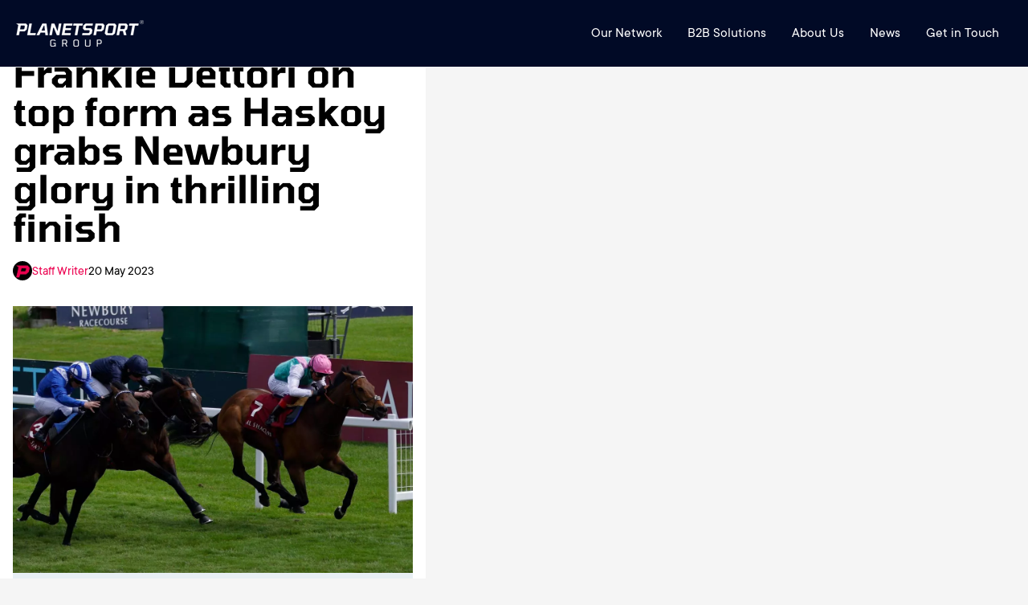

--- FILE ---
content_type: text/html; charset=utf-8
request_url: https://www.planetsport.com/horse-racing/news/rayyan-stakes-frankie-dettori-top-form-haskoy-grabs-newbury-glory-thrilling-finish
body_size: 12107
content:
<!DOCTYPE html><html lang="en"><head><meta charSet="utf-8"/><meta name="viewport" content="width=device-width, user-scalable=no"/><meta name="viewport" content="width=device-width, initial-scale=1"/><link rel="preload" as="image" imageSrcSet="https://www.planetsport.com/group-pages-assets/images/PS group@2x.png 80w, undefined/assets/images/PS group@2x.png 159w, undefined/assets/images/PS group@2x.png 239w, undefined/assets/images/PS group@2x.png 318w, undefined/assets/images/PS group@2x.png 398w, undefined/assets/images/PS group@2x.png 477w" imageSizes="(max-width: 159px) 100vw, 159px"/><link rel="preload" as="image" href="https://www.planetsport.com/group-pages-assets/images/PS group@2x.png"/><link rel="preload" as="image" href="https://www.planetsport.com/group-pages-assets/images/F365 Logo-Dec-23-2024-02-23-34-3968-PM.webp"/><link rel="preload" as="image" href="https://www.planetsport.com/group-pages-assets/images/TT.webp"/><link rel="preload" as="image" href="https://www.planetsport.com/group-pages-assets/images/PF1.png"/><link rel="preload" as="image" href="https://www.planetsport.com/group-pages-assets/images/Planet Rugby.png"/><link rel="preload" as="image" href="https://www.planetsport.com/group-pages-assets/images/Planet Football-1.png"/><link rel="preload" as="image" href="https://www.planetsport.com/group-pages-assets/images/Tennis365.png"/><link rel="preload" as="image" href="https://www.planetsport.com/group-pages-assets/images/LRL.png"/><link rel="preload" as="image" href="https://www.planetsport.com/group-pages-assets/images/Cricket365.png"/><link rel="stylesheet" href="/_next/static/css/79fe4707a649b30c.css" data-precedence="next"/><link rel="stylesheet" href="/_next/static/css/916882103e42d2ed.css" data-precedence="next"/><link rel="stylesheet" href="/_next/static/css/097ae12f8d9f7c3b.css" data-precedence="next"/><link rel="stylesheet" href="/_next/static/css/e2e198375cb4054c.css" data-precedence="next"/><link rel="stylesheet" href="/_next/static/css/dfc36b32c11d570b.css" data-precedence="next"/><link rel="stylesheet" href="/_next/static/css/1c23155a5edb2c47.css" data-precedence="next"/><link rel="stylesheet" href="/_next/static/css/4367894e4d3af7ab.css" data-precedence="next"/><link rel="stylesheet" href="/_next/static/css/b86cb1c2df6e4600.css" data-precedence="next"/><link rel="preload" as="script" fetchPriority="low" href="/_next/static/chunks/webpack-08cd000dd5dcd7b9.js"/><script src="/_next/static/chunks/fd9d1056-0fb48afd1c2aa058.js" async=""></script><script src="/_next/static/chunks/2117-be10ecb68681bf51.js" async=""></script><script src="/_next/static/chunks/main-app-61cf999742aba03e.js" async=""></script><script src="/_next/static/chunks/6779-401127f8273c2ab8.js" async=""></script><script src="/_next/static/chunks/2952-d7ba94e42096cdad.js" async=""></script><script src="/_next/static/chunks/app/horse-racing/layout-a8e429f82ca97fbb.js" async=""></script><script src="/_next/static/chunks/5878-8a66473c36a2d14e.js" async=""></script><script src="/_next/static/chunks/8003-9300fcb3243da093.js" async=""></script><script src="/_next/static/chunks/app/layout-f60edfd6aa350374.js" async=""></script><script src="/_next/static/chunks/app/not-found-c35b86390783bad1.js" async=""></script><script src="/_next/static/chunks/5034-00850bca546f77b8.js" async=""></script><script src="/_next/static/chunks/app/horse-racing/news/%5Bid%5D/page-d04ff707a8e4a3d2.js" async=""></script><link rel="preload" as="image" href="https://www.planetsport.com/group-pages-assets/images/Golf365.webp"/><link rel="preload" href="https://securepubads.g.doubleclick.net/tag/js/gpt.js" as="script" crossorigin=""/><link rel="preload" href="https://t.pubperf.com/t/69a34b9348.js" as="script"/><link rel="preload" href="https://cmp.uniconsent.com/v2/stubgcm.min.js" as="script"/><meta name="application-name" content="Planet Sport"/><meta name="apple-mobile-web-app-title" content="Planet Sport"/><meta property="og:site_name" content="Planet Sport"/><meta name="twitter:site" content="@planetsportcom"/><meta name="twitter:creator" content="@planetsportcom"/><link rel="dns-prefetch" href="//cmp.uniconsent.com"/><link rel="dns-prefetch" href="//pubtm.com"/><link rel="preconnect" href="https://cmp.uniconsent.com" crossorigin="true"/><link rel="preconnect" href="https://pubtm.com" crossorigin="true"/><meta name="google-site-verification" content="6Ub4svt3hLI5558zFvmPchWoavzsLtwseTwbLRLE8cw"/><title>Al Rayyan Stakes: Frankie Dettori on top form as Haskoy grabs Newbury glory in thrilling finish</title><meta name="description" content="Frankie Dettori turned on the style at Newbury as he led Haskoy to an impressive victory."/><meta name="keywords" content="Planet Sport Home,Horse Racing Home,Horse Racing,Frankie Dettori,Newbury,Al Rayyan Stakes,Haskoy"/><meta name="robots" content="max-video-preview:-1, max-image-preview:large, max-snippet:-1"/><meta name="category" content="Horse Racing"/><meta name="title" content="Al Rayyan Stakes: Frankie Dettori on top form as Haskoy grabs Newbury glory in thrilling finish"/><meta name="targeting" content="Planet Sport Home,Horse Racing Home,Horse Racing,Frankie Dettori,Newbury,Al Rayyan Stakes,Haskoy"/><meta name="news_keywords" content="Planet Sport Home,Horse Racing Home,Horse Racing,Frankie Dettori,Newbury,Al Rayyan Stakes,Haskoy"/><meta name="datePublished" content="2023-05-20"/><meta name="article:section" content="Horse Racing"/><meta name="article:published_time" content="2023-05-20T16:00:00Z"/><meta name="article:modified_time" content="2023-05-20T16:04:48Z"/><meta name="article:tag" content="Planet Sport Home"/><meta name="article:tag" content="Horse Racing Home"/><meta name="article:tag" content="Horse Racing"/><meta name="article:tag" content="Frankie Dettori"/><meta name="article:tag" content="Newbury"/><meta name="article:tag" content="Al Rayyan Stakes"/><meta name="article:tag" content="Haskoy"/><meta name="article:publisher" content="https://www.facebook.com/planetsportcom"/><meta name="author" content="Planet Sport writer"/><meta name="article:author" content="Planet Sport writer"/><link rel="canonical" href="https://www.planetsport.com/horse-racing/news/rayyan-stakes-frankie-dettori-top-form-haskoy-grabs-newbury-glory-thrilling-finish"/><meta property="og:title" content="Al Rayyan Stakes: Frankie Dettori on top form as Haskoy grabs Newbury glory in thrilling finish"/><meta property="og:description" content="Frankie Dettori turned on the style at Newbury as he led Haskoy to an impressive victory."/><meta property="og:url" content="https://www.planetsport.com/horse-racing/news/rayyan-stakes-frankie-dettori-top-form-haskoy-grabs-newbury-glory-thrilling-finish"/><meta property="og:site_name" content="Planet Sport"/><meta property="og:locale" content="en_GB"/><meta property="og:image" content="https://www.planetsport.com/image-library/og/1200/h/haskoy-may-20-newbury.jpg"/><meta property="og:image:secure_url" content="https://www.planetsport.com/image-library/og/1200/h/haskoy-may-20-newbury.jpg"/><meta property="og:image:width" content="1600"/><meta property="og:image:height" content="600"/><meta property="og:type" content="article"/><meta name="twitter:card" content="summary_large_image"/><meta name="twitter:site" content="PlanetSport.com"/><meta name="twitter:creator" content="PlanetSportcom"/><meta name="twitter:title" content="Al Rayyan Stakes: Frankie Dettori on top form as Haskoy grabs Newbury glory in thrilling finish"/><meta name="twitter:description" content="Frankie Dettori turned on the style at Newbury as he led Haskoy to an impressive victory."/><meta name="twitter:image" content="https://www.planetsport.com/image-library/og/1200/h/haskoy-may-20-newbury.jpg"/><link rel="stylesheet" href="https://use.typekit.net/qsd5cjl.css"/><script type="application/ld+json">{"@context":["https://schema.org/",{"@language":"en"}],"@type":"Organization","logo":{"@type":"ImageObject","url":"https://www.planetsport.com/assets/images/planet-logo.webp","height":"75","width":"384"},"name":"Planet Sport","legalName":"Planet Sport","description":"Planet Sport - Sport News, Views, Gossip and much more....","foundingDate":2010,"founders":{"@type":"Person","name":"Planet Sport"},"address":{"@type":"PostalAddress","streetAddress":"Avenue HQ","addressLocality":"10-12 East Parade","addressRegion":"Leeds","postalCode":"LS1 2BH","addressCountry":"UK"},"contactPoint":{"@type":"ContactPoint","contactType":"customer support","telephone":"","email":"info@planetsport.com"},"sameAs":["https://www.instagram.com/planetsportcom","https://www.facebook.com/planetsportcom","https://twitter.com/planetsportcom","https://www.youtube.com/@planetsportcom","https://www.tiktok.com/@planetsport.com","https://www.linkedin.com/company/planetsportgroup"],"url":"https://www.planetsport.com"}</script><script type="application/ld+json">{"@context":"https://schema.org/","@type":"WebSite","name":"Planet Sport","url":"https://www.planetsport.com/","potentialAction":{"@type":"SearchAction","target":"https://planetsport.com/search/?q={search_term_string}","query-input":"required name=search_term_string"}}</script><script src="/_next/static/chunks/polyfills-42372ed130431b0a.js" noModule=""></script></head><body><noscript><iframe src="https://www.googletagmanager.com/ns.html?id=GTM-N558R5F" height="0" width="0" style="display:none;visibility:hidden" title="google tag manager"></iframe></noscript><div class="wrapper"><header class="ps-header ps-header-default ps-header-white"><div class="ps-header_container"><div class="ps-header_logo"><a class="ps-header_logo_dark" href="/"><img src="https://www.planetsport.com/group-pages-assets/images/PS group@2x.png" alt="PS group@2x" width="159" height="34" srcSet="https://www.planetsport.com/group-pages-assets/images/PS group@2x.png 80w, undefined/assets/images/PS group@2x.png 159w, undefined/assets/images/PS group@2x.png 239w, undefined/assets/images/PS group@2x.png 318w, undefined/assets/images/PS group@2x.png 398w, undefined/assets/images/PS group@2x.png 477w" sizes="(max-width: 159px) 100vw, 159px"/> </a></div><div class="ps-header_right"><div class="ps-header_menu-wrapper"><div class="ps-header_navigation"><div class="ps-header_menu  js-enabled"><button class="ps-mobile-trigger hamburger hamburger--squeeze " type="button"><span class="hamburger-box"><span class="hamburger-inner"></span></span></button><div id="hs_menu_wrapper_header-menu_" class="hs-menu-wrapper active-branch flyouts hs-menu-flow-horizontal" role="navigation" data-sitemap-name="default" data-menu-id="42706996398" aria-label="Navigation Menu" style="display:block"><ul role="menu"><li class="hs-menu-item hs-menu-depth-1 hs-item-has-children " role="none"><a aria-haspopup="true" aria-expanded="false" role="menuitem" href="/brands">Our Network</a><ul role="menu" class="hs-menu-children-wrapper"><li class="hs-menu-item hs-menu-depth-2" role="none"><a role="menuitem" href="https://www.teamtalk.com/about-us">TEAMtalk</a></li><li class="hs-menu-item hs-menu-depth-2" role="none"><a role="menuitem" href="https://www.football365.com/about-us">Football365</a></li><li class="hs-menu-item hs-menu-depth-2" role="none"><a role="menuitem" href="https://www.planetf1.com/about-us">PlanetF1.com</a></li><li class="hs-menu-item hs-menu-depth-2" role="none"><a role="menuitem" href="https://www.planetfootball.com/about-us">Planet Football</a></li><li class="hs-menu-item hs-menu-depth-2" role="none"><a role="menuitem" href="https://www.planetrugby.com/about-us">Planet Rugby</a></li><li class="hs-menu-item hs-menu-depth-2" role="none"><a role="menuitem" href="https://www.loverugbyleague.com/about">Love Rugby League</a></li><li class="hs-menu-item hs-menu-depth-2" role="none"><a role="menuitem" href="https://www.tennis365.com/about-us">Tennis365</a></li></ul></li><li class="hs-menu-item hs-menu-depth-1 hs-item-has-children " role="none"><a aria-haspopup="true" aria-expanded="false" role="menuitem" href="#">B2B Solutions</a><ul role="menu" class="hs-menu-children-wrapper"><li class="hs-menu-item hs-menu-depth-2" role="none"><a role="menuitem" href="/partner-media">Partner Media</a></li><li class="hs-menu-item hs-menu-depth-2" role="none"><a role="menuitem" href="/premium-advertising-solutions">Premium Advertising Solutions</a></li><li class="hs-menu-item hs-menu-depth-2" role="none"><a role="menuitem" href="/monetisehub">Monetise Hub</a></li></ul></li><li class="hs-menu-item hs-menu-depth-1 hs-item-has-children " role="none"><a aria-haspopup="true" aria-expanded="false" role="menuitem" href="/about-us">About Us</a><ul role="menu" class="hs-menu-children-wrapper"><li class="hs-menu-item hs-menu-depth-2" role="none"><a role="menuitem" href="/meet-our-team">Our Team</a></li><li class="hs-menu-item hs-menu-depth-2" role="none"><a role="menuitem" href="/meet-our-board">Our Board</a></li><li class="hs-menu-item hs-menu-depth-2" role="none"><a role="menuitem" target="_blank" rel="noopener" href="https://planetsport.careers.hibob.com/">Careers</a></li></ul></li><li class="hs-menu-item hs-menu-depth-1 hs-item-has-children " role="none"><a aria-haspopup="true" aria-expanded="false" role="menuitem" href="#">News</a><ul role="menu" class="hs-menu-children-wrapper"><li class="hs-menu-item hs-menu-depth-2" role="none"><a role="menuitem" href="/case-studies">Case Studies</a></li></ul></li><li class="hs-menu-item hs-menu-depth-1" role="none"><a role="menuitem" href="/contact">Get in Touch</a></li></ul></div></div></div></div></div></div></header><div class="container"><div class="psContainerInner psOverviewContainerInner subNav"><div class="psTPContent"><div class="psArticleContentWrapper psArticleContentWrapper2"><h1>Al Rayyan Stakes: Frankie Dettori on top form as Haskoy grabs Newbury glory in thrilling finish</h1><div class="psArticleAuthor"><img alt="Planet Sport writer" data-testid="" fetchPriority="low" loading="lazy" width="24" height="24" decoding="async" data-nimg="1" class="" style="color:transparent" sizes="100vw" srcSet="/_next/image?url=https%3A%2F%2Fwww.planetsport.com%2Fimage-library%2Fland%2F345%2Fp%2Fplanet-sport-logo.webp&amp;w=128&amp;q=75 128w, /_next/image?url=https%3A%2F%2Fwww.planetsport.com%2Fimage-library%2Fland%2F345%2Fp%2Fplanet-sport-logo.webp&amp;w=128&amp;q=75 128w, /_next/image?url=https%3A%2F%2Fwww.planetsport.com%2Fimage-library%2Fland%2F345%2Fp%2Fplanet-sport-logo.webp&amp;w=256&amp;q=75 256w, /_next/image?url=https%3A%2F%2Fwww.planetsport.com%2Fimage-library%2Fland%2F345%2Fp%2Fplanet-sport-logo.webp&amp;w=340&amp;q=75 340w, /_next/image?url=https%3A%2F%2Fwww.planetsport.com%2Fimage-library%2Fland%2F345%2Fp%2Fplanet-sport-logo.webp&amp;w=384&amp;q=75 384w, /_next/image?url=https%3A%2F%2Fwww.planetsport.com%2Fimage-library%2Fland%2F345%2Fp%2Fplanet-sport-logo.webp&amp;w=640&amp;q=75 640w, /_next/image?url=https%3A%2F%2Fwww.planetsport.com%2Fimage-library%2Fland%2F345%2Fp%2Fplanet-sport-logo.webp&amp;w=768&amp;q=75 768w, /_next/image?url=https%3A%2F%2Fwww.planetsport.com%2Fimage-library%2Fland%2F345%2Fp%2Fplanet-sport-logo.webp&amp;w=1200&amp;q=75 1200w, /_next/image?url=https%3A%2F%2Fwww.planetsport.com%2Fimage-library%2Fland%2F345%2Fp%2Fplanet-sport-logo.webp&amp;w=1600&amp;q=75 1600w" src="/_next/image?url=https%3A%2F%2Fwww.planetsport.com%2Fimage-library%2Fland%2F345%2Fp%2Fplanet-sport-logo.webp&amp;w=1600&amp;q=75"/><a class="" target="_self" href="/author/planet-sport-writer">Staff Writer</a><span>20 May 2023</span></div><div class="psArticlePic"><img alt="Haskoy at Newbury" data-testid="" fetchPriority="low" loading="lazy" width="1200" height="600" decoding="async" data-nimg="1" class="" style="color:transparent" sizes="100vw" srcSet="/_next/image?url=https%3A%2F%2Fwww.planetsport.com%2Fimage-library%2Fland%2F1200%2Fh%2Fhaskoy-may-20-newbury.webp&amp;w=128&amp;q=75 128w, /_next/image?url=https%3A%2F%2Fwww.planetsport.com%2Fimage-library%2Fland%2F1200%2Fh%2Fhaskoy-may-20-newbury.webp&amp;w=128&amp;q=75 128w, /_next/image?url=https%3A%2F%2Fwww.planetsport.com%2Fimage-library%2Fland%2F1200%2Fh%2Fhaskoy-may-20-newbury.webp&amp;w=256&amp;q=75 256w, /_next/image?url=https%3A%2F%2Fwww.planetsport.com%2Fimage-library%2Fland%2F1200%2Fh%2Fhaskoy-may-20-newbury.webp&amp;w=340&amp;q=75 340w, /_next/image?url=https%3A%2F%2Fwww.planetsport.com%2Fimage-library%2Fland%2F1200%2Fh%2Fhaskoy-may-20-newbury.webp&amp;w=384&amp;q=75 384w, /_next/image?url=https%3A%2F%2Fwww.planetsport.com%2Fimage-library%2Fland%2F1200%2Fh%2Fhaskoy-may-20-newbury.webp&amp;w=640&amp;q=75 640w, /_next/image?url=https%3A%2F%2Fwww.planetsport.com%2Fimage-library%2Fland%2F1200%2Fh%2Fhaskoy-may-20-newbury.webp&amp;w=768&amp;q=75 768w, /_next/image?url=https%3A%2F%2Fwww.planetsport.com%2Fimage-library%2Fland%2F1200%2Fh%2Fhaskoy-may-20-newbury.webp&amp;w=1200&amp;q=75 1200w, /_next/image?url=https%3A%2F%2Fwww.planetsport.com%2Fimage-library%2Fland%2F1200%2Fh%2Fhaskoy-may-20-newbury.webp&amp;w=1600&amp;q=75 1600w" src="/_next/image?url=https%3A%2F%2Fwww.planetsport.com%2Fimage-library%2Fland%2F1200%2Fh%2Fhaskoy-may-20-newbury.webp&amp;w=1600&amp;q=75"/></div><div class="psArticlePicTitle"><p>Haskoy at Newbury</p></div><div class="psArticleDesc"><h2>Frankie Dettori turned on the style at Newbury as he led Haskoy to an impressive victory.</h2><div class="text"><div class="post-header mb-3"><p>Frankie Dettori was at his brilliant best as he steered Haskoy to a last-gasp victory in a thrilling renewal of the Al Rayyan Stakes at Newbury. </p></div><div class="post-header mb-3">Ralph Beckett's filly made huge progress during her debut season last term, with an introductory win at Wolverhampton in late July followed by a Listed success in the Galtres Stakes at York in August.</div><div class="post-header mb-3">She subsequently stepped up to take on the boys in the following month's St Leger at Doncaster and passed the post in second behind Eldar Eldarov before being demoted to fourth place by the stewards after causing interference.</div><div class="post-header mb-3">With a subsequent appeal unsuccessful, Haskoy was making her first appearance since in Berkshire and was a 5-2 shot to strike Group Three gold.</div><div class="post-header mb-3">Dettori was at work in the saddle some way from home, but the daughter of Golden Horn responded to his urgings to keep herself in the fight and got up in the dying strides to beat John and Thady Gosden's Israr and the Aidan O'Brien-trained Bolshoi Ballet by a short head and a head respectively.</div><div class="post-header mb-3">Yibir, the 9-4 favourite on his first outing since winning the Prince of Wales's Stakes at Newmarket last summer, made late gains from the rear to finish fourth.</div><div class="post-header mb-3">Beckett said: "She wasn't stopping at the end of the St Leger. I sort of feel with her pedigree, it is a stamina-laden pedigree, so I would be pretty confident she'd get it. She switched off very well today, considering how fresh she was.</div><div class="post-header mb-3">"We will see how we go. I tried to put a tongue strap on her before but she wouldn't have it - we had to take it off.</div><div class="post-header mb-3">"I'm really pleased. The St Leger was frustrating and it was great to get a Group race next to her name.</div><div class="post-header mb-3">"It was only her fourth start and she was still a little green today. With a bit of luck, there'll be more to come.</div><div class="post-header mb-3">"She has got quite a round action. Every time she has surprised me. I didn't think she could win the Galtres, certainly not at three (furlongs) down. I wouldn't be afraid to try fast ground."</div><div class="post-header mb-3">Haskoy was cut to 10-1 from 16s by Paddy Power for the Gold Cup at Royal Ascot and Beckett indicated the filly could now take her chance in next month's two-and-a-half-mile highlight.</div><div class="post-header mb-3">He added: "She is a top-class stayer with a turn of foot. She was just backing off them a little bit when she was in behind horses, but that is slightly her way. She'll come forward for today - she was only just ready for it.</div><div class="post-header mb-3">"The Ascot Gold Cup is a big ask for all of them - it is more like a war than a horse race. It is tough for all of them. Some never come back from it. It is a massive ask, but we are more inclined to do it now she has won a Group race."</div><div class="post-header mb-3">
<strong>READ MORE:</strong> 
<a href="/horse-racing/news/dermot-weld-leaning-towards-curragh-classic-run-tahiyra">Dermot Weld leaning towards Curragh Classic run for Tahiyra</a></div></div><ul class="psTopStoryPostTags"></ul></div></div><div class="psMoreNewsSectionOtr"><div class="psMoreNewsTitle"><h2>Related News</h2></div><div class="psMoreNewsSection"><article class="psMoreNewsPost"><div class="psMoreNewsPic"><a href="/horse-racing/news/saturday-itv-racing-tips-best-free-bets-for-newmarket-york-and-ascot-on-july-12"><img alt="Newmarket racegoers at July Festival on Thursday" data-testid="" fetchPriority="low" loading="lazy" width="290" height="192" decoding="async" data-nimg="1" class="" style="color:transparent" sizes="100vw" srcSet="/_next/image?url=https%3A%2F%2Fwww.planetsport.com%2Fimage-library%2Fland%2F700%2F1584847_newmarket-racegoers-jul24-2.webp&amp;w=128&amp;q=75 128w, /_next/image?url=https%3A%2F%2Fwww.planetsport.com%2Fimage-library%2Fland%2F700%2F1584847_newmarket-racegoers-jul24-2.webp&amp;w=128&amp;q=75 128w, /_next/image?url=https%3A%2F%2Fwww.planetsport.com%2Fimage-library%2Fland%2F700%2F1584847_newmarket-racegoers-jul24-2.webp&amp;w=256&amp;q=75 256w, /_next/image?url=https%3A%2F%2Fwww.planetsport.com%2Fimage-library%2Fland%2F700%2F1584847_newmarket-racegoers-jul24-2.webp&amp;w=340&amp;q=75 340w, /_next/image?url=https%3A%2F%2Fwww.planetsport.com%2Fimage-library%2Fland%2F700%2F1584847_newmarket-racegoers-jul24-2.webp&amp;w=384&amp;q=75 384w, /_next/image?url=https%3A%2F%2Fwww.planetsport.com%2Fimage-library%2Fland%2F700%2F1584847_newmarket-racegoers-jul24-2.webp&amp;w=640&amp;q=75 640w, /_next/image?url=https%3A%2F%2Fwww.planetsport.com%2Fimage-library%2Fland%2F700%2F1584847_newmarket-racegoers-jul24-2.webp&amp;w=768&amp;q=75 768w, /_next/image?url=https%3A%2F%2Fwww.planetsport.com%2Fimage-library%2Fland%2F700%2F1584847_newmarket-racegoers-jul24-2.webp&amp;w=1200&amp;q=75 1200w, /_next/image?url=https%3A%2F%2Fwww.planetsport.com%2Fimage-library%2Fland%2F700%2F1584847_newmarket-racegoers-jul24-2.webp&amp;w=1600&amp;q=75 1600w" src="/_next/image?url=https%3A%2F%2Fwww.planetsport.com%2Fimage-library%2Fland%2F700%2F1584847_newmarket-racegoers-jul24-2.webp&amp;w=1600&amp;q=75"/></a></div><div class="psMoreNewsDesc"><ul class="psMoreNewsAuthor"><li class="psTopStoryAuthor"><img alt="Scott Allen" data-testid="" fetchPriority="low" loading="lazy" width="24" height="24" decoding="async" data-nimg="1" class="" style="color:transparent" sizes="100vw" srcSet="/_next/image?url=https%3A%2F%2Fwww.planetsport.com%2Fimage-library%2Fland%2F345%2F498869_scott-allen-2.webp&amp;w=128&amp;q=75 128w, /_next/image?url=https%3A%2F%2Fwww.planetsport.com%2Fimage-library%2Fland%2F345%2F498869_scott-allen-2.webp&amp;w=128&amp;q=75 128w, /_next/image?url=https%3A%2F%2Fwww.planetsport.com%2Fimage-library%2Fland%2F345%2F498869_scott-allen-2.webp&amp;w=256&amp;q=75 256w, /_next/image?url=https%3A%2F%2Fwww.planetsport.com%2Fimage-library%2Fland%2F345%2F498869_scott-allen-2.webp&amp;w=340&amp;q=75 340w, /_next/image?url=https%3A%2F%2Fwww.planetsport.com%2Fimage-library%2Fland%2F345%2F498869_scott-allen-2.webp&amp;w=384&amp;q=75 384w, /_next/image?url=https%3A%2F%2Fwww.planetsport.com%2Fimage-library%2Fland%2F345%2F498869_scott-allen-2.webp&amp;w=640&amp;q=75 640w, /_next/image?url=https%3A%2F%2Fwww.planetsport.com%2Fimage-library%2Fland%2F345%2F498869_scott-allen-2.webp&amp;w=768&amp;q=75 768w, /_next/image?url=https%3A%2F%2Fwww.planetsport.com%2Fimage-library%2Fland%2F345%2F498869_scott-allen-2.webp&amp;w=1200&amp;q=75 1200w, /_next/image?url=https%3A%2F%2Fwww.planetsport.com%2Fimage-library%2Fland%2F345%2F498869_scott-allen-2.webp&amp;w=1600&amp;q=75 1600w" src="/_next/image?url=https%3A%2F%2Fwww.planetsport.com%2Fimage-library%2Fland%2F345%2F498869_scott-allen-2.webp&amp;w=1600&amp;q=75"/></li><li><a class="br_story_author" href="/author/scott-allen">Scott Allen</a></li></ul><a class="" target="_self" href="/horse-racing/news/saturday-itv-racing-tips-best-free-bets-for-newmarket-york-and-ascot-on-july-12"><h2>Saturday ITV racing tips: Best free bets for Newmarket, York and Ascot on July 12</h2></a><div class="psMoreNewsDetail"><p></p></div><ul class="psMoreNewsTag"></ul></div></article><article class="psMoreNewsPost"><div class="psMoreNewsPic"><a href="/horse-racing/news/friday-itv-racing-tips-best-free-bets-for-newmarket-july-festival-day-2-and-york"><img alt="Newmarket July Course" data-testid="" fetchPriority="low" loading="lazy" width="290" height="192" decoding="async" data-nimg="1" class="" style="color:transparent" sizes="100vw" srcSet="/_next/image?url=https%3A%2F%2Fwww.planetsport.com%2Fimage-library%2Fland%2F700%2Fn%2Fnewmarket-racecourse-fast-horses-jul21.webp&amp;w=128&amp;q=75 128w, /_next/image?url=https%3A%2F%2Fwww.planetsport.com%2Fimage-library%2Fland%2F700%2Fn%2Fnewmarket-racecourse-fast-horses-jul21.webp&amp;w=128&amp;q=75 128w, /_next/image?url=https%3A%2F%2Fwww.planetsport.com%2Fimage-library%2Fland%2F700%2Fn%2Fnewmarket-racecourse-fast-horses-jul21.webp&amp;w=256&amp;q=75 256w, /_next/image?url=https%3A%2F%2Fwww.planetsport.com%2Fimage-library%2Fland%2F700%2Fn%2Fnewmarket-racecourse-fast-horses-jul21.webp&amp;w=340&amp;q=75 340w, /_next/image?url=https%3A%2F%2Fwww.planetsport.com%2Fimage-library%2Fland%2F700%2Fn%2Fnewmarket-racecourse-fast-horses-jul21.webp&amp;w=384&amp;q=75 384w, /_next/image?url=https%3A%2F%2Fwww.planetsport.com%2Fimage-library%2Fland%2F700%2Fn%2Fnewmarket-racecourse-fast-horses-jul21.webp&amp;w=640&amp;q=75 640w, /_next/image?url=https%3A%2F%2Fwww.planetsport.com%2Fimage-library%2Fland%2F700%2Fn%2Fnewmarket-racecourse-fast-horses-jul21.webp&amp;w=768&amp;q=75 768w, /_next/image?url=https%3A%2F%2Fwww.planetsport.com%2Fimage-library%2Fland%2F700%2Fn%2Fnewmarket-racecourse-fast-horses-jul21.webp&amp;w=1200&amp;q=75 1200w, /_next/image?url=https%3A%2F%2Fwww.planetsport.com%2Fimage-library%2Fland%2F700%2Fn%2Fnewmarket-racecourse-fast-horses-jul21.webp&amp;w=1600&amp;q=75 1600w" src="/_next/image?url=https%3A%2F%2Fwww.planetsport.com%2Fimage-library%2Fland%2F700%2Fn%2Fnewmarket-racecourse-fast-horses-jul21.webp&amp;w=1600&amp;q=75"/></a></div><div class="psMoreNewsDesc"><ul class="psMoreNewsAuthor"><li class="psTopStoryAuthor"><img alt="Scott Allen" data-testid="" fetchPriority="low" loading="lazy" width="24" height="24" decoding="async" data-nimg="1" class="" style="color:transparent" sizes="100vw" srcSet="/_next/image?url=https%3A%2F%2Fwww.planetsport.com%2Fimage-library%2Fland%2F345%2F498869_scott-allen-2.webp&amp;w=128&amp;q=75 128w, /_next/image?url=https%3A%2F%2Fwww.planetsport.com%2Fimage-library%2Fland%2F345%2F498869_scott-allen-2.webp&amp;w=128&amp;q=75 128w, /_next/image?url=https%3A%2F%2Fwww.planetsport.com%2Fimage-library%2Fland%2F345%2F498869_scott-allen-2.webp&amp;w=256&amp;q=75 256w, /_next/image?url=https%3A%2F%2Fwww.planetsport.com%2Fimage-library%2Fland%2F345%2F498869_scott-allen-2.webp&amp;w=340&amp;q=75 340w, /_next/image?url=https%3A%2F%2Fwww.planetsport.com%2Fimage-library%2Fland%2F345%2F498869_scott-allen-2.webp&amp;w=384&amp;q=75 384w, /_next/image?url=https%3A%2F%2Fwww.planetsport.com%2Fimage-library%2Fland%2F345%2F498869_scott-allen-2.webp&amp;w=640&amp;q=75 640w, /_next/image?url=https%3A%2F%2Fwww.planetsport.com%2Fimage-library%2Fland%2F345%2F498869_scott-allen-2.webp&amp;w=768&amp;q=75 768w, /_next/image?url=https%3A%2F%2Fwww.planetsport.com%2Fimage-library%2Fland%2F345%2F498869_scott-allen-2.webp&amp;w=1200&amp;q=75 1200w, /_next/image?url=https%3A%2F%2Fwww.planetsport.com%2Fimage-library%2Fland%2F345%2F498869_scott-allen-2.webp&amp;w=1600&amp;q=75 1600w" src="/_next/image?url=https%3A%2F%2Fwww.planetsport.com%2Fimage-library%2Fland%2F345%2F498869_scott-allen-2.webp&amp;w=1600&amp;q=75"/></li><li><a class="br_story_author" href="/author/scott-allen">Scott Allen</a></li></ul><a class="" target="_self" href="/horse-racing/news/friday-itv-racing-tips-best-free-bets-for-newmarket-july-festival-day-2-and-york"><h2>Friday ITV racing tips: Best free bets for Newmarket July Festival day 2 and York</h2></a><div class="psMoreNewsDetail"><p></p></div><ul class="psMoreNewsTag"></ul></div></article><article class="psMoreNewsPost"><div class="psMoreNewsPic"><a href="/horse-racing/news/thursday-itv-racing-tips-best-free-bets-for-newmarket-july-festival-day-1"><img alt="Newmarket racegoers at July Festival" data-testid="" fetchPriority="low" loading="lazy" width="290" height="192" decoding="async" data-nimg="1" class="" style="color:transparent" sizes="100vw" srcSet="/_next/image?url=https%3A%2F%2Fwww.planetsport.com%2Fimage-library%2Fland%2F700%2F1583278_newmarket-racegoers-jul24.webp&amp;w=128&amp;q=75 128w, /_next/image?url=https%3A%2F%2Fwww.planetsport.com%2Fimage-library%2Fland%2F700%2F1583278_newmarket-racegoers-jul24.webp&amp;w=128&amp;q=75 128w, /_next/image?url=https%3A%2F%2Fwww.planetsport.com%2Fimage-library%2Fland%2F700%2F1583278_newmarket-racegoers-jul24.webp&amp;w=256&amp;q=75 256w, /_next/image?url=https%3A%2F%2Fwww.planetsport.com%2Fimage-library%2Fland%2F700%2F1583278_newmarket-racegoers-jul24.webp&amp;w=340&amp;q=75 340w, /_next/image?url=https%3A%2F%2Fwww.planetsport.com%2Fimage-library%2Fland%2F700%2F1583278_newmarket-racegoers-jul24.webp&amp;w=384&amp;q=75 384w, /_next/image?url=https%3A%2F%2Fwww.planetsport.com%2Fimage-library%2Fland%2F700%2F1583278_newmarket-racegoers-jul24.webp&amp;w=640&amp;q=75 640w, /_next/image?url=https%3A%2F%2Fwww.planetsport.com%2Fimage-library%2Fland%2F700%2F1583278_newmarket-racegoers-jul24.webp&amp;w=768&amp;q=75 768w, /_next/image?url=https%3A%2F%2Fwww.planetsport.com%2Fimage-library%2Fland%2F700%2F1583278_newmarket-racegoers-jul24.webp&amp;w=1200&amp;q=75 1200w, /_next/image?url=https%3A%2F%2Fwww.planetsport.com%2Fimage-library%2Fland%2F700%2F1583278_newmarket-racegoers-jul24.webp&amp;w=1600&amp;q=75 1600w" src="/_next/image?url=https%3A%2F%2Fwww.planetsport.com%2Fimage-library%2Fland%2F700%2F1583278_newmarket-racegoers-jul24.webp&amp;w=1600&amp;q=75"/></a></div><div class="psMoreNewsDesc"><ul class="psMoreNewsAuthor"><li class="psTopStoryAuthor"><img alt="Scott Allen" data-testid="" fetchPriority="low" loading="lazy" width="24" height="24" decoding="async" data-nimg="1" class="" style="color:transparent" sizes="100vw" srcSet="/_next/image?url=https%3A%2F%2Fwww.planetsport.com%2Fimage-library%2Fland%2F345%2F498869_scott-allen-2.webp&amp;w=128&amp;q=75 128w, /_next/image?url=https%3A%2F%2Fwww.planetsport.com%2Fimage-library%2Fland%2F345%2F498869_scott-allen-2.webp&amp;w=128&amp;q=75 128w, /_next/image?url=https%3A%2F%2Fwww.planetsport.com%2Fimage-library%2Fland%2F345%2F498869_scott-allen-2.webp&amp;w=256&amp;q=75 256w, /_next/image?url=https%3A%2F%2Fwww.planetsport.com%2Fimage-library%2Fland%2F345%2F498869_scott-allen-2.webp&amp;w=340&amp;q=75 340w, /_next/image?url=https%3A%2F%2Fwww.planetsport.com%2Fimage-library%2Fland%2F345%2F498869_scott-allen-2.webp&amp;w=384&amp;q=75 384w, /_next/image?url=https%3A%2F%2Fwww.planetsport.com%2Fimage-library%2Fland%2F345%2F498869_scott-allen-2.webp&amp;w=640&amp;q=75 640w, /_next/image?url=https%3A%2F%2Fwww.planetsport.com%2Fimage-library%2Fland%2F345%2F498869_scott-allen-2.webp&amp;w=768&amp;q=75 768w, /_next/image?url=https%3A%2F%2Fwww.planetsport.com%2Fimage-library%2Fland%2F345%2F498869_scott-allen-2.webp&amp;w=1200&amp;q=75 1200w, /_next/image?url=https%3A%2F%2Fwww.planetsport.com%2Fimage-library%2Fland%2F345%2F498869_scott-allen-2.webp&amp;w=1600&amp;q=75 1600w" src="/_next/image?url=https%3A%2F%2Fwww.planetsport.com%2Fimage-library%2Fland%2F345%2F498869_scott-allen-2.webp&amp;w=1600&amp;q=75"/></li><li><a class="br_story_author" href="/author/scott-allen">Scott Allen</a></li></ul><a class="" target="_self" href="/horse-racing/news/thursday-itv-racing-tips-best-free-bets-for-newmarket-july-festival-day-1"><h2>Thursday ITV racing tips: Best free bets for Newmarket July Festival - day 1</h2></a><div class="psMoreNewsDetail"><p></p></div><ul class="psMoreNewsTag"></ul></div></article><article class="psMoreNewsPost"><div class="psMoreNewsPic"><a href="/horse-racing/news/saturday-itv-racing-tips-best-free-bets-for-newcastle-york-and-the-curragh-on-june-28"><img alt="Newcastle racegoers" data-testid="" fetchPriority="low" loading="lazy" width="290" height="192" decoding="async" data-nimg="1" class="" style="color:transparent" sizes="100vw" srcSet="/_next/image?url=https%3A%2F%2Fwww.planetsport.com%2Fimage-library%2Fland%2F700%2F1563815_newcastle-racegoers-jun15.webp&amp;w=128&amp;q=75 128w, /_next/image?url=https%3A%2F%2Fwww.planetsport.com%2Fimage-library%2Fland%2F700%2F1563815_newcastle-racegoers-jun15.webp&amp;w=128&amp;q=75 128w, /_next/image?url=https%3A%2F%2Fwww.planetsport.com%2Fimage-library%2Fland%2F700%2F1563815_newcastle-racegoers-jun15.webp&amp;w=256&amp;q=75 256w, /_next/image?url=https%3A%2F%2Fwww.planetsport.com%2Fimage-library%2Fland%2F700%2F1563815_newcastle-racegoers-jun15.webp&amp;w=340&amp;q=75 340w, /_next/image?url=https%3A%2F%2Fwww.planetsport.com%2Fimage-library%2Fland%2F700%2F1563815_newcastle-racegoers-jun15.webp&amp;w=384&amp;q=75 384w, /_next/image?url=https%3A%2F%2Fwww.planetsport.com%2Fimage-library%2Fland%2F700%2F1563815_newcastle-racegoers-jun15.webp&amp;w=640&amp;q=75 640w, /_next/image?url=https%3A%2F%2Fwww.planetsport.com%2Fimage-library%2Fland%2F700%2F1563815_newcastle-racegoers-jun15.webp&amp;w=768&amp;q=75 768w, /_next/image?url=https%3A%2F%2Fwww.planetsport.com%2Fimage-library%2Fland%2F700%2F1563815_newcastle-racegoers-jun15.webp&amp;w=1200&amp;q=75 1200w, /_next/image?url=https%3A%2F%2Fwww.planetsport.com%2Fimage-library%2Fland%2F700%2F1563815_newcastle-racegoers-jun15.webp&amp;w=1600&amp;q=75 1600w" src="/_next/image?url=https%3A%2F%2Fwww.planetsport.com%2Fimage-library%2Fland%2F700%2F1563815_newcastle-racegoers-jun15.webp&amp;w=1600&amp;q=75"/></a></div><div class="psMoreNewsDesc"><ul class="psMoreNewsAuthor"><li class="psTopStoryAuthor"><img alt="Scott Allen" data-testid="" fetchPriority="low" loading="lazy" width="24" height="24" decoding="async" data-nimg="1" class="" style="color:transparent" sizes="100vw" srcSet="/_next/image?url=https%3A%2F%2Fwww.planetsport.com%2Fimage-library%2Fland%2F345%2F498869_scott-allen-2.webp&amp;w=128&amp;q=75 128w, /_next/image?url=https%3A%2F%2Fwww.planetsport.com%2Fimage-library%2Fland%2F345%2F498869_scott-allen-2.webp&amp;w=128&amp;q=75 128w, /_next/image?url=https%3A%2F%2Fwww.planetsport.com%2Fimage-library%2Fland%2F345%2F498869_scott-allen-2.webp&amp;w=256&amp;q=75 256w, /_next/image?url=https%3A%2F%2Fwww.planetsport.com%2Fimage-library%2Fland%2F345%2F498869_scott-allen-2.webp&amp;w=340&amp;q=75 340w, /_next/image?url=https%3A%2F%2Fwww.planetsport.com%2Fimage-library%2Fland%2F345%2F498869_scott-allen-2.webp&amp;w=384&amp;q=75 384w, /_next/image?url=https%3A%2F%2Fwww.planetsport.com%2Fimage-library%2Fland%2F345%2F498869_scott-allen-2.webp&amp;w=640&amp;q=75 640w, /_next/image?url=https%3A%2F%2Fwww.planetsport.com%2Fimage-library%2Fland%2F345%2F498869_scott-allen-2.webp&amp;w=768&amp;q=75 768w, /_next/image?url=https%3A%2F%2Fwww.planetsport.com%2Fimage-library%2Fland%2F345%2F498869_scott-allen-2.webp&amp;w=1200&amp;q=75 1200w, /_next/image?url=https%3A%2F%2Fwww.planetsport.com%2Fimage-library%2Fland%2F345%2F498869_scott-allen-2.webp&amp;w=1600&amp;q=75 1600w" src="/_next/image?url=https%3A%2F%2Fwww.planetsport.com%2Fimage-library%2Fland%2F345%2F498869_scott-allen-2.webp&amp;w=1600&amp;q=75"/></li><li><a class="br_story_author" href="/author/scott-allen">Scott Allen</a></li></ul><a class="" target="_self" href="/horse-racing/news/saturday-itv-racing-tips-best-free-bets-for-newcastle-york-and-the-curragh-on-june-28"><h2>Saturday ITV racing tips: Best free bets for Newcastle, York and the Curragh on June 28</h2></a><div class="psMoreNewsDetail"><p></p></div><ul class="psMoreNewsTag"></ul></div></article></div></div></div></div></div><footer class="footer ps-parallax text-white group-footer ffFooterSection" style="background-color:#010a26"><div class="ps-site-footer dnd-section"><div class="row-fluid"><div class="span6 mb:mb-6 alignment"><div class="ps-site-footer_logo mb-6"><img src="https://www.planetsport.com/group-pages-assets/images/PS group@2x.png" alt="Planet Sport Group Logo" width="100%" style="max-width:180px;max-height:39px"/></div><div class="ps-sitefooter_about mb-6"><p><span data-contrast="none">Your world of engaging sports entertainment</span></p></div><div class="ps-sitefooter_brands"><div class="group-brands"><a href="https://www.football365.com/" class="group_brands__logo" target="_blank" rel="nofollow"><img style="max-width:180px;max-height:39px" src="https://www.planetsport.com/group-pages-assets/images/F365 Logo-Dec-23-2024-02-23-34-3968-PM.webp" alt="F365 Logo" width="100%"/></a><a href="https://www.teamtalk.com/" class="group_brands__logo" target="_blank" rel="nofollow"><img style="max-width:180px;max-height:39px" src="https://www.planetsport.com/group-pages-assets/images/TT.webp" alt="TT" width="100%"/></a><a href="https://www.planetf1.com/" class="group_brands__logo" target="_blank" rel="nofollow"><img style="max-width:180px;max-height:39px" src="https://www.planetsport.com/group-pages-assets/images/PF1.png" alt="PF1" width="100%"/></a><a href="https://www.planetrugby.com/" class="group_brands__logo" target="_blank" rel="nofollow"><img style="max-width:180px;max-height:39px" src="https://www.planetsport.com/group-pages-assets/images/Planet Rugby.png" alt="Planet Rugby" width="100%"/></a><a href="https://www.planetfootball.com" class="group_brands__logo" target="_blank" rel="nofollow"><img style="max-width:180px;max-height:39px" src="https://www.planetsport.com/group-pages-assets/images/Planet Football-1.png" alt="Planet Football" width="100%"/></a><a href="https://www.tennis365.com/" class="group_brands__logo" target="_blank" rel="nofollow"><img style="max-width:180px;max-height:39px" src="https://www.planetsport.com/group-pages-assets/images/Tennis365.png" alt="Tennis365" width="100%"/></a><a href="https://www.loverugbyleague.com/" class="group_brands__logo" target="_blank" rel="nofollow"><img style="max-width:180px;max-height:39px" src="https://www.planetsport.com/group-pages-assets/images/LRL.png" alt="Love Rugby League" width="100%"/></a><a href="https://www.cricket365.com" class="group_brands__logo" target="_blank" rel="nofollow"><img style="max-width:180px;max-height:39px" src="https://www.planetsport.com/group-pages-assets/images/Cricket365.png" alt="Cricket365" width="100%"/></a><a href="https://www.golf365.com" class="group_brands__logo" target="_blank" rel="nofollow"><img style="max-width:180px;max-height:39px" src="https://www.planetsport.com/group-pages-assets/images/Golf365.webp" alt="Golf365" width="100%"/></a></div></div></div><div class="ps-sitefooter_menu"><div id="hs_menu_wrapper_footer-module_" class="hs-menu-wrapper active-branch flyouts hs-menu-flow-horizontal" role="navigation" data-sitemap-name="" data-menu-id="" aria-label="Navigation Menu"><ul role="menu"><li class="hs-menu-item hs-menu-depth-1 hs-item-has-children" role="none"><a href="javascript:void(0);" aria-haspopup="true" aria-expanded="false" role="menuitem">B2B</a><ul role="menu" class="hs-menu-children-wrapper"><li class="hs-menu-item hs-menu-depth-2" role="none"><a role="menuitem" href="/partner-media">Partner Media</a></li><li class="hs-menu-item hs-menu-depth-2" role="none"><a role="menuitem" href="/premium-advertising-solutions">Premium Advertising</a></li><li class="hs-menu-item hs-menu-depth-2" role="none"><a role="menuitem" href="/monetisehub">Monetise Hub</a></li></ul></li><li class="hs-menu-item hs-menu-depth-1 hs-item-has-children" role="none"><a href="javascript:void(0);" aria-haspopup="true" aria-expanded="false" role="menuitem">Info</a><ul role="menu" class="hs-menu-children-wrapper"><li class="hs-menu-item hs-menu-depth-2" role="none"><a role="menuitem" href="/about-us">About Us</a></li><li class="hs-menu-item hs-menu-depth-2" role="none"><a role="menuitem" href="/meet-our-team">Our Team</a></li><li class="hs-menu-item hs-menu-depth-2" role="none"><a role="menuitem" href="/case-studies">News</a></li></ul></li><li class="hs-menu-item hs-menu-depth-1 hs-item-has-children" role="none"><a href="javascript:void(0);" aria-haspopup="true" aria-expanded="false" role="menuitem">Contact &amp; Legal</a><ul role="menu" class="hs-menu-children-wrapper"><li class="hs-menu-item hs-menu-depth-2" role="none"><a role="menuitem" href="/contact">Get in Touch</a></li><li class="hs-menu-item hs-menu-depth-2" role="none"><a role="menuitem" href="/terms-and-conditions">Terms &amp; Conditions</a></li><li class="hs-menu-item hs-menu-depth-2" role="none"><a role="menuitem" href="/privacy-policy">Privacy Policy</a></li></ul></li></ul></div></div></div></div><div class="ps-footer"><div class="dnd-section"><div class="row-fluid"><div class="span12"><div class="footer__copyright"><p>© <!-- -->2026<!-- --> Planet Sport Limited. All rights reserved.</p><p>Planet Sport Limited, a company registered in England, number 10455195 at<!-- --> <span color="#010A26"><span>3.10 Avenue HQ, 10-12 East Parade, Leeds, England, LS1 2BH.</span></span></p></div></div></div></div></div></footer></div><script>(self.__next_s=self.__next_s||[]).push([0,{"type":"text/javascript","children":"async function loadPSBWidget(e,n,i,l,s,r,a,o,p){let c=\"https://psb01.planetsport.com\",d=e||\"planetbetwidget\";if(!(t=document.getElementById(d)))return console.log(\"PSBWidget: Selector Missing\"),!1;let g=await f(n,i);if(!g)return!1;if(t){var h=document.getElementsByTagName(\"head\")[0];(widgetcss=document.createElement(\"link\")).rel=\"stylesheet\",widgetcss.href=c+\"/css/app.css\",h.appendChild(widgetcss),(widgetjs=document.createElement(\"script\")).src=c+\"/js/app.js\",h.appendChild(widgetjs),widgetjs.onload=()=>{initPSBWIDGET(d,n,i,l,s,r,a,o,p,g)}}async function f(e,n){if(!e)return console.log(\"PSBWidget: Market Id Missing\"),!1;try{let i=await fetch(\"https://psb01.planetsport.com/api/\"+e,{method:\"GET\",headers:{\"Content-Type\":\"application/json\"}}),l=(i=await i.json()).result.selections||null,s=l?l[n]:null;if(!s)return console.log(\"PSBWidget: Selection Id Missing\"),!1;if(s.price)return s.price.f;return console.log(\"PSBWidget: The price is null for given selectionId\"),!1}catch(r){return console.log(r),!1}}}","id":"load_psb_widget"}])</script><script>(self.__next_s=self.__next_s||[]).push([0,{"type":"text/javascript","children":"function loadAccaWidget(e){let a=\"https://acca-widget.planetsport.com/\",l=e.selector||\"accawidget\";if(!(t=document.getElementById(l)))return console.log(\"ACCA Widget: Selector Missing\"),!1;if(t){var c=document.getElementsByTagName(\"head\")[0];(widgetcss=document.createElement(\"link\")).rel=\"stylesheet\",widgetcss.href=a+\"app.css\",c.appendChild(widgetcss),(widgetjs=document.createElement(\"script\")).src=a+\"app.js\",c.appendChild(widgetjs),widgetjs.onload=()=>{initACCAWidget(e)}}}","id":"load_acca_widget"}])</script><script>(self.__next_s=self.__next_s||[]).push(["https://securepubads.g.doubleclick.net/tag/js/gpt.js",{"async":true,"crossOrigin":"anonymous"}])</script><script>(self.__next_s=self.__next_s||[]).push(["https://cmp.uniconsent.com/v2/stubgcm.min.js",{}])</script><script src="/_next/static/chunks/webpack-08cd000dd5dcd7b9.js" async=""></script><script>(self.__next_f=self.__next_f||[]).push([0]);self.__next_f.push([2,null])</script><script>self.__next_f.push([1,"1:HL[\"/_next/static/css/79fe4707a649b30c.css\",\"style\"]\n2:HL[\"/_next/static/css/916882103e42d2ed.css\",\"style\"]\n3:HL[\"/_next/static/css/097ae12f8d9f7c3b.css\",\"style\"]\n4:HL[\"/_next/static/css/e2e198375cb4054c.css\",\"style\"]\n5:HL[\"/_next/static/css/dfc36b32c11d570b.css\",\"style\"]\n6:HL[\"/_next/static/css/1c23155a5edb2c47.css\",\"style\"]\n7:HL[\"/_next/static/css/4367894e4d3af7ab.css\",\"style\"]\n8:HL[\"/_next/static/css/b86cb1c2df6e4600.css\",\"style\"]\n"])</script><script>self.__next_f.push([1,"9:I[12846,[],\"\"]\nc:I[4707,[],\"\"]\ne:I[36423,[],\"\"]\nf:I[73965,[\"6779\",\"static/chunks/6779-401127f8273c2ab8.js\",\"2952\",\"static/chunks/2952-d7ba94e42096cdad.js\",\"549\",\"static/chunks/app/horse-racing/layout-a8e429f82ca97fbb.js\"],\"default\",1]\n12:I[61060,[],\"\"]\nd:[\"id\",\"rayyan-stakes-frankie-dettori-top-form-haskoy-grabs-newbury-glory-thrilling-finish\",\"d\"]\n13:[]\n"])</script><script>self.__next_f.push([1,"0:[\"$\",\"$L9\",null,{\"buildId\":\"mVn_0ShHXZgMv4zgIgmjT\",\"assetPrefix\":\"\",\"urlParts\":[\"\",\"horse-racing\",\"news\",\"rayyan-stakes-frankie-dettori-top-form-haskoy-grabs-newbury-glory-thrilling-finish\"],\"initialTree\":[\"\",{\"children\":[\"horse-racing\",{\"children\":[\"news\",{\"children\":[[\"id\",\"rayyan-stakes-frankie-dettori-top-form-haskoy-grabs-newbury-glory-thrilling-finish\",\"d\"],{\"children\":[\"__PAGE__\",{}]}]}]}]},\"$undefined\",\"$undefined\",true],\"initialSeedData\":[\"\",{\"children\":[\"horse-racing\",{\"children\":[\"news\",{\"children\":[[\"id\",\"rayyan-stakes-frankie-dettori-top-form-haskoy-grabs-newbury-glory-thrilling-finish\",\"d\"],{\"children\":[\"__PAGE__\",{},[[\"$La\",\"$Lb\",[[\"$\",\"link\",\"0\",{\"rel\":\"stylesheet\",\"href\":\"/_next/static/css/1c23155a5edb2c47.css\",\"precedence\":\"next\",\"crossOrigin\":\"$undefined\"}],[\"$\",\"link\",\"1\",{\"rel\":\"stylesheet\",\"href\":\"/_next/static/css/4367894e4d3af7ab.css\",\"precedence\":\"next\",\"crossOrigin\":\"$undefined\"}],[\"$\",\"link\",\"2\",{\"rel\":\"stylesheet\",\"href\":\"/_next/static/css/b86cb1c2df6e4600.css\",\"precedence\":\"next\",\"crossOrigin\":\"$undefined\"}]]],null],null]},[null,[\"$\",\"$Lc\",null,{\"parallelRouterKey\":\"children\",\"segmentPath\":[\"children\",\"horse-racing\",\"children\",\"news\",\"children\",\"$d\",\"children\"],\"error\":\"$undefined\",\"errorStyles\":\"$undefined\",\"errorScripts\":\"$undefined\",\"template\":[\"$\",\"$Le\",null,{}],\"templateStyles\":\"$undefined\",\"templateScripts\":\"$undefined\",\"notFound\":\"$undefined\",\"notFoundStyles\":\"$undefined\"}]],null]},[null,[\"$\",\"$Lc\",null,{\"parallelRouterKey\":\"children\",\"segmentPath\":[\"children\",\"horse-racing\",\"children\",\"news\",\"children\"],\"error\":\"$undefined\",\"errorStyles\":\"$undefined\",\"errorScripts\":\"$undefined\",\"template\":[\"$\",\"$Le\",null,{}],\"templateStyles\":\"$undefined\",\"templateScripts\":\"$undefined\",\"notFound\":\"$undefined\",\"notFoundStyles\":\"$undefined\"}]],null]},[[[[\"$\",\"link\",\"0\",{\"rel\":\"stylesheet\",\"href\":\"/_next/static/css/e2e198375cb4054c.css\",\"precedence\":\"next\",\"crossOrigin\":\"$undefined\"}],[\"$\",\"link\",\"1\",{\"rel\":\"stylesheet\",\"href\":\"/_next/static/css/dfc36b32c11d570b.css\",\"precedence\":\"next\",\"crossOrigin\":\"$undefined\"}]],[\"$\",\"$Lf\",null,{\"children\":[\"$\",\"$Lc\",null,{\"parallelRouterKey\":\"children\",\"segmentPath\":[\"children\",\"horse-racing\",\"children\"],\"error\":\"$undefined\",\"errorStyles\":\"$undefined\",\"errorScripts\":\"$undefined\",\"template\":[\"$\",\"$Le\",null,{}],\"templateStyles\":\"$undefined\",\"templateScripts\":\"$undefined\",\"notFound\":\"$undefined\",\"notFoundStyles\":\"$undefined\"}],\"params\":{}}]],null],null]},[[[[\"$\",\"link\",\"0\",{\"rel\":\"stylesheet\",\"href\":\"/_next/static/css/79fe4707a649b30c.css\",\"precedence\":\"next\",\"crossOrigin\":\"$undefined\"}],[\"$\",\"link\",\"1\",{\"rel\":\"stylesheet\",\"href\":\"/_next/static/css/916882103e42d2ed.css\",\"precedence\":\"next\",\"crossOrigin\":\"$undefined\"}],[\"$\",\"link\",\"2\",{\"rel\":\"stylesheet\",\"href\":\"/_next/static/css/097ae12f8d9f7c3b.css\",\"precedence\":\"next\",\"crossOrigin\":\"$undefined\"}]],\"$L10\"],null],null],\"couldBeIntercepted\":false,\"initialHead\":[null,\"$L11\"],\"globalErrorComponent\":\"$12\",\"missingSlots\":\"$W13\"}]\n"])</script><script>self.__next_f.push([1,"14:I[99172,[\"5878\",\"static/chunks/5878-8a66473c36a2d14e.js\",\"6779\",\"static/chunks/6779-401127f8273c2ab8.js\",\"8003\",\"static/chunks/8003-9300fcb3243da093.js\",\"3185\",\"static/chunks/app/layout-f60edfd6aa350374.js\"],\"default\"]\n15:I[28677,[\"5878\",\"static/chunks/5878-8a66473c36a2d14e.js\",\"6779\",\"static/chunks/6779-401127f8273c2ab8.js\",\"8003\",\"static/chunks/8003-9300fcb3243da093.js\",\"3185\",\"static/chunks/app/layout-f60edfd6aa350374.js\"],\"default\"]\n16:I[85517,[\"5878\",\"static/chunks/5878-8a66473c36a2d14e.js\",\"6779\",\"static/chunks/6779-401127f8273c2ab8.js\",\"8003\",\"static/chunks/8003-9300fcb3243da093.js\",\"3185\",\"static/chunks/app/layout-f60edfd6aa350374.js\"],\"OddsProvider\"]\n17:I[66359,[\"5878\",\"static/chunks/5878-8a66473c36a2d14e.js\",\"6779\",\"static/chunks/6779-401127f8273c2ab8.js\",\"9160\",\"static/chunks/app/not-found-c35b86390783bad1.js\"],\"default\"]\n18:I[14502,[\"5878\",\"static/chunks/5878-8a66473c36a2d14e.js\",\"6779\",\"static/chunks/6779-401127f8273c2ab8.js\",\"8003\",\"static/chunks/8003-9300fcb3243da093.js\",\"3185\",\"static/chunks/app/layout-f60edfd6aa350374.js\"],\"default\"]\n19:I[88003,[\"5878\",\"static/chunks/5878-8a66473c36a2d14e.js\",\"6779\",\"static/chunks/6779-401127f8273c2ab8.js\",\"8003\",\"static/chunks/8003-9300fcb3243da093.js\",\"2952\",\"static/chunks/2952-d7ba94e42096cdad.js\",\"5034\",\"static/chunks/5034-00850bca546f77b8.js\",\"9226\",\"static/chunks/app/horse-racing/news/%5Bid%5D/page-d04ff707a8e4a3d2.js\"],\"\"]\n1a:I[23948,[\"5878\",\"static/chunks/5878-8a66473c36a2d14e.js\",\"6779\",\"static/chunks/6779-401127f8273c2ab8.js\",\"8003\",\"static/chunks/8003-9300fcb3243da093.js\",\"3185\",\"static/chunks/app/layout-f60edfd6aa350374.js\"],\"default\"]\n1b:I[94143,[\"5878\",\"static/chunks/5878-8a66473c36a2d14e.js\",\"6779\",\"static/chunks/6779-401127f8273c2ab8.js\",\"8003\",\"static/chunks/8003-9300fcb3243da093.js\",\"3185\",\"static/chunks/app/layout-f60edfd6aa350374.js\"],\"default\"]\n"])</script><script>self.__next_f.push([1,"10:[\"$\",\"html\",null,{\"lang\":\"en\",\"children\":[[\"$\",\"head\",null,{\"children\":[[\"$\",\"meta\",null,{\"name\":\"application-name\",\"content\":\"Planet Sport\"}],[\"$\",\"meta\",null,{\"name\":\"apple-mobile-web-app-title\",\"content\":\"Planet Sport\"}],[\"$\",\"meta\",null,{\"property\":\"og:site_name\",\"content\":\"Planet Sport\"}],[\"$\",\"meta\",null,{\"name\":\"twitter:site\",\"content\":\"@planetsportcom\"}],[\"$\",\"meta\",null,{\"name\":\"twitter:creator\",\"content\":\"@planetsportcom\"}],[\"$\",\"meta\",null,{\"name\":\"viewport\",\"content\":\"width=device-width, user-scalable=no\"}],[\"$\",\"link\",null,{\"rel\":\"dns-prefetch\",\"href\":\"//cmp.uniconsent.com\"}],[\"$\",\"link\",null,{\"rel\":\"dns-prefetch\",\"href\":\"//pubtm.com\"}],[\"$\",\"link\",null,{\"rel\":\"preconnect\",\"href\":\"https://cmp.uniconsent.com\",\"crossOrigin\":\"true\"}],[\"$\",\"link\",null,{\"rel\":\"preconnect\",\"href\":\"https://pubtm.com\",\"crossOrigin\":\"true\"}],[\"$\",\"link\",null,{\"rel\":\"stylesheet\",\"href\":\"https://use.typekit.net/qsd5cjl.css\"}],[\"$\",\"meta\",null,{\"name\":\"google-site-verification\",\"content\":\"6Ub4svt3hLI5558zFvmPchWoavzsLtwseTwbLRLE8cw\"}],[\"$\",\"script\",null,{\"type\":\"application/ld+json\",\"dangerouslySetInnerHTML\":{\"__html\":\"{\\\"@context\\\":[\\\"https://schema.org/\\\",{\\\"@language\\\":\\\"en\\\"}],\\\"@type\\\":\\\"Organization\\\",\\\"logo\\\":{\\\"@type\\\":\\\"ImageObject\\\",\\\"url\\\":\\\"https://www.planetsport.com/assets/images/planet-logo.webp\\\",\\\"height\\\":\\\"75\\\",\\\"width\\\":\\\"384\\\"},\\\"name\\\":\\\"Planet Sport\\\",\\\"legalName\\\":\\\"Planet Sport\\\",\\\"description\\\":\\\"Planet Sport - Sport News, Views, Gossip and much more....\\\",\\\"foundingDate\\\":2010,\\\"founders\\\":{\\\"@type\\\":\\\"Person\\\",\\\"name\\\":\\\"Planet Sport\\\"},\\\"address\\\":{\\\"@type\\\":\\\"PostalAddress\\\",\\\"streetAddress\\\":\\\"Avenue HQ\\\",\\\"addressLocality\\\":\\\"10-12 East Parade\\\",\\\"addressRegion\\\":\\\"Leeds\\\",\\\"postalCode\\\":\\\"LS1 2BH\\\",\\\"addressCountry\\\":\\\"UK\\\"},\\\"contactPoint\\\":{\\\"@type\\\":\\\"ContactPoint\\\",\\\"contactType\\\":\\\"customer support\\\",\\\"telephone\\\":\\\"\\\",\\\"email\\\":\\\"info@planetsport.com\\\"},\\\"sameAs\\\":[\\\"https://www.instagram.com/planetsportcom\\\",\\\"https://www.facebook.com/planetsportcom\\\",\\\"https://twitter.com/planetsportcom\\\",\\\"https://www.youtube.com/@planetsportcom\\\",\\\"https://www.tiktok.com/@planetsport.com\\\",\\\"https://www.linkedin.com/company/planetsportgroup\\\"],\\\"url\\\":\\\"https://www.planetsport.com\\\"}\"}}],[\"$\",\"script\",null,{\"type\":\"application/ld+json\",\"dangerouslySetInnerHTML\":{\"__html\":\"{\\\"@context\\\":\\\"https://schema.org/\\\",\\\"@type\\\":\\\"WebSite\\\",\\\"name\\\":\\\"Planet Sport\\\",\\\"url\\\":\\\"https://www.planetsport.com/\\\",\\\"potentialAction\\\":{\\\"@type\\\":\\\"SearchAction\\\",\\\"target\\\":\\\"https://planetsport.com/search/?q={search_term_string}\\\",\\\"query-input\\\":\\\"required name=search_term_string\\\"}}\"}}],[\"$\",\"$L14\",null,{}]]}],[\"$\",\"body\",null,{\"children\":[[\"$\",\"noscript\",null,{\"children\":[\"$\",\"iframe\",null,{\"src\":\"https://www.googletagmanager.com/ns.html?id=GTM-N558R5F\",\"height\":\"0\",\"width\":\"0\",\"style\":{\"display\":\"none\",\"visibility\":\"hidden\"},\"title\":\"google tag manager\"}]}],[\"$\",\"div\",null,{\"className\":\"wrapper\",\"children\":[[\"$\",\"$L15\",null,{}],[\"$\",\"$L16\",null,{\"children\":[\"$\",\"$Lc\",null,{\"parallelRouterKey\":\"children\",\"segmentPath\":[\"children\"],\"error\":\"$undefined\",\"errorStyles\":\"$undefined\",\"errorScripts\":\"$undefined\",\"template\":[\"$\",\"$Le\",null,{}],\"templateStyles\":\"$undefined\",\"templateScripts\":\"$undefined\",\"notFound\":[\"$\",\"$L17\",null,{}],\"notFoundStyles\":[]}]}],[\"$\",\"$L18\",null,{}]]}],[\"$\",\"$L19\",null,{\"type\":\"text/javascript\",\"id\":\"load_psb_widget\",\"strategy\":\"beforeInteractive\",\"dangerouslySetInnerHTML\":{\"__html\":\"async function loadPSBWidget(e,n,i,l,s,r,a,o,p){let c=\\\"https://psb01.planetsport.com\\\",d=e||\\\"planetbetwidget\\\";if(!(t=document.getElementById(d)))return console.log(\\\"PSBWidget: Selector Missing\\\"),!1;let g=await f(n,i);if(!g)return!1;if(t){var h=document.getElementsByTagName(\\\"head\\\")[0];(widgetcss=document.createElement(\\\"link\\\")).rel=\\\"stylesheet\\\",widgetcss.href=c+\\\"/css/app.css\\\",h.appendChild(widgetcss),(widgetjs=document.createElement(\\\"script\\\")).src=c+\\\"/js/app.js\\\",h.appendChild(widgetjs),widgetjs.onload=()=\u003e{initPSBWIDGET(d,n,i,l,s,r,a,o,p,g)}}async function f(e,n){if(!e)return console.log(\\\"PSBWidget: Market Id Missing\\\"),!1;try{let i=await fetch(\\\"https://psb01.planetsport.com/api/\\\"+e,{method:\\\"GET\\\",headers:{\\\"Content-Type\\\":\\\"application/json\\\"}}),l=(i=await i.json()).result.selections||null,s=l?l[n]:null;if(!s)return console.log(\\\"PSBWidget: Selection Id Missing\\\"),!1;if(s.price)return s.price.f;return console.log(\\\"PSBWidget: The price is null for given selectionId\\\"),!1}catch(r){return console.log(r),!1}}}\"}}],[\"$\",\"$L19\",null,{\"type\":\"text/javascript\",\"id\":\"load_acca_widget\",\"strategy\":\"beforeInteractive\",\"dangerouslySetInnerHTML\":{\"__html\":\"function loadAccaWidget(e){let a=\\\"https://acca-widget.planetsport.com/\\\",l=e.selector||\\\"accawidget\\\";if(!(t=document.getElementById(l)))return console.log(\\\"ACCA Widget: Selector Missing\\\"),!1;if(t){var c=document.getElementsByTagName(\\\"head\\\")[0];(widgetcss=document.createElement(\\\"link\\\")).rel=\\\"stylesheet\\\",widgetcss.href=a+\\\"app.css\\\",c.appendChild(widgetcss),(widgetjs=document.createElement(\\\"script\\\")).src=a+\\\"app.js\\\",c.appendChild(widgetjs),widgetjs.onload=()=\u003e{initACCAWidget(e)}}}\"}}],[\"$\",\"$L19\",null,{\"strategy\":\"afterInteractive\",\"id\":\"google-tag-manager\",\"dangerouslySetInnerHTML\":{\"__html\":\"(function(w,d,s,l,i){w[l]=w[l]||[];w[l].push({'gtm.start':\\n          new Date().getTime(),event:'gtm.js'});var f=d.getElementsByTagName(s)[0],\\n          j=d.createElement(s),dl=l!='dataLayer'?'\u0026l='+l:'';j.async=true;j.src=\\n          'https://www.googletagmanager.com/gtm.js?id='+i+dl;f.parentNode.insertBefore(j,f);\\n          })(window,document,'script','dataLayer','GTM-N558R5F');\"}}],[\"$\",\"$L19\",null,{\"async\":true,\"src\":\"https://securepubads.g.doubleclick.net/tag/js/gpt.js\",\"crossOrigin\":\"anonymous\",\"strategy\":\"beforeInteractive\"}],[\"$\",\"$L19\",null,{\"strategy\":\"afterInteractive\",\"id\":\"ad-center-wrap\",\"dangerouslySetInnerHTML\":{\"__html\":\"window.googletag = window.googletag || {cmd: []};googletag.cmd.push(function(){googletag.defineSlot('/124312541/Planet_Sports_Test/latest-offers-stack',[[320,540],[620,600],[648,600],[660,600]],'div-gpt-ad-1761175551989-0').addService(googletag.pubads());googletag.pubads().enableSingleRequest();googletag.pubads().collapseEmptyDivs();googletag.enableServices();googletag.display('div-gpt-ad-1761175551989-0');});\"}}],[\"$\",\"$L19\",null,{\"strategy\":\"afterInteractive\",\"id\":\"pubperf\",\"src\":\"https://t.pubperf.com/t/69a34b9348.js\",\"async\":true}],[\"$\",\"$L19\",null,{\"src\":\"https://cmp.uniconsent.com/v2/stubgcm.min.js\",\"strategy\":\"beforeInteractive\"}],[\"$\",\"$L1a\",null,{}],[\"$\",\"$L1b\",null,{}]]}]]}]\n"])</script><script>self.__next_f.push([1,"1d:I[53352,[\"5878\",\"static/chunks/5878-8a66473c36a2d14e.js\",\"6779\",\"static/chunks/6779-401127f8273c2ab8.js\",\"8003\",\"static/chunks/8003-9300fcb3243da093.js\",\"2952\",\"static/chunks/2952-d7ba94e42096cdad.js\",\"5034\",\"static/chunks/5034-00850bca546f77b8.js\",\"9226\",\"static/chunks/app/horse-racing/news/%5Bid%5D/page-d04ff707a8e4a3d2.js\"],\"default\"]\n1e:I[92921,[\"5878\",\"static/chunks/5878-8a66473c36a2d14e.js\",\"6779\",\"static/chunks/6779-401127f8273c2ab8.js\",\"8003\",\"static/chunks/8003-9300fcb3243da093.js\",\"2952\",\"static/chunks/2952-d7ba94e42096cdad.js\",\"5034\",\"static/chunks/5034-00850bca546f77b8.js\",\"9226\",\"static/chunks/app/horse-racing/news/%5Bid%5D/page-d04ff707a8e4a3d2.js\"],\"default\"]\n20:I[2556,[\"5878\",\"static/chunks/5878-8a66473c36a2d14e.js\",\"6779\",\"static/chunks/6779-401127f8273c2ab8.js\",\"8003\",\"static/chunks/8003-9300fcb3243da093.js\",\"2952\",\"static/chunks/2952-d7ba94e42096cdad.js\",\"5034\",\"static/chunks/5034-00850bca546f77b8.js\",\"9226\",\"static/chunks/app/horse-racing/news/%5Bid%5D/page-d04ff707a8e4a3d2.js\"],\"default\"]\n21:I[72972,[\"5878\",\"static/chunks/5878-8a66473c36a2d14e.js\",\"6779\",\"static/chunks/6779-401127f8273c2ab8.js\",\"8003\",\"static/chunks/8003-9300fcb3243da093.js\",\"2952\",\"static/chunks/2952-d7ba94e42096cdad.js\",\"5034\",\"static/chunks/5034-00850bca546f77b8.js\",\"9226\",\"static/chunks/app/horse-racing/news/%5Bid%5D/page-d04ff707a8e4a3d2.js\"],\"\"]\n22:I[99078,[\"5878\",\"static/chunks/5878-8a66473c36a2d14e.js\",\"6779\",\"static/chunks/6779-401127f8273c2ab8.js\",\"8003\",\"static/chunks/8003-9300fcb3243da093.js\",\"2952\",\"static/chunks/2952-d7ba94e42096cdad.js\",\"5034\",\"static/chunks/5034-00850bca546f77b8.js\",\"9226\",\"static/chunks/app/horse-racing/news/%5Bid%5D/page-d04ff707a8e4a3d2.js\"],\"default\"]\n24:I[17741,[\"5878\",\"static/chunks/5878-8a66473c36a2d14e.js\",\"6779\",\"static/chunks/6779-401127f8273c2ab8.js\",\"8003\",\"static/chunks/8003-9300fcb3243da093.js\",\"2952\",\"static/chunks/2952-d7ba94e42096cdad.js\",\"5034\",\"static/chunks/5034-00850bca546f77b8.js\",\"9226\",\"static/chunks/app/horse-racing/news/%5Bid%5D/page-d04ff707a8e4a3d2.js\"],\"default\""])</script><script>self.__next_f.push([1,"]\n1c:T538,[{\"@context\":\"https://schema.org\",\"@type\":\"NewsArticle\",\"alternativeHeadline\":\"\",\"mainEntityOfPage\":{\"@type\":\"WebPage\",\"url\":\"https://www.planetsport.com/horse-racing/news/rayyan-stakes-frankie-dettori-top-form-haskoy-grabs-newbury-glory-thrilling-finish\"},\"wordCount\":\"\",\"inLanguage\":\"en-GB\",\"genre\":\"Planet Sport\",\"publisher\":{\"@type\":\"Organization\",\"@id\":\"#Publisher\",\"name\":\"Planet Sport\",\"logo\":{\"@type\":\"ImageObject\",\"url\":\"https://www.planetsport.com/assets/images/planet-logo.webp\",\"height\":\"75\",\"width\":\"384\"}},\"headline\":\"Al Rayyan Stakes: Frankie Dettori on top form as Haskoy grabs Newbury glory in thrilling finish\",\"description\":\"Frankie Dettori turned on the style at Newbury as he led Haskoy to an impressive victory.\",\"dateline\":\"London,UK\",\"copyrightHolder\":{\"@id\":\"#Publisher\"},\"author\":{\"@type\":\"Person\",\"name\":\"Staff Writer\",\"url\":\"https://www.planetsport.com/author/planet-sport-writer\"},\"datePublished\":\"2023-05-20T16:00:00Z\",\"dateModified\":\"2023-05-20T16:04:48Z\",\"dateCreated\":\"2023-05-20T16:04:23Z\",\"image\":[{\"@type\":\"ImageObject\",\"images\":[\"https://www.planetsport.com/image-library/og/1200/h/haskoy-may-20-newbury.jpg\"],\"width\":1600,\"height\":600}],\"url\":\"https://www.planetsport.com/horse-racing/news/rayyan-stakes-frankie-dettori-top-form-haskoy-grabs-newbury-glory-thrilling-finish\",\"sport\":\"Horse Racing\"}]1f:[]\n23:Tce9,"])</script><script>self.__next_f.push([1,"\u003cdiv class=\"post-header mb-3\"\u003e\u003cp\u003eFrankie Dettori was at his brilliant best as he steered Haskoy to a last-gasp victory in a thrilling renewal of the Al Rayyan Stakes at Newbury. \u003c/p\u003e\u003c/div\u003e\u003cdiv class=\"post-header mb-3\"\u003eRalph Beckett's filly made huge progress during her debut season last term, with an introductory win at Wolverhampton in late July followed by a Listed success in the Galtres Stakes at York in August.\u003c/div\u003e\u003cdiv class=\"post-header mb-3\"\u003eShe subsequently stepped up to take on the boys in the following month's St Leger at Doncaster and passed the post in second behind Eldar Eldarov before being demoted to fourth place by the stewards after causing interference.\u003c/div\u003e\u003cdiv class=\"post-header mb-3\"\u003eWith a subsequent appeal unsuccessful, Haskoy was making her first appearance since in Berkshire and was a 5-2 shot to strike Group Three gold.\u003c/div\u003e\u003cdiv class=\"post-header mb-3\"\u003eDettori was at work in the saddle some way from home, but the daughter of Golden Horn responded to his urgings to keep herself in the fight and got up in the dying strides to beat John and Thady Gosden's Israr and the Aidan O'Brien-trained Bolshoi Ballet by a short head and a head respectively.\u003c/div\u003e\u003cdiv class=\"post-header mb-3\"\u003eYibir, the 9-4 favourite on his first outing since winning the Prince of Wales's Stakes at Newmarket last summer, made late gains from the rear to finish fourth.\u003c/div\u003e\u003cdiv class=\"post-header mb-3\"\u003eBeckett said: \"She wasn't stopping at the end of the St Leger. I sort of feel with her pedigree, it is a stamina-laden pedigree, so I would be pretty confident she'd get it. She switched off very well today, considering how fresh she was.\u003c/div\u003e\u003cdiv class=\"post-header mb-3\"\u003e\"We will see how we go. I tried to put a tongue strap on her before but she wouldn't have it - we had to take it off.\u003c/div\u003e\u003cdiv class=\"post-header mb-3\"\u003e\"I'm really pleased. The St Leger was frustrating and it was great to get a Group race next to her name.\u003c/div\u003e\u003cdiv class=\"post-header mb-3\"\u003e\"It was only her fourth start and she was still a little green today. With a bit of luck, there'll be more to come.\u003c/div\u003e\u003cdiv class=\"post-header mb-3\"\u003e\"She has got quite a round action. Every time she has surprised me. I didn't think she could win the Galtres, certainly not at three (furlongs) down. I wouldn't be afraid to try fast ground.\"\u003c/div\u003e\u003cdiv class=\"post-header mb-3\"\u003eHaskoy was cut to 10-1 from 16s by Paddy Power for the Gold Cup at Royal Ascot and Beckett indicated the filly could now take her chance in next month's two-and-a-half-mile highlight.\u003c/div\u003e\u003cdiv class=\"post-header mb-3\"\u003eHe added: \"She is a top-class stayer with a turn of foot. She was just backing off them a little bit when she was in behind horses, but that is slightly her way. She'll come forward for today - she was only just ready for it.\u003c/div\u003e\u003cdiv class=\"post-header mb-3\"\u003e\"The Ascot Gold Cup is a big ask for all of them - it is more like a war than a horse race. It is tough for all of them. Some never come back from it. It is a massive ask, but we are more inclined to do it now she has won a Group race.\"\u003c/div\u003e\u003cdiv class=\"post-header mb-3\"\u003e\n\u003cstrong\u003eREAD MORE:\u003c/strong\u003e \n\u003ca href=\"/horse-racing/news/dermot-weld-leaning-towards-curragh-classic-run-tahiyra\"\u003eDermot Weld leaning towards Curragh Classic run for Tahiyra\u003c/a\u003e\u003c/div\u003e"])</script><script>self.__next_f.push([1,"b:[[\"$\",\"$L19\",null,{\"id\":\"breadcrumb-jsonld\",\"type\":\"application/ld+json\",\"dangerouslySetInnerHTML\":{\"__html\":\"{\\\"@context\\\":\\\"https://schema.org\\\",\\\"@type\\\":\\\"BreadcrumbList\\\",\\\"itemListElement\\\":[{\\\"@type\\\":\\\"ListItem\\\",\\\"position\\\":1,\\\"name\\\":\\\"Home\\\",\\\"item\\\":\\\"https://www.planetsport.com\\\"},{\\\"@type\\\":\\\"ListItem\\\",\\\"position\\\":2,\\\"name\\\":\\\"Horse Racing\\\",\\\"item\\\":\\\"https://www.planetsport.com/horse-racing\\\"},{\\\"@type\\\":\\\"ListItem\\\",\\\"position\\\":3,\\\"name\\\":\\\"Al Rayyan Stakes: Frankie Dettori on top form as Haskoy grabs Newbury glory in thrilling finish\\\",\\\"item\\\":\\\"https://www.planetsport.com/horse-racing/news/rayyan-stakes-frankie-dettori-top-form-haskoy-grabs-newbury-glory-thrilling-finish\\\"}]}\"}}],[[[\"$\",\"$L19\",null,{\"id\":\"newsArticle-jsonld\",\"type\":\"application/ld+json\",\"dangerouslySetInnerHTML\":{\"__html\":\"$1c\"}}],[\"$\",\"$L1d\",null,{\"keyValues\":\"Planet Sport Home,Horse Racing Home,Horse Racing,Frankie Dettori,Newbury,Al Rayyan Stakes,Haskoy\",\"authorName\":\"Planet Sport writer\",\"profileNames\":[],\"sports\":\"Horse Racing\"}],[\"$\",\"$L1e\",null,{\"keyValues\":\"Planet Sport Home,Horse Racing Home,Horse Racing,Frankie Dettori,Newbury,Al Rayyan Stakes,Haskoy\",\"author\":\"Planet Sport writer\",\"title\":\"Al Rayyan Stakes: Frankie Dettori on top form as Haskoy grabs Newbury glory in thrilling finish\",\"sections\":\"News\",\"sport\":\"Horse Racing\",\"profiles\":\"$1f\"}],[\"$\",\"div\",null,{\"className\":\"psArticleContentWrapper psArticleContentWrapper2\",\"children\":[[\"$\",\"h1\",null,{\"children\":\"Al Rayyan Stakes: Frankie Dettori on top form as Haskoy grabs Newbury glory in thrilling finish\"}],[\"$\",\"div\",null,{\"className\":\"psArticleAuthor\",\"children\":[[\"$\",\"$L20\",null,{\"src\":\"https://www.planetsport.com/image-library/land/345/p/planet-sport-logo.webp\",\"width\":\"24\",\"height\":\"24\",\"alt\":\"Planet Sport writer\"}],[\"$\",\"$L21\",null,{\"className\":\"\",\"href\":\"/author/planet-sport-writer\",\"style\":{},\"target\":\"_self\",\"children\":\"Staff Writer\"}],[\"$\",\"span\",null,{\"children\":\"20 May 2023\"}]]}],[\"$\",\"div\",null,{\"className\":\"psArticlePic\",\"children\":[\"$\",\"$L20\",null,{\"src\":\"https://www.planetsport.com/image-library/land/1200/h/haskoy-may-20-newbury.webp\",\"width\":\"1200\",\"height\":\"600\",\"alt\":\"Haskoy at Newbury\",\"priority\":false,\"fetchpriority\":\"low\",\"decoding\":\"async\"}]}],[\"$\",\"div\",null,{\"className\":\"psArticlePicTitle\",\"children\":[\"$\",\"p\",null,{\"children\":\"Haskoy at Newbury\"}]}],[\"$\",\"div\",null,{\"className\":\"psArticleDesc\",\"children\":[[\"$\",\"h2\",null,{\"children\":\"Frankie Dettori turned on the style at Newbury as he led Haskoy to an impressive victory.\"}],[\"$\",\"$L22\",null,{\"className\":\"text\",\"html\":\"$23\"}],\"\",[\"$\",\"ul\",null,{\"className\":\"psTopStoryPostTags\",\"children\":[]}]]}]]}]],[\"$\",\"$L24\",null,{\"articles\":[{\"id\":1117331,\"slug\":\"saturday-itv-racing-tips-best-free-bets-for-newmarket-york-and-ascot-on-july-12\",\"is_hide_image\":false,\"start_date\":\"2025-07-11 09:41:48\",\"headline\":\"Saturday ITV racing tips: Best free bets for Newmarket, York and Ascot on July 12\",\"is_advertorial\":false,\"created_at\":\"2025-07-11 11:21:40\",\"updated_at\":\"2025-07-11 11:24:47\",\"sport_id\":16,\"image_id\":1584847,\"image_caption\":\"Newmarket racegoers at July Festival on Thursday\",\"author_id\":111234,\"is_external\":0,\"external_url\":null,\"external_author\":null,\"crowdy_author_id\":null,\"show_modified\":0,\"section_id\":1095,\"section\":{\"id\":1095,\"title\":\"News\",\"slug\":\"news\"},\"image\":{\"id\":1584847,\"file_name\":\"1584847_newmarket-racegoers-jul24-2.webp\",\"caption\":\"Newmarket racegoers at July Festival on Thursday\",\"created_at\":\"2024-07-12 14:17:00\",\"image_folder\":null,\"image_path\":\"https://www.planetsport.com/image-library/land/700/1584847_newmarket-racegoers-jul24-2.webp\"},\"author\":{\"id\":111234,\"display_name\":\"Scott Allen\",\"slug\":\"scott-allen\",\"is_publish\":1,\"image_id\":498869,\"image\":{\"id\":498869,\"file_name\":\"498869_scott-allen-2.webp\",\"caption\":\"Scott Allen\",\"credit\":null,\"created_at\":\"2023-11-24 17:05:49\",\"image_folder\":null,\"image_path\":\"https://www.planetsport.com/image-library/land/700/498869_scott-allen-2.webp\"}},\"sport\":{\"id\":16,\"name\":\"Horse Racing\",\"slug\":\"horse-racing\"},\"profiles\":[]},{\"id\":1117329,\"slug\":\"friday-itv-racing-tips-best-free-bets-for-newmarket-july-festival-day-2-and-york\",\"is_hide_image\":false,\"start_date\":\"2025-07-10 10:52:18\",\"headline\":\"Friday ITV racing tips: Best free bets for Newmarket July Festival day 2 and York\",\"is_advertorial\":false,\"created_at\":\"2025-07-10 12:28:06\",\"updated_at\":\"2025-07-10 12:30:36\",\"sport_id\":16,\"image_id\":470828,\"image_caption\":\"Newmarket July Course\",\"author_id\":111234,\"is_external\":0,\"external_url\":null,\"external_author\":null,\"crowdy_author_id\":null,\"show_modified\":0,\"section_id\":1095,\"section\":{\"id\":1095,\"title\":\"News\",\"slug\":\"news\"},\"image\":{\"id\":470828,\"file_name\":\"n/newmarket-racecourse-fast-horses-jul21.jpg\",\"caption\":\"Newmarket July Course\",\"created_at\":\"2021-07-09 18:26:23\",\"image_folder\":null,\"image_path\":\"https://www.planetsport.com/image-library/land/700/n/newmarket-racecourse-fast-horses-jul21.webp\"},\"author\":{\"id\":111234,\"display_name\":\"Scott Allen\",\"slug\":\"scott-allen\",\"is_publish\":1,\"image_id\":498869,\"image\":{\"id\":498869,\"file_name\":\"498869_scott-allen-2.webp\",\"caption\":\"Scott Allen\",\"credit\":null,\"created_at\":\"2023-11-24 17:05:49\",\"image_folder\":null,\"image_path\":\"https://www.planetsport.com/image-library/land/700/498869_scott-allen-2.webp\"}},\"sport\":{\"id\":16,\"name\":\"Horse Racing\",\"slug\":\"horse-racing\"},\"profiles\":[]},{\"id\":1117328,\"slug\":\"thursday-itv-racing-tips-best-free-bets-for-newmarket-july-festival-day-1\",\"is_hide_image\":false,\"start_date\":\"2025-07-10 09:53:55\",\"headline\":\"Thursday ITV racing tips: Best free bets for Newmarket July Festival - day 1\",\"is_advertorial\":false,\"created_at\":\"2025-07-10 10:08:56\",\"updated_at\":\"2025-07-10 10:10:36\",\"sport_id\":16,\"image_id\":1583278,\"image_caption\":\"Newmarket racegoers at July Festival\",\"author_id\":111234,\"is_external\":0,\"external_url\":null,\"external_author\":null,\"crowdy_author_id\":null,\"show_modified\":0,\"section_id\":1095,\"section\":{\"id\":1095,\"title\":\"News\",\"slug\":\"news\"},\"image\":{\"id\":1583278,\"file_name\":\"1583278_newmarket-racegoers-jul24.webp\",\"caption\":\"Newmarket racegoers at July Festival\",\"created_at\":\"2024-07-11 14:11:38\",\"image_folder\":null,\"image_path\":\"https://www.planetsport.com/image-library/land/700/1583278_newmarket-racegoers-jul24.webp\"},\"author\":{\"id\":111234,\"display_name\":\"Scott Allen\",\"slug\":\"scott-allen\",\"is_publish\":1,\"image_id\":498869,\"image\":{\"id\":498869,\"file_name\":\"498869_scott-allen-2.webp\",\"caption\":\"Scott Allen\",\"credit\":null,\"created_at\":\"2023-11-24 17:05:49\",\"image_folder\":null,\"image_path\":\"https://www.planetsport.com/image-library/land/700/498869_scott-allen-2.webp\"}},\"sport\":{\"id\":16,\"name\":\"Horse Racing\",\"slug\":\"horse-racing\"},\"profiles\":[]},{\"id\":1117314,\"slug\":\"saturday-itv-racing-tips-best-free-bets-for-newcastle-york-and-the-curragh-on-june-28\",\"is_hide_image\":false,\"start_date\":\"2025-06-27 11:26:15\",\"headline\":\"Saturday ITV racing tips: Best free bets for Newcastle, York and the Curragh on June 28\",\"is_advertorial\":false,\"created_at\":\"2025-06-27 12:00:36\",\"updated_at\":\"2025-06-27 12:05:42\",\"sport_id\":16,\"image_id\":1563815,\"image_caption\":\"Newcastle racegoers\",\"author_id\":111234,\"is_external\":0,\"external_url\":null,\"external_author\":null,\"crowdy_author_id\":null,\"show_modified\":0,\"section_id\":1095,\"section\":{\"id\":1095,\"title\":\"News\",\"slug\":\"news\"},\"image\":{\"id\":1563815,\"file_name\":\"1563815_newcastle-racegoers-jun15.webp\",\"caption\":\"Newcastle racegoers\",\"created_at\":\"2024-06-28 14:59:28\",\"image_folder\":null,\"image_path\":\"https://www.planetsport.com/image-library/land/700/1563815_newcastle-racegoers-jun15.webp\"},\"author\":{\"id\":111234,\"display_name\":\"Scott Allen\",\"slug\":\"scott-allen\",\"is_publish\":1,\"image_id\":498869,\"image\":{\"id\":498869,\"file_name\":\"498869_scott-allen-2.webp\",\"caption\":\"Scott Allen\",\"credit\":null,\"created_at\":\"2023-11-24 17:05:49\",\"image_folder\":null,\"image_path\":\"https://www.planetsport.com/image-library/land/700/498869_scott-allen-2.webp\"}},\"sport\":{\"id\":16,\"name\":\"Horse Racing\",\"slug\":\"horse-racing\"},\"profiles\":[]}],\"nextPage\":null,\"loadMore\":false,\"title\":\"Related News\"}]]]\n"])</script><script>self.__next_f.push([1,"11:[[\"$\",\"meta\",\"0\",{\"name\":\"viewport\",\"content\":\"width=device-width, initial-scale=1\"}],[\"$\",\"meta\",\"1\",{\"charSet\":\"utf-8\"}],[\"$\",\"title\",\"2\",{\"children\":\"Al Rayyan Stakes: Frankie Dettori on top form as Haskoy grabs Newbury glory in thrilling finish\"}],[\"$\",\"meta\",\"3\",{\"name\":\"description\",\"content\":\"Frankie Dettori turned on the style at Newbury as he led Haskoy to an impressive victory.\"}],[\"$\",\"meta\",\"4\",{\"name\":\"keywords\",\"content\":\"Planet Sport Home,Horse Racing Home,Horse Racing,Frankie Dettori,Newbury,Al Rayyan Stakes,Haskoy\"}],[\"$\",\"meta\",\"5\",{\"name\":\"robots\",\"content\":\"max-video-preview:-1, max-image-preview:large, max-snippet:-1\"}],[\"$\",\"meta\",\"6\",{\"name\":\"category\",\"content\":\"Horse Racing\"}],[\"$\",\"meta\",\"7\",{\"name\":\"title\",\"content\":\"Al Rayyan Stakes: Frankie Dettori on top form as Haskoy grabs Newbury glory in thrilling finish\"}],[\"$\",\"meta\",\"8\",{\"name\":\"targeting\",\"content\":\"Planet Sport Home,Horse Racing Home,Horse Racing,Frankie Dettori,Newbury,Al Rayyan Stakes,Haskoy\"}],[\"$\",\"meta\",\"9\",{\"name\":\"news_keywords\",\"content\":\"Planet Sport Home,Horse Racing Home,Horse Racing,Frankie Dettori,Newbury,Al Rayyan Stakes,Haskoy\"}],[\"$\",\"meta\",\"10\",{\"name\":\"datePublished\",\"content\":\"2023-05-20\"}],[\"$\",\"meta\",\"11\",{\"name\":\"article:section\",\"content\":\"Horse Racing\"}],[\"$\",\"meta\",\"12\",{\"name\":\"article:published_time\",\"content\":\"2023-05-20T16:00:00Z\"}],[\"$\",\"meta\",\"13\",{\"name\":\"article:modified_time\",\"content\":\"2023-05-20T16:04:48Z\"}],[\"$\",\"meta\",\"14\",{\"name\":\"article:tag\",\"content\":\"Planet Sport Home\"}],[\"$\",\"meta\",\"15\",{\"name\":\"article:tag\",\"content\":\"Horse Racing Home\"}],[\"$\",\"meta\",\"16\",{\"name\":\"article:tag\",\"content\":\"Horse Racing\"}],[\"$\",\"meta\",\"17\",{\"name\":\"article:tag\",\"content\":\"Frankie Dettori\"}],[\"$\",\"meta\",\"18\",{\"name\":\"article:tag\",\"content\":\"Newbury\"}],[\"$\",\"meta\",\"19\",{\"name\":\"article:tag\",\"content\":\"Al Rayyan Stakes\"}],[\"$\",\"meta\",\"20\",{\"name\":\"article:tag\",\"content\":\"Haskoy\"}],[\"$\",\"meta\",\"21\",{\"name\":\"article:publisher\",\"content\":\"https://www.facebook.com/planetsportcom\"}],[\"$\",\"meta\",\"22\",{\"name\":\"author\",\"content\":\"Planet Sport writer\"}],[\"$\",\"meta\",\"23\",{\"name\":\"article:author\",\"content\":\"Planet Sport writer\"}],[\"$\",\"link\",\"24\",{\"rel\":\"canonical\",\"href\":\"https://www.planetsport.com/horse-racing/news/rayyan-stakes-frankie-dettori-top-form-haskoy-grabs-newbury-glory-thrilling-finish\"}],[\"$\",\"meta\",\"25\",{\"property\":\"og:title\",\"content\":\"Al Rayyan Stakes: Frankie Dettori on top form as Haskoy grabs Newbury glory in thrilling finish\"}],[\"$\",\"meta\",\"26\",{\"property\":\"og:description\",\"content\":\"Frankie Dettori turned on the style at Newbury as he led Haskoy to an impressive victory.\"}],[\"$\",\"meta\",\"27\",{\"property\":\"og:url\",\"content\":\"https://www.planetsport.com/horse-racing/news/rayyan-stakes-frankie-dettori-top-form-haskoy-grabs-newbury-glory-thrilling-finish\"}],[\"$\",\"meta\",\"28\",{\"property\":\"og:site_name\",\"content\":\"Planet Sport\"}],[\"$\",\"meta\",\"29\",{\"property\":\"og:locale\",\"content\":\"en_GB\"}],[\"$\",\"meta\",\"30\",{\"property\":\"og:image\",\"content\":\"https://www.planetsport.com/image-library/og/1200/h/haskoy-may-20-newbury.jpg\"}],[\"$\",\"meta\",\"31\",{\"property\":\"og:image:secure_url\",\"content\":\"https://www.planetsport.com/image-library/og/1200/h/haskoy-may-20-newbury.jpg\"}],[\"$\",\"meta\",\"32\",{\"property\":\"og:image:width\",\"content\":\"1600\"}],[\"$\",\"meta\",\"33\",{\"property\":\"og:image:height\",\"content\":\"600\"}],[\"$\",\"meta\",\"34\",{\"property\":\"og:type\",\"content\":\"article\"}],[\"$\",\"meta\",\"35\",{\"name\":\"twitter:card\",\"content\":\"summary_large_image\"}],[\"$\",\"meta\",\"36\",{\"name\":\"twitter:site\",\"content\":\"PlanetSport.com\"}],[\"$\",\"meta\",\"37\",{\"name\":\"twitter:creator\",\"content\":\"PlanetSportcom\"}],[\"$\",\"meta\",\"38\",{\"name\":\"twitter:title\",\"content\":\"Al Rayyan Stakes: Frankie Dettori on top form as Haskoy grabs Newbury glory in thrilling finish\"}],[\"$\",\"meta\",\"39\",{\"name\":\"twitter:description\",\"content\":\"Frankie Dettori turned on the style at Newbury as he led Haskoy to an impressive victory.\"}],[\"$\",\"meta\",\"40\",{\"name\":\"twitter:image\",\"content\":\"https://www.planetsport.com/image-library/og/1200/h/haskoy-may-20-newbury.jpg\"}]]\n"])</script><script>self.__next_f.push([1,"a:null\n"])</script><script defer src="https://static.cloudflareinsights.com/beacon.min.js/vcd15cbe7772f49c399c6a5babf22c1241717689176015" integrity="sha512-ZpsOmlRQV6y907TI0dKBHq9Md29nnaEIPlkf84rnaERnq6zvWvPUqr2ft8M1aS28oN72PdrCzSjY4U6VaAw1EQ==" data-cf-beacon='{"version":"2024.11.0","token":"a563d19cb3814c838c5e9cb3e789b0d0","r":1,"server_timing":{"name":{"cfCacheStatus":true,"cfEdge":true,"cfExtPri":true,"cfL4":true,"cfOrigin":true,"cfSpeedBrain":true},"location_startswith":null}}' crossorigin="anonymous"></script>
</body></html>

--- FILE ---
content_type: text/css
request_url: https://www.planetsport.com/_next/static/css/b86cb1c2df6e4600.css
body_size: 413
content:
.psArticleContentWrapper2{max-width:1028px;margin:auto}@media screen and (max-width:1199px){.psArticleContentWrapper2{max-width:100%}}.psArticleContentWrapper h1{color:#000;font-style:normal;margin-bottom:17px}@media(max-width:991px){.psArticleContentWrapper h1{font-size:20px;font-weight:700;line-height:100%}}@media(min-width:992px){.psArticleContentWrapper h1{font-size:36px;font-weight:800;line-height:100%}}.psArticleContentWrapper .psArticleAuthor{width:100%;display:flex;align-items:center;align-content:center;gap:14px;margin-bottom:20px}@media(min-width:992px){.psArticleContentWrapper .psArticleAuthor{gap:16px;margin-bottom:30px}}.psArticleContentWrapper .psArticleAuthor img{width:24px;height:24px;flex-shrink:0;border-radius:20px;object-fit:cover}.psArticleContentWrapper .psArticleAuthor a{color:#ec004f;font-size:16px;font-style:normal;font-weight:400;line-height:28px}.psArticleContentWrapper .psArticleAuthor span{color:#000;font-size:16px;font-style:normal;font-weight:400;line-height:normal}.psArticleContentWrapper .psArticlePic{width:100%}.psArticleContentWrapper .psArticlePic img{width:100%;height:auto}@media(max-width:991px){.psArticleContentWrapper .psArticlePic{width:calc(100% + 16px);margin-left:-8px;margin-right:-8px}}.psArticleContentWrapper .psArticlePicTitle{background:#e8eff3;padding:15px 20px;width:100%;margin-bottom:30px}.psArticleContentWrapper .psArticlePicTitle p{color:#000;font-size:16px;font-style:normal;font-weight:500;line-height:normal}@media(max-width:991px){.psArticleContentWrapper .psArticlePicTitle{width:calc(100% + 16px);margin-left:-8px;margin-right:-8px}}.psArticleContentWrapper .psArticleDesc{width:100%}.psArticleContentWrapper .psArticleDesc .post-header{line-height:25px;font-size:15px}.psArticleContentWrapper .psArticleDesc a{color:#ec004f}.psArticleContentWrapper .psArticleDesc h2{color:#000;font-size:18px;font-style:normal;font-weight:700;line-height:normal;margin-bottom:20px}@media(min-width:992px){.psArticleContentWrapper .psArticleDesc h2{font-size:24px}}.psArticleContentWrapper .psArticleDesc p{color:#000;font-size:16px;font-style:normal;font-weight:400;line-height:22px;margin-bottom:20px}@media(min-width:992px){.psArticleContentWrapper .psArticleDesc p{font-size:20px;line-height:27px}}.psArticleContentWrapper .psArticleDesc iframe:not([src*="otto.planetsport.com"]){width:100%!important;height:auto!important;aspect-ratio:16/9!important}.psArticleContentWrapper .psArticleDesc .psRecommendedOffersOuter{margin-bottom:40px;margin-top:40px}.psArticleContentWrapper .psArticleDesc .psRecommendedOffersOuter .psRecommendedOffersTitle{margin-bottom:5px}@media(min-width:992px){.psArticleContentWrapper .psArticleDesc .psRecommendedOffersRow .psRecommendedOffersItem{width:32%}}.psTopStoryPostTags{display:flex;flex-wrap:wrap;gap:4px;color:#232936}.psTopStoryPostTags li a{border:1px solid #d8d8d8;color:#232936!important;font-size:14px;font-style:normal;font-weight:400;line-height:18px;border-radius:15px;display:block;transition:all .25s linear;height:34px;padding:8px 18px 6px}.psTopStoryPostTags li a:hover{color:#ec004f!important;border:1px solid #ec004f}

--- FILE ---
content_type: application/javascript
request_url: https://www.planetsport.com/_next/static/chunks/app/(group-pages)/contact/page-7816281232aed838.js
body_size: 1669
content:
(self.webpackChunk_N_E=self.webpackChunk_N_E||[]).push([[7752],{14541:function(e,t,n){Promise.resolve().then(n.bind(n,75081))},75081:function(e,t,n){"use strict";n.r(t),n.d(t,{default:function(){return s}});var a=n(57437),d=n(2265);function s(){return(0,d.useEffect)(()=>{let e=document.createElement("script");return e.src="//js.hsforms.net/forms/embed/v2.js",e.charset="utf-8",e.type="text/javascript",e.async=!0,e.onload=()=>{window.hbspt&&window.hbspt.forms.create({portalId:"7000561",formId:"f51c39a0-c624-465a-bace-87c00062626a",region:"na1",target:"#hs_form_target_form_170888732",formData:{cssClass:"hs-form stacked hs-custom-form"}})},document.body.appendChild(e),()=>{document.body.contains(e)&&document.body.removeChild(e)}},[]),(0,a.jsx)("div",{className:"contact-page",children:(0,a.jsx)("div",{dangerouslySetInnerHTML:{__html:'</div> \n   <main class="body-container-wrapper"> \n    <div class="container-fluid body-container"> \n     <div class="row-fluid-wrapper"> \n      <div class="row-fluid"> \n       <div class="span12 widget-span widget-type-cell " style="" data-widget-type="cell" data-x="0" data-w="12"> \n        <div class="row-fluid-wrapper row-depth-1 row-number-1 dnd_area-row-0-max-width-section-centering dnd_area-row-0-vertical-alignment dnd_area-row-0-background-layers dnd-section dnd_area-row-0-padding dnd_area-row-0-background-image"> \n         <div class="row-fluid " style="max-width:1440px !important;"> \n          <div class="span12 widget-span widget-type-cell cell_1738831235874-padding dnd-column cell_1738831235874-vertical-alignment" style="" data-widget-type="cell" data-x="0" data-w="12"> \n           <div class="row-fluid-wrapper row-depth-1 row-number-2 dnd-row"> \n            <div class="row-fluid "> \n             <div class="span12 widget-span widget-type-custom_widget dnd-module" style="" data-widget-type="custom_widget" data-x="0" data-w="12"> \n              <div id="hs_cos_wrapper_module_17388312358746" class="contactusbanner hs_cos_wrapper hs_cos_wrapper_widget hs_cos_wrapper_type_module widget-type-text" style=""  >\n               <span id="hs_cos_wrapper_module_17388312358746_" class="contactusbanner hs_cos_wrapper hs_cos_wrapper_widget hs_cos_wrapper_type_text" style=""  >CONTACT US</span>\n              </div> \n             </div>\n              \n            </div>\n             \n           </div>\n            \n           <div class="row-fluid-wrapper row-depth-1 row-number-3 dnd-row"> \n            <div class="row-fluid "> \n             <div class="span12 widget-span widget-type-custom_widget dnd-module" style="" data-widget-type="custom_widget" data-x="0" data-w="12"> \n              <div id="hs_cos_wrapper_module_17388312358747" class="contactusbanner hs_cos_wrapper hs_cos_wrapper_widget hs_cos_wrapper_type_module" style=""  > \n               <hr>\n              </div> \n             </div>\n              \n            </div>\n             \n           </div>\n            \n           <div class="row-fluid-wrapper row-depth-1 row-number-4 dnd-row"> \n            <div class="row-fluid "> \n             <div class="span12 widget-span widget-type-custom_widget dnd-module" style="" data-widget-type="custom_widget" data-x="0" data-w="12"> \n              <div id="hs_cos_wrapper_module_17388312358748" class="contactusbanner hs_cos_wrapper hs_cos_wrapper_widget hs_cos_wrapper_type_module widget-type-header" style=""  > \n               <span id="hs_cos_wrapper_module_17388312358748_" class="contactusbanner hs_cos_wrapper hs_cos_wrapper_widget hs_cos_wrapper_type_header" style=""  ><h2 style=" margin-top: 0 !important;\n  margin-bottom: 0 !important;">Chat to our Team</h2></span>\n              </div> \n             </div>\n              \n            </div>\n             \n           </div>\n            \n           <div class="row-fluid-wrapper row-depth-1 row-number-5 dnd-row"> \n            <div class="row-fluid "> \n             <div class="span12 widget-span widget-type-custom_widget dnd-module" style="" data-widget-type="custom_widget" data-x="0" data-w="12"> \n              <div id="hs_cos_wrapper_widget_1738831271297" class="contactusbanner hs_cos_wrapper hs_cos_wrapper_widget hs_cos_wrapper_type_module widget-type-text" style=""  >\n               <span id="hs_cos_wrapper_widget_1738831271297_" class="contactusbanner hs_cos_wrapper hs_cos_wrapper_widget hs_cos_wrapper_type_text" style=""  >We\'re always excited to hear from potential partners. So get in touch, we\'d be happy to chat.</span>\n              </div> \n             </div>\n              \n            </div>\n             \n           </div>\n            \n          </div>\n           \n         </div>\n          \n        </div>\n         \n        <div class="row-fluid-wrapper row-depth-1 row-number-6 dnd_area-row-1-padding dnd_area-row-1-vertical-alignment dnd_area-row-1-background-color dnd_area-row-1-max-width-section-centering dnd-section dnd_area-row-1-background-layers"> \n         <div class="row-fluid "> \n          <div class="span12 widget-span widget-type-cell dnd-column cell_1697712378531-vertical-alignment" style="" data-widget-type="cell" data-x="0" data-w="6"> \n            <p style="font-size: 22px;">For any editorial or commercial matters, please e-mail <a href="mailto:info@planetsport.com">info@planetsport.com</a>.</p>\n          </div>\n           \n         </div>\n          \n        </div>\n         \n        <div class="row-fluid-wrapper row-depth-1 row-number-10 dnd_area-row-2-background-layers dnd_area-row-2-padding dnd_area-row-2-background-color dnd-section dnd_area-row-2-vertical-alignment"> \n         <div class="row-fluid "> \n          <div class="span6 widget-span widget-type-cell cell_17388317834453-vertical-alignment dnd-column" style="" data-widget-type="cell" data-x="0" data-w="6"> \n           <div class="row-fluid-wrapper row-depth-1 row-number-11 dnd-row"> \n            <div class="row-fluid "> \n             <div class="span12 widget-span widget-type-custom_widget dnd-module" style="" data-widget-type="custom_widget" data-x="0" data-w="12"> \n              <div id="hs_cos_wrapper_dnd_area-module-3" class="hs_cos_wrapper hs_cos_wrapper_widget hs_cos_wrapper_type_module" style=""  >\n               <div id="" class="ps-content-01 text-center  "> \n               <p style="font-size: 22px;">Find <a href="https://share.google/FZzwQIaEUyVxNZ1JR">Planet Sport Limited</a> offices</p>\n                <h3 class="mb-4 ps-headline-default fadeInBottom"> <b>Registered Office</b> </h3> \n                <div class="ps-intro fadeInBottom"> \n                \n                 <p style="text-align: center; line-height: 1.5;"><span style="font-family: \'TT Commons\'; font-weight: 500;">Planet Sport Limited&nbsp;</span></p> \n                 <p style="line-height: 1.5; text-align: center;"><span style="font-family: \'TT Commons\';">Avenue HQ</span></p> \n                 <p style="line-height: 1.5; text-align: center;"><span style="font-family: \'TT Commons\';">10-12 East Parade</span></p> \n                 <p style="line-height: 1.5; text-align: center;"><span data-contrast="auto" style="font-family: \'TT Commons\';">Leeds</span></p> \n                 <p style="line-height: 1.5; text-align: center;"><span data-contrast="auto" style="font-family: \'TT Commons\';">LS1 2BH</span></p> \n                 <p style="line-height: 1.5; text-align: center;"><span data-ccp-props="{&quot;201341983&quot;:0,&quot;335559738&quot;:0,&quot;335559739&quot;:0,&quot;335559740&quot;:240}" style="font-family: \'TT Commons\';">United Kingdom</span></p> \n                </div> \n               </div>\n              </div> \n             </div>\n              \n            </div>\n             \n           </div>\n            \n          </div>\n           \n          <div class="span6 widget-span widget-type-cell cell_17388317834454-vertical-alignment dnd-column" style="" data-widget-type="cell" data-x="6" data-w="6"> \n           <div class="row-fluid-wrapper row-depth-1 row-number-12 dnd-row"> \n            <div class="row-fluid "> \n             <div class="span12 widget-span widget-type-custom_widget dnd-module" style="" data-widget-type="custom_widget" data-x="0" data-w="12"> \n              <div id="hs_cos_wrapper_widget_1621784082507" class="hs_cos_wrapper hs_cos_wrapper_widget hs_cos_wrapper_type_module" style=""  >\n               <iframe src="https://www.google.com/maps/embed?pb=!1m18!1m12!1m3!1d1178.2925088489217!2d-1.5410768103519012!3d53.7968731290639!2m3!1f0!2f0!3f0!3m2!1i1024!2i768!4f13.1!3m3!1m2!1s0x48795d4de47bb6d5%3A0xb2461cd4ca4c0453!2sPlanet Sport!5e0!3m2!1sen!2suk!4v1621784167098!5m2!1sen!2suk" width="100%" height="400" style="border:0; border-radius: 8px" allowfullscreen loading="lazy"></iframe>\n              </div> \n             </div>\n              \n            </div>\n             \n           </div>\n            \n          </div>\n           \n         </div>\n          \n        </div>\n         \n       </div>\n        \n      </div> \n     </div> \n    </div> \n   </main>\n   <div data-global-resource-path="Planetsport_Theme/templates/partials/footer.html">'}})})}n(5694),n(1713)},5694:function(){},1713:function(){}},function(e){e.O(0,[5799,5314,2971,2117,1744],function(){return e(e.s=14541)}),_N_E=e.O()}]);

--- FILE ---
content_type: application/javascript
request_url: https://www.planetsport.com/_next/static/chunks/app/(group-pages)/monetisehub/page-a7bc95362b402ec9.js
body_size: 7099
content:
(self.webpackChunk_N_E=self.webpackChunk_N_E||[]).push([[7710],{43510:function(e,a,d){Promise.resolve().then(d.bind(d,54533))},54533:function(e,a,d){"use strict";d.r(a),d.d(a,{default:function(){return s}});var t=d(57437),n=d(2265);function s(){return(0,n.useEffect)(()=>{let e=document.createElement("script");return e.src="https://unpkg.com/scrollreveal",e.async=!0,e.onload=()=>{if(window.ScrollReveal){let e=window.ScrollReveal;e().reveal(".fadeInLeft",{duration:500,origin:"left",distance:"50px",interval:150,viewOffset:{top:200}}),e().reveal(".fadeInTop",{duration:500,origin:"top",distance:"50px",interval:150,viewOffset:{top:200}}),e().reveal(".fadeInRight",{duration:500,origin:"right",distance:"50px",interval:150,viewOffset:{top:200}}),e().reveal(".fadeInBottom",{duration:500,origin:"bottom",distance:"50px",interval:150,viewOffset:{top:150}})}},document.body.appendChild(e),()=>{document.body.contains(e)&&document.body.removeChild(e)}},[]),(0,t.jsxs)("div",{className:"monetisehub-page",children:[(0,t.jsx)("div",{dangerouslySetInnerHTML:{__html:'<main class="body-container-wrapper">\n            <div class="container-fluid body-container">\n                <div class="row-fluid-wrapper">\n                    <div class="row-fluid">\n                        <div class="span12 widget-span widget-type-cell "  data-widget-type="cell" data-x="0" data-w="12">\n                            <div class="row-fluid-wrapper row-depth-1 row-number-1 dnd_area-row-0-force-full-width-section dnd-section dnd_area-row-0-padding">\n                                <div class="row-fluid ">\n                                    <div class="span12 widget-span widget-type-cell dnd-column"  data-widget-type="cell" data-x="0" data-w="12">\n                                        <div class="row-fluid-wrapper row-depth-1 row-number-2 cell_17107777703542-row-0-vertical-alignment dnd-row">\n                                            <div class="row-fluid ">\n                                                <div class="span12 widget-span widget-type-cell cell_16714603490262-background-layers cell_16714603490262-background-image cell_16714603490262-padding cell_16714603490262-vertical-alignment dnd-column"  data-widget-type="cell" data-x="0" data-w="12">\n                                                    <div class="row-fluid-wrapper row-depth-1 row-number-3 cell_16714603490262-row-0-vertical-alignment dnd-row">\n                                                        <div class="row-fluid ">\n                                                            <div class="span12 widget-span widget-type-cell cell_1671460445272-margin dnd-column cell_1671460445272-vertical-alignment cell_1671460445272-padding"  data-widget-type="cell" data-x="0" data-w="12">\n                                                                <div class="row-fluid-wrapper row-depth-2 row-number-1 cell_1671460445272-row-0-vertical-alignment cell_1671460445272-row-0-padding dnd-row">\n                                                                    <div class="row-fluid ">\n                                                                        <div class="span12 widget-span widget-type-cell cell_1696591679774-vertical-alignment dnd-column"  data-widget-type="cell" data-x="0" data-w="12">\n                                                                            <div class="row-fluid-wrapper row-depth-2 row-number-2 cell_1696591679774-row-0-vertical-alignment dnd-row">\n                                                                                <div class="row-fluid ">\n                                                                                    <div class="span12 widget-span widget-type-custom_widget widget_1671462437357-vertical-alignment dnd-module"  data-widget-type="custom_widget" data-x="0" data-w="12">\n                                                                                        <div id="hs_cos_wrapper_widget_1671462437357" class="hs_cos_wrapper hs_cos_wrapper_widget hs_cos_wrapper_type_module" >\n                                                                                            <div id="#mobile-height" class="ps-image-default flex justify-center fadeInBottom logo-space-desktop">\n                                                                                                <div>\n                                                                                                    <img src="/group-pages-assets/images/Monetise Hub Logo@2x.png" alt="Monetise Hub Logo@2x" width="100%" style="max-width: 503px; max-height: 56px">\n                                                                                                </div>\n                                                                                            </div>\n                                                                                        </div>\n                                                                                    </div>\n\n                                                                                </div>\n\n                                                                            </div>\n\n                                                                        </div>\n\n                                                                    </div>\n\n                                                                </div>\n\n                                                                <div class="row-fluid-wrapper row-depth-2 row-number-3 dnd-row">\n                                                                    <div class="row-fluid ">\n                                                                        <div class="span12 widget-span widget-type-custom_widget dnd-module"  data-widget-type="custom_widget" data-x="0" data-w="12">\n                                                                            <div id="hs_cos_wrapper_module_16714603490269" class="hs_cos_wrapper hs_cos_wrapper_widget hs_cos_wrapper_type_module widget-type-rich_text" >\n                                                                                <span id="hs_cos_wrapper_module_16714603490269_" class="hs_cos_wrapper hs_cos_wrapper_widget hs_cos_wrapper_type_rich_text" ><h2 style="font-weight: bold; text-align: center;"><span style="color: #ffffff;">Powerful Content Monetisation</span></h2>\n                                                                                <p style="font-size: 24px; text-align: center;"><span style="font-family: Tomorrow; color: #ffffff;">by Publishers, for Publishers</span></p>\n                                                                                </span>\n                                                                            </div>\n                                                                        </div>\n\n                                                                    </div>\n\n                                                                </div>\n\n                                                                <div class="row-fluid-wrapper row-depth-2 row-number-4 dnd-row">\n                                                                    <div class="row-fluid ">\n                                                                        <div class="span12 widget-span widget-type-custom_widget widget_1671460607601-flexbox-positioning dnd-module"  data-widget-type="custom_widget" data-x="0" data-w="12">\n                                                                            <div id="hs_cos_wrapper_widget_1671460607601" class="hs_cos_wrapper hs_cos_wrapper_widget hs_cos_wrapper_type_module widget-type-cta" >\n                                                                                <span id="hs_cos_wrapper_widget_1671460607601_" class="hs_cos_wrapper hs_cos_wrapper_widget hs_cos_wrapper_type_cta" >\n                      <div class="hs-cta-embed hs-cta-simple-placeholder hs-cta-embed-161163596421" style="max-width:100%; max-height:100%; width:220px;height:42.390625px" data-hubspot-wrapper-cta-id="161163596421"> \n                       <a href="/hs/cta/wi/redirect?encryptedPayload=AVxigLKRPj5L5Dj0MuSWyIJ%2FOuHQQRzwlSfQdVHJ%2Ff%2FaezYW%2F9NYWSlK%2FwkEegKjNinCuuGPYiG1jl436jeU6Bues377jkjZFzkCa%2F5hi6VnHQLfjGlLrmzJfqvZw5XILHGK0p1iRZCFe6X5KWem8gdALWoEtc6hHfaZ6C8go7G4VbCpRXrmms8pH354zEpsyAITpWZUaZM%3D&webInteractiveContentId=161163596421&portalId=7000561" target="_blank" rel="noopener" crossorigin="anonymous"> <img alt="FIND OUT MORE" loading="lazy" src="https://no-cache.hubspot.com/cta/default/7000561/interactive-161163596421.png" style="height: 100%; width: 100%; object-fit: fill;margin:auto;" onerror="this.style.display=\'none\'"> </a> \n                      </div> </span>\n                                                                            </div>\n                                                                        </div>\n\n                                                                    </div>\n\n                                                                </div>\n\n                                                            </div>\n\n                                                        </div>\n\n                                                    </div>\n\n                                                </div>\n\n                                            </div>\n\n                                        </div>\n\n                                    </div>\n\n                                </div>\n\n                            </div>\n\n                            <div class="row-fluid-wrapper row-depth-1 row-number-1 dnd_area-row-1-padding dnd_area-row-1-vertical-alignment dnd-section dnd_area-row-1-force-full-width-section" style="background-image: linear-gradient(rgba(231, 234, 247, 1), rgba(231, 234, 247, 1)) !important;">\n                                <div class="row-fluid ">\n                                    <div class="span12 widget-span widget-type-cell cell_1710779830351-background-layers cell_1710779830351-padding cell_1710779830351-vertical-alignment dnd-column cell_1710779830351-background-color" style="background-image: linear-gradient(rgba(231, 234, 247, 1), rgba(231, 234, 247, 1)) !important;"\n                                    data-widget-type="cell" data-x="0" data-w="12">\n                                        <div class="row-fluid-wrapper row-depth-1 row-number-2 cell_1710779830351-row-0-vertical-alignment dnd-row">\n                                            <div class="row-fluid ">\n                                                <div class="span7 widget-span widget-type-cell cell_17107798303513-margin cell_17107798303513-vertical-alignment cell_17107798303513-padding dnd-column"  data-widget-type="cell" data-x="0" data-w="7">\n                                                    <div class="row-fluid-wrapper row-depth-1 row-number-3 dnd-row">\n                                                        <div class="row-fluid ">\n                                                            <div class="span12 widget-span widget-type-custom_widget dnd-module"  data-widget-type="custom_widget" data-x="0" data-w="12">\n                                                                <div id="hs_cos_wrapper_module_171077983035111" class="hs_cos_wrapper hs_cos_wrapper_widget hs_cos_wrapper_type_module widget-type-rich_text" >\n                                                                    <span id="hs_cos_wrapper_module_171077983035111_" class="hs_cos_wrapper hs_cos_wrapper_widget hs_cos_wrapper_type_rich_text" ><h2 style="font-weight: bold; text-align: left;"><span style="color: #010a26;">Hassle-free Monetisation</span></h2>\n                                                                    <p style="text-align: left;"><span style="font-family: Tomorrow; color: #010a26;">Backed by Planet Sport’s 25+ years of publishing and advertising expertise, Monetise Hub enables publishers of all shapes and sizes to lucratively monetise their content with a hassle-free and flexible solution.</span></p>\n                                                                    </span>\n                                                                </div>\n                                                            </div>\n\n                                                        </div>\n\n                                                    </div>\n\n                                                    <div class="row-fluid-wrapper row-depth-1 row-number-4 dnd-row">\n                                                        <div class="row-fluid ">\n                                                            <div class="span12 widget-span widget-type-custom_widget module_171077983035112-flexbox-positioning dnd-module" style="justify-content:flex-start !important" data-widget-type="custom_widget" data-x="0" data-w="12">\n                                                                <div id="hs_cos_wrapper_module_171077983035112" class="hs_cos_wrapper hs_cos_wrapper_widget hs_cos_wrapper_type_module widget-type-cta" >\n                                                                    <span id="hs_cos_wrapper_module_171077983035112_" class="hs_cos_wrapper hs_cos_wrapper_widget hs_cos_wrapper_type_cta" style="display: flex;justify-content:center !important">\n                   <div class="hs-cta-embed hs-cta-simple-placeholder hs-cta-embed-161174640165" style="max-width:100%; max-height:100%; width:220px;height:46.390625px" data-hubspot-wrapper-cta-id="161174640165"> \n                    <a href="/hs/cta/wi/redirect?encryptedPayload=AVxigLJ2GHs3BZwJjBusuBk46k%2BlrrQyro2f1NeqtI1%2F1Necsd0ftptC1%2F9kH%2BG6ms364FiWl%2BrOeNUkPcoSV02U5IfBSXImSpzjRm283fftWpUJKoTFPeDe8%2BvinWdr5PynRzZdIOAr3eenxFF7SSt80OhN5wXD%2FELwXarL8H%2FOpIvbB3BpPUEIpJnwD9z2%2Bq%2B59SNWTMo%3D&webInteractiveContentId=161174640165&portalId=7000561" target="_blank" rel="noopener" crossorigin="anonymous"> <img alt="SPEAK TO THE TEAM" loading="lazy" src="https://no-cache.hubspot.com/cta/default/7000561/interactive-161174640165.png" style="height: 100%; width: 100%; object-fit: fill" onerror="this.style.display=\'none\'"> </a> \n                   </div> </span>\n                                                                </div>\n                                                            </div>\n\n                                                        </div>\n\n                                                    </div>\n\n                                                </div>\n\n                                                <div class="span5 widget-span widget-type-cell cell_17107798303514-margin cell_17107798303514-vertical-alignment dnd-column"  data-widget-type="cell" data-x="7" data-w="5">\n                                                    <div class="row-fluid-wrapper row-depth-1 row-number-5 dnd-row">\n                                                        <div class="row-fluid ">\n                                                            <div class="span12 widget-span widget-type-custom_widget dnd-module"  data-widget-type="custom_widget" data-x="0" data-w="12">\n                                                                <div id="hs_cos_wrapper_module_171077983035114" class="hs_cos_wrapper hs_cos_wrapper_widget hs_cos_wrapper_type_module" >\n                                                                    <div id="" class="ps-image-default flex justify-center fadeInBottom ">\n                                                                        <div>\n                                                                            <img src="'.concat("https://www.planetsport.com",'/group-pages-assets/images/Monetisation Widget - Section A.png" alt="Monetisation Widget - Section A" style="max-width: 100%; height: auto;">\n                                                                        </div>\n                                                                    </div>\n                                                                </div>\n                                                            </div>\n\n                                                        </div>\n\n                                                    </div>\n\n                                                </div>\n\n                                            </div>\n\n                                        </div>\n\n                                    </div>\n\n                                </div>\n\n                            </div>\n\n                            <div class="row-fluid-wrapper row-depth-1 row-number-6 dnd_area-row-2-background-layers dnd_area-row-2-force-full-width-section dnd_area-row-2-padding dnd_area-row-2-background-color dnd-section" style="background-image: none !important;background-color:none !important;padding:0 !important;">\n                                <div class="row-fluid " style="padding-left:0 !important;padding-right:0 !important;">\n                                    <div class="span12 widget-span widget-type-cell cell_1671461165529-background-color cell_1671461165529-background-layers cell_1671461165529-padding dnd-column" style="background-color:#fff !important;" data-widget-type="cell" data-x="0" data-w="12">\n                                        <div class="row-fluid-wrapper row-depth-1 row-number-7 dnd-row">\n                                            <div class="row-fluid ">\n                                                <div class="span12 widget-span widget-type-custom_widget dnd-module"  data-widget-type="custom_widget" data-x="0" data-w="12">\n                                                    <div id="hs_cos_wrapper_module_16714611655297" class="hs_cos_wrapper hs_cos_wrapper_widget hs_cos_wrapper_type_module widget-type-header" >\n                                                        <span id="hs_cos_wrapper_module_16714611655297_" class="hs_cos_wrapper hs_cos_wrapper_widget hs_cos_wrapper_type_header" ><h2>Partners</h2></span>\n                                                    </div>\n                                                </div>\n\n                                            </div>\n\n                                        </div>\n\n                                        <div class="row-fluid-wrapper row-depth-1 row-number-8 dnd-row">\n                                            <div class="row-fluid ">\n                                                <div class="span12 widget-span widget-type-custom_widget dnd-module"  data-widget-type="custom_widget" data-x="0" data-w="12">\n                                                    <div id="hs_cos_wrapper_module_1681207341402" class="hs_cos_wrapper hs_cos_wrapper_widget hs_cos_wrapper_type_module widget-type-rich_text" >\n                                                        <span id="hs_cos_wrapper_module_1681207341402_" class="hs_cos_wrapper hs_cos_wrapper_widget hs_cos_wrapper_type_rich_text" ><p style="font-family: Tomorrow; text-align: center; font-size: 20px; line-height: 1.5;"><span data-metadata=""></span>\n                                                        <span\n                                                        style="color: #010a26;"><span>We work with the most well-respected, innovative tech platforms in the industry. We rigorously test everything, so you don’t need to</span>.</span>\n                                                            </p>\n                                                            </span>\n                                                    </div>\n                                                </div>\n\n                                            </div>\n\n                                        </div>\n\n                                        <div class="row-fluid-wrapper row-depth-1 row-number-9 cell_1671461165529-row-2-vertical-alignment cell_1671461165529-row-2-padding dnd-row cell_1671461165529-row-2-margin">\n                                            <div class="row-fluid ">\n                                                <div class="span3 widget-span widget-type-custom_widget module_1696604588287-vertical-alignment dnd-module"  data-widget-type="custom_widget" data-x="0" data-w="3">\n                                                    <div id="hs_cos_wrapper_module_1696604588287" class="hs_cos_wrapper hs_cos_wrapper_widget hs_cos_wrapper_type_module" >\n                                                        <div id="" class="ps-image-default flex justify-center fadeInBottom ">\n                                                            <div>\n                                                                <img src="').concat("https://www.planetsport.com",'/group-pages-assets/images/Google@1x.png" alt="Google@1x" width="100%" style="max-width: 153px; max-height: 52px">\n                                                            </div>\n                                                        </div>\n                                                    </div>\n                                                </div>\n\n                                                <div class="span3 widget-span widget-type-custom_widget module_1671461382799-vertical-alignment dnd-module"  data-widget-type="custom_widget" data-x="3" data-w="3">\n                                                    <div id="hs_cos_wrapper_module_1671461382799" class="hs_cos_wrapper hs_cos_wrapper_widget hs_cos_wrapper_type_module" >\n                                                        <div id="" class="ps-image-default flex justify-center fadeInBottom ">\n                                                            <div>\n                                                                <img src="').concat("https://www.planetsport.com",'/group-pages-assets/images/Magnite@1x.png" alt="Magnite@1x" width="100%" style="max-width: 158px; max-height: 52px">\n                                                            </div>\n                                                        </div>\n                                                    </div>\n                                                </div>\n\n                                                <div class="span3 widget-span widget-type-custom_widget module_1696604585512-vertical-alignment dnd-module"  data-widget-type="custom_widget" data-x="6" data-w="3">\n                                                    <div id="hs_cos_wrapper_module_1696604585512" class="hs_cos_wrapper hs_cos_wrapper_widget hs_cos_wrapper_type_module" >\n                                                        <div id="" class="ps-image-default flex justify-center fadeInBottom ">\n                                                            <div>\n                                                                <img src="').concat("https://www.planetsport.com",'/group-pages-assets/images/Amazon@1x.png" alt="Amazon@1x" width="100%" style="max-width: 172px; max-height: 52px">\n                                                            </div>\n                                                        </div>\n                                                    </div>\n                                                </div>\n\n                                                <div class="span3 widget-span widget-type-custom_widget module_1696604583952-vertical-alignment dnd-module"  data-widget-type="custom_widget" data-x="9" data-w="3">\n                                                    <div id="hs_cos_wrapper_module_1696604583952" class="hs_cos_wrapper hs_cos_wrapper_widget hs_cos_wrapper_type_module" >\n                                                        <div id="" class="ps-image-default flex justify-center fadeInBottom ">\n                                                            <div>\n                                                                <img src="').concat("https://www.planetsport.com",'/group-pages-assets/images/Ozone@1x.png" alt="Ozone@1x" width="100%" style="max-width: 105px; max-height: 66px">\n                                                            </div>\n                                                        </div>\n                                                    </div>\n                                                </div>\n\n                                            </div>\n\n                                        </div>\n\n                                        <div class="row-fluid-wrapper row-depth-1 row-number-10 cell_1671461165529-row-3-margin cell_1671461165529-row-3-padding cell_1671461165529-row-3-vertical-alignment dnd-row">\n                                            <div class="row-fluid ">\n                                                <div class="span4 widget-span widget-type-custom_widget module_17107815546515-vertical-alignment dnd-module"  data-widget-type="custom_widget" data-x="0" data-w="4">\n                                                    <div id="hs_cos_wrapper_module_17107815546515" class="hs_cos_wrapper hs_cos_wrapper_widget hs_cos_wrapper_type_module" >\n                                                        <div id="" class="ps-image-default flex justify-center fadeInBottom ">\n                                                            <div>\n                                                                <a href="https://twitter.com/F365"> <img src="').concat("https://www.planetsport.com",'/group-pages-assets/images/IndexExchange@1x.png" alt="IndexExchange@1x" width="100%" style="max-width: 133px; max-height: 60px"> </a>\n                                                            </div>\n                                                        </div>\n                                                    </div>\n                                                </div>\n\n                                                <div class="span4 widget-span widget-type-custom_widget module_17107815546516-vertical-alignment dnd-module"  data-widget-type="custom_widget" data-x="4" data-w="4">\n                                                    <div id="hs_cos_wrapper_module_17107815546516" class="hs_cos_wrapper hs_cos_wrapper_widget hs_cos_wrapper_type_module" >\n                                                        <div id="" class="ps-image-default flex justify-center fadeInBottom ">\n                                                            <div>\n                                                                <a href="https://www.tiktok.com/@planetfutebol"> <img src="').concat("https://www.planetsport.com",'/group-pages-assets/images/Pubmatic@1x.png" alt="Pubmatic@1x" width="100%" style="max-width: 247px; max-height: 36px"> </a>\n                                                            </div>\n                                                        </div>\n                                                    </div>\n                                                </div>\n\n                                                <div class="span4 widget-span widget-type-custom_widget module_17107815546517-vertical-alignment dnd-module"  data-widget-type="custom_widget" data-x="8" data-w="4">\n                                                    <div id="hs_cos_wrapper_module_17107815546517" class="hs_cos_wrapper hs_cos_wrapper_widget hs_cos_wrapper_type_module" >\n                                                        <div id="" class="ps-image-default flex justify-center fadeInBottom ">\n                                                            <div>\n                                                                <a href="https://www.facebook.com/teamtalk/"> <img src="').concat("https://www.planetsport.com",'/group-pages-assets/images/GeoEdge@1x.png" alt="GeoEdge@1x" width="100%" style="max-width: 140px; max-height: 52px"> </a>\n                                                            </div>\n                                                        </div>\n                                                    </div>\n                                                </div>\n\n                                            </div>\n\n                                        </div>\n\n                                        <div class="row-fluid-wrapper row-depth-1 row-number-11 dnd-row">\n                                            <div class="row-fluid ">\n                                                <div class="span12 widget-span widget-type-custom_widget module_1671461495342-flexbox-positioning dnd-module"  data-widget-type="custom_widget" data-x="0" data-w="12">\n                                                    <div id="hs_cos_wrapper_module_1671461495342" class="hs_cos_wrapper hs_cos_wrapper_widget hs_cos_wrapper_type_module widget-type-cta" >\n                                                        <span id="hs_cos_wrapper_module_1671461495342_" class="hs_cos_wrapper hs_cos_wrapper_widget hs_cos_wrapper_type_cta" >\n                <div class="hs-cta-embed hs-cta-simple-placeholder hs-cta-embed-161163596421" style="max-width:100%; max-height:100%; width:220px;height:42.390625px" data-hubspot-wrapper-cta-id="161163596421"> \n                 <a href="/hs/cta/wi/redirect?encryptedPayload=AVxigLKRPj5L5Dj0MuSWyIJ%2FOuHQQRzwlSfQdVHJ%2Ff%2FaezYW%2F9NYWSlK%2FwkEegKjNinCuuGPYiG1jl436jeU6Bues377jkjZFzkCa%2F5hi6VnHQLfjGlLrmzJfqvZw5XILHGK0p1iRZCFe6X5KWem8gdALWoEtc6hHfaZ6C8go7G4VbCpRXrmms8pH354zEpsyAITpWZUaZM%3D&webInteractiveContentId=161163596421&portalId=7000561" target="_blank" rel="noopener" crossorigin="anonymous"> <img alt="FIND OUT MORE" loading="lazy" src="https://no-cache.hubspot.com/cta/default/7000561/interactive-161163596421.png" style="height: 100%; width: 100%; object-fit: fill" onerror="this.style.display=\'none\'"> </a> \n                </div> </span>\n                                                    </div>\n                                                </div>\n\n                                            </div>\n\n                                        </div>\n\n                                    </div>\n\n                                </div>\n\n                            </div>\n\n                            <div class="row-fluid-wrapper row-depth-1 row-number-12 dnd_area-row-3-max-width-section-centering dnd-section dnd_area-row-3-padding dnd_area-row-3-background-layers dnd_area-row-3-background-color dnd_area-row-3-vertical-alignment" style="background-image: linear-gradient(rgba(231, 234, 247, 1), rgba(231, 234, 247, 1)) !important;">\n                                <div class="row-fluid ">\n                                    <div class="span12 widget-span widget-type-cell cell_16966074213332-background-gradient cell_16966074213332-vertical-alignment cell_16966074213332-padding dnd-column cell_16966074213332-background-layers" style="background-image: linear-gradient(rgba(231, 234, 247, 1), rgba(231, 234, 247, 1)) !important;"\n                                    data-widget-type="cell" data-x="0" data-w="12">\n                                        <div class="row-fluid-wrapper row-depth-1 row-number-13 cell_16966074213332-row-0-vertical-alignment dnd-row">\n                                            <div class="row-fluid ">\n                                                <div class="span6 widget-span widget-type-cell cell_16966074213342-margin cell_16966074213342-vertical-alignment cell_16966074213342-padding dnd-column"  data-widget-type="cell" data-x="0" data-w="6">\n                                                    <div class="row-fluid-wrapper row-depth-1 row-number-14 dnd-row">\n                                                        <div class="row-fluid ">\n                                                            <div class="span12 widget-span widget-type-custom_widget dnd-module"  data-widget-type="custom_widget" data-x="0" data-w="12">\n                                                                <div id="hs_cos_wrapper_module_169660742133418" class="hs_cos_wrapper hs_cos_wrapper_widget hs_cos_wrapper_type_module" >\n                                                                    <div id="" class="ps-image-default flex justify-center fadeInBottom ">\n                                                                        <div>\n                                                                            <img src="').concat("https://www.planetsport.com",'/group-pages-assets/images/Revenue Operations Widget - Section B.png" alt="Revenue Operations Widget - Section B" width="100%" style="max-width: 512px; max-height: 364px">\n                                                                        </div>\n                                                                    </div>\n                                                                </div>\n                                                            </div>\n\n                                                        </div>\n\n                                                    </div>\n\n                                                </div>\n\n                                                <div class="span6 widget-span widget-type-cell cell_1696607421334-padding cell_1696607421334-margin cell_1696607421334-vertical-alignment dnd-column"  data-widget-type="cell" data-x="6" data-w="6">\n                                                    <div class="row-fluid-wrapper row-depth-1 row-number-15 dnd-row">\n                                                        <div class="row-fluid ">\n                                                            <div class="span12 widget-span widget-type-custom_widget dnd-module"  data-widget-type="custom_widget" data-x="0" data-w="12">\n                                                                <div id="hs_cos_wrapper_module_16966076155883" class="hs_cos_wrapper hs_cos_wrapper_widget hs_cos_wrapper_type_module widget-type-rich_text" >\n                                                                    <span id="hs_cos_wrapper_module_16966076155883_" class="hs_cos_wrapper hs_cos_wrapper_widget hs_cos_wrapper_type_rich_text" ><h3 style="font-weight: bold; line-height: 1;"><span style="color: #010a26;">Revenue Operations</span></h3>\n                                                                    <span style="font-family: Tomorrow; color: #010a26; line-height: 1.5; font-size: 18px; font-weight: normal;">Benefit from Monetise Hub’s in-house team of Ad Ops and revenue generation experts who fully manage all aspects of monetisation and ad delivery for your site.<br><br>We foster close client partnerships to ensure smooth operation of the ad stack and establish hassle-free processes to implement new elements.</span></span>\n                                                                </div>\n                                                            </div>\n\n                                                        </div>\n\n                                                    </div>\n\n                                                </div>\n\n                                            </div>\n\n                                        </div>\n\n                                    </div>\n\n                                </div>\n\n                            </div>\n\n                            <div class="row-fluid-wrapper row-depth-1 row-number-16 dnd-section dnd_area-row-4-max-width-section-centering dnd_area-row-4-background-layers dnd_area-row-4-background-color dnd_area-row-4-padding dnd_area-row-4-vertical-alignment" style="background-image: none !important;background-color:none !important;background:#fff !important;">\n                                <div class="row-fluid ">\n                                    <div class="span12 widget-span widget-type-cell cell_17122266885742-padding cell_17122266885742-vertical-alignment dnd-column" style="background-image: none !important;background-color:none !important;" data-widget-type="cell" data-x="0" data-w="12">\n                                        <div class="row-fluid-wrapper row-depth-1 row-number-17 cell_17122266885742-row-0-vertical-alignment dnd-row">\n                                            <div class="row-fluid ">\n                                                <div class="span6 widget-span widget-type-cell cell_17122266885744-vertical-alignment cell_17122266885744-margin dnd-column cell_17122266885744-padding"  data-widget-type="cell" data-x="0" data-w="6">\n                                                    <div class="row-fluid-wrapper row-depth-1 row-number-18 dnd-row">\n                                                        <div class="row-fluid ">\n                                                            <div class="span12 widget-span widget-type-custom_widget dnd-module"  data-widget-type="custom_widget" data-x="0" data-w="12">\n                                                                <div id="hs_cos_wrapper_module_17122266885749" class="hs_cos_wrapper hs_cos_wrapper_widget hs_cos_wrapper_type_module widget-type-rich_text" >\n                                                                    <span id="hs_cos_wrapper_module_17122266885749_" class="hs_cos_wrapper hs_cos_wrapper_widget hs_cos_wrapper_type_rich_text" ><h3 style="font-weight: bold; line-height: 1;"><span style="color: #010a26;">Header Bidding + A.I Driven Yield Optimisation</span></h3>\n                                                                    <span style="font-family: Tomorrow; color: #010a26; line-height: 1.5; font-size: 18px; font-weight: normal;"><span>Improve your ad yield and create greater placement competition with a bespoke header bidding set up. Drive premium eCPM’s with Monetise Hub’s machine learning automated pricing.</span>.</span>\n                                                                    </span>\n                                                                </div>\n                                                            </div>\n\n                                                        </div>\n\n                                                    </div>\n\n                                                </div>\n\n                                                <div class="span6 widget-span widget-type-cell cell_17122266885745-padding cell_17122266885745-margin cell_17122266885745-vertical-alignment dnd-column"  data-widget-type="cell" data-x="6" data-w="6">\n                                                    <div class="row-fluid-wrapper row-depth-1 row-number-19 dnd-row">\n                                                        <div class="row-fluid ">\n                                                            <div class="span12 widget-span widget-type-custom_widget dnd-module"  data-widget-type="custom_widget" data-x="0" data-w="12">\n                                                                <div id="hs_cos_wrapper_module_17122266885747" class="hs_cos_wrapper hs_cos_wrapper_widget hs_cos_wrapper_type_module" >\n                                                                    <div id="" class="ps-image-default flex justify-center fadeInBottom ">\n                                                                        <div>\n                                                                            <img src="').concat("https://www.planetsport.com",'/group-pages-assets/images/Header Bidding Diagram.png" alt="Header Bidding Diagram" width="100%" style="max-width: 334px; max-height: 400px">\n                                                                        </div>\n                                                                    </div>\n                                                                </div>\n                                                            </div>\n\n                                                        </div>\n\n                                                    </div>\n\n                                                </div>\n\n                                            </div>\n\n                                        </div>\n\n                                    </div>\n\n                                </div>\n\n                            </div>\n\n                            <div class="row-fluid-wrapper row-depth-1 row-number-20 dnd-section dnd_area-row-5-background-layers dnd_area-row-5-padding dnd_area-row-5-vertical-alignment dnd_area-row-5-background-color dnd_area-row-5-force-full-width-section" style="background: linear-gradient(to bottom, rgba(231, 234, 247, 1), rgba(231, 234, 247, 1)) !important;">\n                                <div class="row-fluid ">\n                                    <div class="span12 widget-span widget-type-cell cell_1712226855767-vertical-alignment cell_1712226855767-padding dnd-column cell_1712226855767-background-layers cell_1712226855767-background-gradient"  data-widget-type="cell" data-x="0" data-w="12">\n                                        <div class="row-fluid-wrapper row-depth-1 row-number-21 dnd-row cell_1712226855767-row-0-vertical-alignment">\n                                            <div class="row-fluid ">\n                                                <div class="span6 widget-span widget-type-cell cell_17122268557673-vertical-alignment cell_17122268557673-margin cell_17122268557673-padding dnd-column"  data-widget-type="cell" data-x="0" data-w="6">\n                                                    <div class="row-fluid-wrapper row-depth-1 row-number-22 dnd-row">\n                                                        <div class="row-fluid ">\n                                                            <div class="span12 widget-span widget-type-custom_widget dnd-module"  data-widget-type="custom_widget" data-x="0" data-w="12">\n                                                                <div id="hs_cos_wrapper_module_17122268557676" class="hs_cos_wrapper hs_cos_wrapper_widget hs_cos_wrapper_type_module" >\n                                                                    <div id="" class="ps-image-default flex justify-center fadeInBottom ">\n                                                                        <div>\n                                                                            <img src="').concat("https://www.planetsport.com",'/group-pages-assets/images/Batman TEAMtalk Mockup.png" alt="Batman TEAMtalk Mockup" width="100%" style="max-width: 1200px; max-height: 880px">\n                                                                        </div>\n                                                                    </div>\n                                                                </div>\n                                                            </div>\n\n                                                        </div>\n\n                                                    </div>\n\n                                                </div>\n\n                                                <div class="span6 widget-span widget-type-cell cell_17122268557674-padding cell_17122268557674-margin cell_17122268557674-vertical-alignment dnd-column"  data-widget-type="cell" data-x="6" data-w="6">\n                                                    <div class="row-fluid-wrapper row-depth-1 row-number-23 dnd-row">\n                                                        <div class="row-fluid ">\n                                                            <div class="span12 widget-span widget-type-custom_widget dnd-module"  data-widget-type="custom_widget" data-x="0" data-w="12">\n                                                                <div id="hs_cos_wrapper_module_17122268557678" class="hs_cos_wrapper hs_cos_wrapper_widget hs_cos_wrapper_type_module widget-type-rich_text" >\n                                                                    <span id="hs_cos_wrapper_module_17122268557678_" class="hs_cos_wrapper hs_cos_wrapper_widget hs_cos_wrapper_type_rich_text" ><h3 style="line-height: 1; font-weight: bold;">Display/Video/Native Placements</h3> <span style="font-family: Tomorrow; color: #010a26; line-height: 1.5; font-size: 18px; font-weight: normal;">B<span>e truly flexible with your brand’s ad placements with a strong variety of positioning and technologies.</span>.</span>\n                                                                    </span>\n                                                                </div>\n                                                            </div>\n\n                                                        </div>\n\n                                                    </div>\n\n                                                </div>\n\n                                            </div>\n\n                                        </div>\n\n                                    </div>\n\n                                </div>\n\n                            </div>\n\n                            <div class="row-fluid-wrapper row-depth-1 row-number-24 dnd_area-row-6-padding dnd-section dnd_area-row-6-force-full-width-section dnd_area-row-6-background-layers dnd_area-row-6-background-color" style="background-image: linear-gradient(rgba(26, 34, 59, 1), rgba(26, 34, 59, 1)) !important;background-color: rgba(26, 34, 59, 1) !important;">\n                                <div class="row-fluid ">\n                                    <div class="span12 widget-span widget-type-cell cell_16714602862032-background-color dnd-column cell_16714602862032-background-layers cell_16714602862032-padding"  data-widget-type="cell" data-x="0" data-w="12" style="background-image: linear-gradient(rgba(26, 34, 59, 1), rgba(26, 34, 59, 1)) !important;background-color: rgba(26, 34, 59, 1) !important;">\n                                        <div class="row-fluid-wrapper row-depth-1 row-number-25 dnd-row">\n                                            <div class="row-fluid ">\n                                                <div class="span12 widget-span widget-type-custom_widget dnd-module"  data-widget-type="custom_widget" data-x="0" data-w="12">\n                                                    <div id="hs_cos_wrapper_module_167146028620311" class="hs_cos_wrapper hs_cos_wrapper_widget hs_cos_wrapper_type_module widget-type-header" >\n                                                        <span id="hs_cos_wrapper_module_167146028620311_" class="hs_cos_wrapper hs_cos_wrapper_widget hs_cos_wrapper_type_header" ><h2>Inventory Curation and Marketplaces</h2></span>\n                                                    </div>\n                                                </div>\n\n                                            </div>\n\n                                        </div>\n\n                                        <div class="row-fluid-wrapper row-depth-1 row-number-26 dnd-row">\n                                            <div class="row-fluid ">\n                                                <div class="span12 widget-span widget-type-custom_widget dnd-module"  data-widget-type="custom_widget" data-x="0" data-w="12">\n                                                    <div id="hs_cos_wrapper_module_167146028620312" class="hs_cos_wrapper hs_cos_wrapper_widget hs_cos_wrapper_type_module widget-type-rich_text" >\n                                                        <span id="hs_cos_wrapper_module_167146028620312_" class="hs_cos_wrapper hs_cos_wrapper_widget hs_cos_wrapper_type_rich_text" ><p style="font-family: Tomorrow; text-align: center; font-size: 20px; line-height: 1.5;"><span data-metadata=""></span>\n                                                        <span\n                                                        style="color: #ffffff;">Increase the value of ad deals and generate more revenue by moving from the open market to high-value private marketplaces and direct buys.</span>\n                                                            </p>\n                                                            </span>\n                                                    </div>\n                                                </div>\n\n                                            </div>\n\n                                        </div>\n\n                                        <div class="row-fluid-wrapper row-depth-1 row-number-27 dnd-row">\n                                            <div class="row-fluid ">\n                                                <div class="span12 widget-span widget-type-custom_widget dnd-module"  data-widget-type="custom_widget" data-x="0" data-w="12">\n                                                    <div id="hs_cos_wrapper_module_167146028620313" class="hs_cos_wrapper hs_cos_wrapper_widget hs_cos_wrapper_type_module" >\n                                                        <div id="" class="ps-image-default flex justify-center fadeInBottom ">\n                                                            <div>\n                                                                <img src="').concat("https://www.planetsport.com",'/group-pages-assets/images/Ad Inventory.png" alt="Ad Inventory" width="100%" style="max-width: 1657px; max-height: 378px">\n                                                            </div>\n                                                        </div>\n                                                    </div>\n                                                </div>\n\n                                            </div>\n\n                                        </div>\n\n                                    </div>\n\n                                </div>\n\n                            </div>\n\n                            <div class="row-fluid-wrapper row-depth-1 row-number-28 dnd-section dnd_area-row-7-force-full-width-section dnd_area-row-7-padding" style="background-image: linear-gradient(rgba(231, 234, 247, 1), rgba(231, 234, 247, 1)) !important;">\n                                <div class="row-fluid ">\n                                    <div class="span12 widget-span widget-type-cell cell_16714622774242-background-color dnd-column cell_16714622774242-background-layers cell_16714622774242-padding" style="background-image: linear-gradient(rgba(231, 234, 247, 1), rgba(231, 234, 247, 1)) !important;"\n                                    data-widget-type="cell" data-x="0" data-w="12">\n                                        <div class="row-fluid-wrapper row-depth-1 row-number-29 dnd-row cell_16714622774242-row-0-vertical-alignment">\n                                            <div class="row-fluid ">\n                                                <div class="span6 widget-span widget-type-cell cell_1671462277425-padding dnd-column cell_1671462277425-vertical-alignment"  data-widget-type="cell" data-x="0" data-w="6">\n                                                    <div class="row-fluid-wrapper row-depth-1 row-number-30 dnd-row">\n                                                        <div class="row-fluid ">\n                                                            <div class="span12 widget-span widget-type-custom_widget dnd-module"  data-widget-type="custom_widget" data-x="0" data-w="12">\n                                                                <div id="hs_cos_wrapper_module_16714622774255" class="hs_cos_wrapper hs_cos_wrapper_widget hs_cos_wrapper_type_module widget-type-rich_text" >\n                                                                    <span id="hs_cos_wrapper_module_16714622774255_" class="hs_cos_wrapper hs_cos_wrapper_widget hs_cos_wrapper_type_rich_text" ><h3 style="font-weight: bold; line-height: 1;"><span style="color: #010a26;">Direct Sales & Branded Content</span></h3>\n                                                                    <span style="font-family: Tomorrow; font-size: 18px; line-height: 1.5; text-align: left; color: #010a26;">Leverage Monetise Hub’s longstanding relationships to access higher value brand and sponsorship campaigns.&nbsp;</span></span>\n                                                                </div>\n                                                            </div>\n\n                                                        </div>\n\n                                                    </div>\n\n                                                </div>\n\n                                                <div class="span6 widget-span widget-type-cell cell_16714622774252-padding dnd-column cell_16714622774252-vertical-alignment"  data-widget-type="cell" data-x="6" data-w="6">\n                                                    <div class="row-fluid-wrapper row-depth-1 row-number-31 dnd-row">\n                                                        <div class="row-fluid ">\n                                                            <div class="span12 widget-span widget-type-custom_widget dnd-module"  data-widget-type="custom_widget" data-x="0" data-w="12">\n                                                                <div id="hs_cos_wrapper_module_16714622774258" class="hs_cos_wrapper hs_cos_wrapper_widget hs_cos_wrapper_type_module" >\n                                                                    <div id="" class="ps-image-default flex justify-center fadeInBottom ">\n                                                                        <div>\n                                                                            <img src="').concat("https://www.planetsport.com",'/group-pages-assets/images/Branded Content.png" alt="Branded Content" width="100%" style="max-width: 755px; max-height: 489px">\n                                                                        </div>\n                                                                    </div>\n                                                                </div>\n                                                            </div>\n\n                                                        </div>\n\n                                                    </div>\n\n                                                </div>\n\n                                            </div>\n\n                                        </div>\n\n                                    </div>\n\n                                </div>\n\n                            </div>\n\n                            <div class="row-fluid-wrapper row-depth-1 row-number-32 dnd-section dnd_area-row-8-force-full-width-section dnd_area-row-8-padding" style="background-image: none !important;background-color: none !important;background:none !important;">\n                                <div class="row-fluid ">\n                                    <div class="span12 widget-span widget-type-cell cell_17125662456792-background-color cell_17125662456792-padding dnd-column cell_17125662456792-background-layers" style="background-color: none !important;background-image: none !important;background:none !important;"\n                                    data-widget-type="cell" data-x="0" data-w="12">\n                                        <div class="row-fluid-wrapper row-depth-1 row-number-33 cell_17125662456792-row-0-vertical-alignment dnd-row">\n                                            <div class="row-fluid ">\n                                                <div class="span6 widget-span widget-type-cell cell_1712566256798-vertical-alignment dnd-column"  data-widget-type="cell" data-x="0" data-w="6">\n                                                    <div class="row-fluid-wrapper row-depth-1 row-number-34 dnd-row">\n                                                        <div class="row-fluid ">\n                                                            <div class="span12 widget-span widget-type-custom_widget dnd-module"  data-widget-type="custom_widget" data-x="0" data-w="12">\n                                                                <div id="hs_cos_wrapper_widget_1712566256595" class="hs_cos_wrapper hs_cos_wrapper_widget hs_cos_wrapper_type_module" style="background-color: #e7eaf7;">\n                                                                    <div id="" class="ps-feature ps-feature-01 p-12 shadow-xl rounded bg-white fadeInBottom text-left widget_1712566256595 .monetise-tile" style="background-color: #e7eaf7;opacity:1 !important;">\n                                                                        <img src="').concat("https://www.planetsport.com",'/group-pages-assets/images/faBuildingShield-1.png" alt="faBuildingShield-1" width="100%" style="max-width: 64px; max-height: 64px">\n                                                                        <h3 class="ps-h4 mt-3">GDPR, Privacy & Consent Management</h3>\n                                                                        <p>Ensure your brand is fully GDPR, privacy and consent compliant with Monetise Hub’s owned and operated consent management platform.</p>\n                                                                    </div>\n                                                                </div>\n                                                            </div>\n\n                                                        </div>\n\n                                                    </div>\n\n                                                </div>\n\n                                                <div class="span6 widget-span widget-type-cell cell_1712567077180-vertical-alignment dnd-column"  data-widget-type="cell" data-x="6" data-w="6">\n                                                    <div class="row-fluid-wrapper row-depth-1 row-number-35 dnd-row">\n                                                        <div class="row-fluid ">\n                                                            <div class="span12 widget-span widget-type-custom_widget dnd-module"  data-widget-type="custom_widget" data-x="0" data-w="12">\n                                                                <div id="hs_cos_wrapper_module_17125667976547" class="hs_cos_wrapper hs_cos_wrapper_widget hs_cos_wrapper_type_module" >\n                                                                    <div id="" class="ps-feature ps-feature-01 p-12 shadow-xl rounded bg-white fadeInBottom text-left module_17125667976547 monetise-tile">\n                                                                        <img src="').concat("https://www.planetsport.com",'/group-pages-assets/images/faMagnifyingGlassChart-1.png" alt="faMagnifyingGlassChart-1" width="100%" style="max-width: 64px; max-height: 64px">\n                                                                        <h3 class="ps-h4 mt-3">Site Speed UX & Placement Optimisation</h3>\n                                                                        <p>Optimise performance of ads through our managed integration process, so you can be confident your set-up is working at its best.</p>\n                                                                    </div>\n                                                                </div>\n                                                            </div>\n\n                                                        </div>\n\n                                                    </div>\n\n                                                </div>\n\n                                            </div>\n\n                                        </div>\n\n                                        <div class="row-fluid-wrapper row-depth-1 row-number-36 cell_17125662456792-row-1-vertical-alignment dnd-row">\n                                            <div class="row-fluid ">\n                                                <div class="span6 widget-span widget-type-cell cell_17125667976542-vertical-alignment dnd-column"  data-widget-type="cell" data-x="0" data-w="6">\n                                                    <div class="row-fluid-wrapper row-depth-1 row-number-37 dnd-row">\n                                                        <div class="row-fluid ">\n                                                            <div class="span12 widget-span widget-type-custom_widget dnd-module"  data-widget-type="custom_widget" data-x="0" data-w="12">\n                                                                <div id="hs_cos_wrapper_module_17125667976545" class="hs_cos_wrapper hs_cos_wrapper_widget hs_cos_wrapper_type_module" >\n                                                                    <div id="" class="ps-feature ps-feature-01 p-12 shadow-xl rounded bg-white fadeInBottom text-left module_17125667976545 monetise-tile">\n                                                                        <img src="').concat("https://www.planetsport.com",'/group-pages-assets/images/faMagnifyingGlassChart-1.png" alt="faMagnifyingGlassChart-1" width="100%" style="max-width: 64px; max-height: 64px">\n                                                                        <h3 class="ps-h4 mt-3">Understand Performance</h3>\n                                                                        <p>Our live reporting hub gives you access to all demand streams with day-by-day stats on volumes and yields from all demand partners.</p>\n                                                                    </div>\n                                                                </div>\n                                                            </div>\n\n                                                        </div>\n\n                                                    </div>\n\n                                                </div>\n\n                                                <div class="span6 widget-span widget-type-cell dnd-column cell_1712567080909-vertical-alignment"  data-widget-type="cell" data-x="6" data-w="6">\n                                                    <div class="row-fluid-wrapper row-depth-1 row-number-38 dnd-row">\n                                                        <div class="row-fluid ">\n                                                            <div class="span12 widget-span widget-type-custom_widget dnd-module"  data-widget-type="custom_widget" data-x="0" data-w="12">\n                                                                <div id="hs_cos_wrapper_module_17125667762673" class="hs_cos_wrapper hs_cos_wrapper_widget hs_cos_wrapper_type_module" >\n                                                                    <div id="" class="ps-feature ps-feature-01 p-12 shadow-xl rounded bg-white fadeInBottom text-left module_17125667762673 monetise-tile">\n                                                                        <img src="').concat("https://www.planetsport.com",'/group-pages-assets/images/faShieldVirus-1.png" alt="faShieldVirus-1" width="100%" style="max-width: 64px; max-height: 64px">\n                                                                        <h3 class="ps-h4 mt-3">Cyber Security</h3>\n                                                                        <p>Guarantee your site’s safety with full protection from cyber-attacks via malicious advertising placements.</p>\n                                                                    </div>\n                                                                </div>\n                                                            </div>\n\n                                                        </div>\n\n                                                    </div>\n\n                                                </div>\n\n                                            </div>\n\n                                        </div>\n\n                                    </div>\n\n                                </div>\n\n                            </div>\n\n                            <div class="row-fluid-wrapper row-depth-1 row-number-39 dnd-section dnd_area-row-9-padding dnd_area-row-9-force-full-width-section" style="background-image: linear-gradient(rgba(231, 234, 247, 1), rgba(231, 234, 247, 1)) !important;">\n                                <div class="row-fluid ">\n                                    <div class="span12 widget-span widget-type-cell cell_16714607731502-background-layers cell_16714607731502-padding dnd-column cell_16714607731502-background-color" style="background-image: linear-gradient(rgba(231, 234, 247, 1), rgba(231, 234, 247, 1)) !important;"\n                                    data-widget-type="cell" data-x="0" data-w="12">\n                                        <div class="row-fluid-wrapper row-depth-1 row-number-40 cell_16714607731502-row-0-vertical-alignment dnd-row">\n                                            <div class="row-fluid ">\n                                                <div class="span6 widget-span widget-type-cell cell_16714607731512-padding dnd-column cell_16714607731512-vertical-alignment"  data-widget-type="cell" data-x="0" data-w="6">\n                                                    <div class="row-fluid-wrapper row-depth-1 row-number-41 dnd-row">\n                                                        <div class="row-fluid ">\n                                                            <div class="span12 widget-span widget-type-custom_widget dnd-module"  data-widget-type="custom_widget" data-x="0" data-w="12">\n                                                                <div id="hs_cos_wrapper_module_16714607731518" class="hs_cos_wrapper hs_cos_wrapper_widget hs_cos_wrapper_type_module" >\n                                                                    <div id="" class="ps-image-default flex justify-center fadeInBottom ">\n                                                                        <div>\n                                                                            <img src="').concat("https://www.planetsport.com",'/group-pages-assets/images/Feed Mockup-1.png" alt="Feed Mockup-1" width="100%" style="max-width: 402px; max-height: 450px">\n                                                                        </div>\n                                                                    </div>\n                                                                </div>\n                                                            </div>\n\n                                                        </div>\n\n                                                    </div>\n\n                                                </div>\n\n                                                <div class="span6 widget-span widget-type-cell cell_1671460773151-padding cell_1671460773151-vertical-alignment dnd-column"  data-widget-type="cell" data-x="6" data-w="6">\n                                                    <div class="row-fluid-wrapper row-depth-1 row-number-42 dnd-row">\n                                                        <div class="row-fluid ">\n                                                            <div class="span12 widget-span widget-type-custom_widget dnd-module"  data-widget-type="custom_widget" data-x="0" data-w="12">\n                                                                <div id="hs_cos_wrapper_module_16714607731515" class="hs_cos_wrapper hs_cos_wrapper_widget hs_cos_wrapper_type_module widget-type-rich_text" >\n                                                                    <span id="hs_cos_wrapper_module_16714607731515_" class="hs_cos_wrapper hs_cos_wrapper_widget hs_cos_wrapper_type_rich_text" ><h3 style="font-weight: bold; line-height: 1; color: #ffffff;"><span style="color: #010a26;">Optimise Engagement with AI Content Curation</span></h3>\n                                                                    <span style="font-family: Tomorrow; font-size: 18px; line-height: 1.5; text-align: left; color: #010a26;">Leverage Monetise Hub’s longstanding relationships to access higher value brand and sponsorship campaigns.&nbsp;</span></span>\n                                                                </div>\n                                                            </div>\n\n                                                        </div>\n\n                                                    </div>\n\n                                                </div>\n\n                                            </div>\n\n                                        </div>\n\n                                    </div>\n\n                                </div>\n\n                            </div>\n\n                            <div class="row-fluid-wrapper row-depth-1 row-number-43 dnd-section dnd_area-row-10-padding dnd_area-row-10-vertical-alignment dnd_area-row-10-force-full-width-section">\n                                <div class="row-fluid ">\n                                    <div class="span12 widget-span widget-type-cell dnd-column cell_16705916925022-vertical-alignment"  data-widget-type="cell" data-x="0" data-w="12">\n                                        <div class="row-fluid-wrapper row-depth-1 row-number-44 dnd-row">\n                                            <div class="row-fluid ">\n                                                <div class="span12 widget-span widget-type-custom_widget dnd-module"  data-widget-type="custom_widget" data-x="0" data-w="12">\n                                                    <div id="hs_cos_wrapper_widget_1670593099633" class="hs_cos_wrapper hs_cos_wrapper_widget hs_cos_wrapper_type_module" ></div>\n                                                </div>\n\n                                            </div>\n\n                                        </div>\n\n                                    </div>\n\n                                </div>\n\n                            </div>\n\n                           \n\n                        </div>\n\n                    </div>\n                </div>\n            </div>\n        </main>\n        <div data-global-resource-path="Planetsport_Theme/templates/partials/footer.html">')}}),(0,t.jsx)("div",{className:"row-fluid-wrapper row-depth-1 row-number-45 dnd_area-row-11-background-layers dnd-section dnd_area-row-11-max-width-section-centering dnd_area-row-11-background-color",children:(0,t.jsxs)("div",{className:"row-fluid ",children:[(0,t.jsxs)("div",{className:"span12 widget-span widget-type-cell dnd-column","data-widget-type":"cell","data-x":"0","data-w":"12",children:[(0,t.jsx)("div",{className:"row-fluid-wrapper row-depth-1 row-number-46 dnd-row",children:(0,t.jsx)("div",{className:"row-fluid ",children:(0,t.jsx)("div",{className:"span12 widget-span widget-type-custom_widget dnd-module","data-widget-type":"custom_widget","data-x":"0","data-w":"12",children:(0,t.jsx)("div",{id:"hs_cos_wrapper_widget_1712576901689",className:"hs_cos_wrapper hs_cos_wrapper_widget hs_cos_wrapper_type_module",children:(0,t.jsx)("div",{id:"",className:"ps-image-default flex justify-center fadeInBottom ",children:(0,t.jsx)("div",{children:(0,t.jsx)("img",{src:"/group-pages-assets/images/Monetise Hub Logo@2x.png",alt:"Monetise Hub Logo@2x",width:"100%",style:{maxWidth:"467px",maxHeight:"52px"}})})})})})})}),(0,t.jsx)("div",{className:"row-fluid-wrapper row-depth-1 row-number-47 dnd-row",children:(0,t.jsx)("div",{className:"row-fluid ",children:(0,t.jsx)("div",{className:"span12 widget-span widget-type-custom_widget dnd-module","data-widget-type":"custom_widget","data-x":"0","data-w":"12",children:(0,t.jsx)("div",{id:"hs_cos_wrapper_widget_1712576846414",className:"hs_cos_wrapper hs_cos_wrapper_widget hs_cos_wrapper_type_module widget-type-header",children:(0,t.jsx)("span",{id:"hs_cos_wrapper_widget_1712576846414_",className:"hs_cos_wrapper hs_cos_wrapper_widget hs_cos_wrapper_type_header",children:(0,t.jsx)("h1",{children:"Get in Touch"})})})})})})]}),(0,t.jsx)("div",{className:"row-fluid-wrapper row-depth-1 row-number-48 dnd-row",style:{marginTop:"50px"},children:(0,t.jsx)("div",{className:"row-fluid ",children:(0,t.jsx)("div",{className:"span12 widget-span widget-type-custom_widget dnd-module","data-widget-type":"custom_widget","data-x":"0","data-w":"12",children:(0,t.jsx)("div",{id:"hs_cos_wrapper_widget_1712576580558",className:"hs_cos_wrapper hs_cos_wrapper_widget hs_cos_wrapper_type_module widget-type-form",children:(0,t.jsx)("div",{id:"hs_form_target_widget_1712576580558",children:(0,t.jsx)("div",{id:"hbspt-form-wrapper",className:"hbspt-form","data-hs-forms-root":"true",children:(0,t.jsxs)("form",{id:"hsForm_d5410f18-0a70-4b9e-bf67-c14f10bbd766",method:"POST",acceptCharset:"UTF-8",encType:"multipart/form-data",noValidate:!0,action:"https://forms.hsforms.com/submissions/v3/public/submit/formsnext/multipart/7000561/d5410f18-0a70-4b9e-bf67-c14f10bbd766",className:"hs-form stacked hs-custom-style",children:[(0,t.jsxs)("div",{className:"hs_firstname hs-firstname hs-fieldtype-text field hs-form-field",children:[(0,t.jsxs)("label",{htmlFor:"firstname",children:[(0,t.jsx)("span",{children:"First Name"}),(0,t.jsx)("span",{className:"hs-form-required",children:"*"})]}),(0,t.jsx)("div",{className:"input",children:(0,t.jsx)("input",{id:"firstname",name:"firstname",required:!0,placeholder:"",type:"text",className:"hs-input",autoComplete:"given-name"})})]}),(0,t.jsxs)("div",{className:"hs_lastname hs-lastname hs-fieldtype-text field hs-form-field",children:[(0,t.jsx)("label",{htmlFor:"lastname",children:(0,t.jsx)("span",{children:"Last Name"})}),(0,t.jsx)("div",{className:"input",children:(0,t.jsx)("input",{id:"lastname",name:"lastname",placeholder:"",type:"text",className:"hs-input",autoComplete:"family-name"})})]}),(0,t.jsxs)("div",{className:"hs_company hs-company hs-fieldtype-text field hs-form-field",children:[(0,t.jsxs)("label",{htmlFor:"company",children:[(0,t.jsx)("span",{children:"Company Name"}),(0,t.jsx)("span",{className:"hs-form-required",children:"*"})]}),(0,t.jsx)("div",{className:"input",children:(0,t.jsx)("input",{id:"company",name:"company",required:!0,placeholder:"",type:"text",className:"hs-input",autoComplete:"organization"})})]}),(0,t.jsxs)("div",{className:"hs_email hs-email hs-fieldtype-text field hs-form-field",children:[(0,t.jsxs)("label",{htmlFor:"email",children:[(0,t.jsx)("span",{children:"Email"}),(0,t.jsx)("span",{className:"hs-form-required",children:"*"})]}),(0,t.jsx)("div",{className:"input",children:(0,t.jsx)("input",{id:"email",name:"email",required:!0,placeholder:"",type:"email",className:"hs-input",autoComplete:"email"})})]}),(0,t.jsxs)("div",{className:"hs_jobtitle hs-jobtitle hs-fieldtype-text field hs-form-field",children:[(0,t.jsxs)("label",{htmlFor:"jobtitle",children:[(0,t.jsx)("span",{children:"Job Title"}),(0,t.jsx)("span",{className:"hs-form-required",children:"*"})]}),(0,t.jsx)("div",{className:"input",children:(0,t.jsx)("input",{id:"jobtitle",name:"jobtitle",required:!0,placeholder:"",type:"text",className:"hs-input",autoComplete:"organization-title"})})]}),(0,t.jsxs)("div",{className:"hs_message hs-message hs-fieldtype-textarea field hs-form-field",children:[(0,t.jsx)("label",{htmlFor:"message",children:(0,t.jsx)("span",{children:"Message"})}),(0,t.jsx)("div",{className:"input",children:(0,t.jsx)("textarea",{id:"message",className:"hs-input hs-fieldtype-textarea",name:"message",placeholder:""})})]}),(0,t.jsx)("div",{className:"hs_submit hs-submit",children:(0,t.jsx)("div",{className:"actions",children:(0,t.jsx)("input",{type:"submit",className:"hs-button primary large",value:"Submit"})})})]})})})})})})})]})})]})}d(82601),d(1713)},1713:function(){},82601:function(){}},function(e){e.O(0,[5508,5314,2971,2117,1744],function(){return e(e.s=43510)}),_N_E=e.O()}]);

--- FILE ---
content_type: application/javascript
request_url: https://www.planetsport.com/_next/static/chunks/5034-00850bca546f77b8.js
body_size: 4110
content:
(self.webpackChunk_N_E=self.webpackChunk_N_E||[]).push([[5034],{45034:function(e,t,n){Promise.resolve().then(n.bind(n,17741)),Promise.resolve().then(n.t.bind(n,72069,23)),Promise.resolve().then(n.t.bind(n,49018,23)),Promise.resolve().then(n.bind(n,99078)),Promise.resolve().then(n.bind(n,2556)),Promise.resolve().then(n.bind(n,92921)),Promise.resolve().then(n.bind(n,53352)),Promise.resolve().then(n.t.bind(n,65878,23)),Promise.resolve().then(n.t.bind(n,72972,23)),Promise.resolve().then(n.t.bind(n,88003,23))},17741:function(e,t,n){"use strict";var r=n(57437),i=n(2265),o=n(94723),l=n(45398);t.default=e=>{var t;let{articles:n,nextPage:a=null,loadMore:s=!1,setLoadMore:u=()=>{},title:c="",articleProp:d="",nextPageProp:f="",x:v=0,y:h=12}=e,[g,p]=(0,i.useState)(n);return(0,r.jsx)(r.Fragment,{children:(0,r.jsxs)("div",{className:"psMoreNewsSectionOtr",children:[c&&(0,r.jsx)("div",{className:"psMoreNewsTitle",children:(0,r.jsx)("h2",{children:c})}),(0,r.jsx)("div",{className:"psMoreNewsSection",children:null==g?void 0:null===(t=g.slice(v,h))||void 0===t?void 0:t.map(e=>{var t,n,i,a,s,u,c,d,f,v;let h="#";return h=["bookmaker-reviews"].includes(null==e?void 0:null===(t=e.section)||void 0===t?void 0:t.slug)?"/".concat(null==e?void 0:null===(d=e.section)||void 0===d?void 0:d.slug,"/").concat(null==e?void 0:e.slug):(null==e?void 0:null===(n=e.sport)||void 0===n?void 0:n.slug)=="other-sports"&&(null==e?void 0:null===(i=e.section)||void 0===i?void 0:i.slug)=="betting-guides"?"/betting-guides/".concat(null==e?void 0:e.slug):(null==e?void 0:null===(a=e.sport)||void 0===a?void 0:a.slug)==="other-sports"?"/news/".concat(null==e?void 0:e.slug):(null==e?void 0:e.is_external)?null==e?void 0:e.external_url:"/".concat(null==e?void 0:null===(f=e.sport)||void 0===f?void 0:f.slug,"/").concat(null==e?void 0:null===(v=e.section)||void 0===v?void 0:v.slug,"/").concat(null==e?void 0:e.slug),(0,r.jsx)(o.Z,{author:(null==e?void 0:e.is_external)?null==e?void 0:e.crowdy_author:null==e?void 0:e.author,uploadTime:(0,l.wv)(new Date((null==e?void 0:e.show_modified)?null==e?void 0:e.updated_at:null==e?void 0:e.start_date)),postList:null==e?void 0:null===(s=e.profiles)||void 0===s?void 0:s.slice(0,2),imgUrl:null==e?void 0:null===(u=e.image)||void 0===u?void 0:u.image_path,width:290,height:192,title:null==e?void 0:e.headline,desc:null==e?void 0:e.meta_description,link:h,imageCaption:null==e?void 0:e.image_caption,sport:null==e?void 0:null===(c=e.sport)||void 0===c?void 0:c.slug,isExternal:null==e?void 0:e.is_external,isAdvertorial:null==e?void 0:e.is_advertorial,metaData:null==e?void 0:e.key_values,fetchpriority:"low",priority:!1},(0,l.EL)(null==e?void 0:e.id))})})]})})}},94723:function(e,t,n){"use strict";var r=n(57437);n(2265);var i=n(27648),o=n(2556),l=n(97804),a=n(34235),s=n(45398);n(47668),t.Z=e=>{var t,n,u;let{author:c={},imgUrl:d="",postList:f=[],title:v,desc:h,imageCaption:g=" ",link:p="#",sport:w,isExternal:m=!1,decoding:y="async",fetchpriority:_="low",priority:x=!1}=e,T=m?null==c?void 0:c.logoUrl:null!==(n=null==c?void 0:null===(t=c.image)||void 0===t?void 0:t.image_path)&&void 0!==n?n:a.n7,j=null!==(u=null==c?void 0:c.display_name)&&void 0!==u?u:"Planet Sport",b=["soccer","horse-racing","golf","boxing"];return(0,r.jsxs)("article",{className:"psMoreNewsPost",children:[(0,r.jsx)("div",{className:"psMoreNewsPic",children:(0,r.jsx)(i.default,{href:p,children:(0,r.jsx)(o.default,{src:null!=d?d:"",width:"290",height:"192",alt:g,decoding:y,fetchpriority:_,priority:x})})}),(0,r.jsxs)("div",{className:"psMoreNewsDesc",children:[(0,r.jsxs)("ul",{className:"psMoreNewsAuthor",children:[(0,r.jsx)("li",{className:"psTopStoryAuthor",children:(0,r.jsx)(o.default,{src:(0,s.ZY)(T,"345"),width:"24",height:"24",alt:j,fallbackSrc:a.n7,priority:x})}),(0,r.jsx)("li",{children:(0,r.jsx)(i.default,{className:"br_story_author",href:m&&(null==c?void 0:c.domain)?"//".concat(null==c?void 0:c.domain):(null==c?void 0:c.is_publish)?"/author/".concat(null==c?void 0:c.slug):"#",children:j})})]}),(0,r.jsx)(l.Z,{href:p,children:(0,r.jsx)("h2",{children:v})}),(0,r.jsx)("div",{className:"psMoreNewsDetail",children:(0,r.jsx)("p",{children:h})}),(0,r.jsx)("ul",{className:"psMoreNewsTag",children:null==f?void 0:f.map(e=>(0,r.jsx)("li",{children:b.includes(w)&&(null==e?void 0:e.status)===1&&(null==e?void 0:e.profileType)!=="Unpublish"?(0,r.jsx)(i.default,{href:"/".concat(w).concat((null==e?void 0:e.profileType)==="Team"?"/".concat((0,s.jA)((null==e?void 0:e.leagueClub)||"international")):"","/").concat(null==e?void 0:e.urlSlug),"aria-label":null==e?void 0:e.name,children:null==e?void 0:e.name}):(0,r.jsx)("span",{children:null==e?void 0:e.name})},(0,s.EL)(null==e?void 0:e.profileId)))})]})]})}},99078:function(e,t,n){"use strict";var r=n(57437),i=n(2265);t.default=function(e){let{html:t,...n}=e,o=(0,i.useRef)(null),l=(0,i.useMemo)(()=>({__html:t}),[t]);return(0,i.useLayoutEffect)(()=>{let e=o.current;if(null!=e){let n=document.createRange().createContextualFragment(t);e.innerHTML="",e.appendChild(n)}},[t]),(0,r.jsx)("div",{...n,dangerouslySetInnerHTML:l,ref:o})}},2556:function(e,t,n){"use strict";n.r(t);var r=n(57437),i=n(33145),o=n(2265);t.default=e=>{let{src:t="".concat("https://www.planetsport.com/assets/images/placeholder/PlanetSport_","650x341.png"),width:n,height:l,alt:a="image",priority:s=!1,testid:u="",fallbackSrc:c="".concat("https://www.planetsport.com/assets/images/placeholder/PlanetSport_","650x341.png"),fill:d=!1,decoding:f="async",claz:v=""}=e,[h,g]=(0,o.useState)(t),[p,w]=(0,o.useState)(!1),m=()=>{p||(g(c),w(!0))};return((0,o.useEffect)(()=>{g(t)},[t]),d)?(0,r.jsx)(i.default,{src:h,alt:a,"data-testid":u,onError:m,fill:!0,sizes:"100vw",decoding:f,fetchPriority:s?"high":"low",loading:s?"eager":"lazy",className:v}):(0,r.jsx)(i.default,{src:h,alt:a,width:n,height:l,"data-testid":u,onError:m,sizes:"100vw",decoding:f,fetchPriority:s?"high":"low",loading:s?"eager":"lazy",className:v})}},97804:function(e,t,n){"use strict";var r=n(57437);n(2265);var i=n(27648);t.Z=e=>{let{href:t="/",clas:n="",style:o={},external_url:l=null,children:a}=e;return(0,r.jsx)(i.default,{className:"".concat(n),href:l||t,style:o,target:l?"_blank":"_self",children:a})}},92921:function(e,t,n){"use strict";var r=n(57437),i=n(99376),o=n(48667),l=n(2265);t.default=e=>{let{author:t,title:n,sections:a,profiles:s,sport:u}=e,c=(0,i.usePathname)(),d=()=>{let e="".concat(u,",").concat(a,",");return s.length>0&&s.forEach(function(t){e+="".concat(null==t?void 0:t.name,",")}),e};return(0,l.useEffect)(()=>{"undefined"!=typeof pSUPERFLY&&pSUPERFLY.virtualPage({sections:d(),authors:t,path:c,title:n})}),(0,r.jsx)(o.default,{type:"text/javascript",id:"chartbeat_script",strategy:"afterInteractive",dangerouslySetInnerHTML:{__html:"(function() {/** CONFIGURATION START **/var _sf_async_config = window._sf_async_config = (window._sf_async_config || {});_sf_async_config.uid = 66931; /*CHANGE THIS TO YOUR ACCOUNT ID*/_sf_async_config.domain = 'planetsport.com'; /*CHANGE THIS TO YOUR SITE ID*/_sf_async_config.useCanonical = true;_sf_async_config.useCanonicalDomain = true;_sf_async_config.sections = ".concat(JSON.stringify(d()),"; /*SET PAGE SECTION(S)*/_sf_async_config.authors = ").concat(JSON.stringify(t),"; /*SET PAGE AUTHOR(S)*/ _sf_async_config.title = ").concat(JSON.stringify(n),"; /** CONFIGURATION END **/function loadChartbeat() {var e = document.createElement('script');var n = document.getElementsByTagName('script')[0];e.type = 'text/javascript';e.async = true;e.src = '//static.chartbeat.com/js/chartbeat.js';n.parentNode.insertBefore(e, n);}loadChartbeat();})();")}})}},53352:function(e,t,n){"use strict";var r=n(57437),i=n(48667),o=n(2265);t.default=e=>{let{keyValues:t=null,authorName:n=null,profileNames:l=null,sports:a=null}=e,s=(0,o.useMemo)(()=>Array.isArray(l)&&l.length>0?l.map(e=>e.name):[],[l]),u=(0,o.useMemo)(()=>"string"!=typeof a&&Array.isArray(a)&&(null==a?void 0:a.length)>0?a:"string"==typeof a&&(null==a?void 0:a.length)>0?a.split(","):[],[a]),c=(0,o.useMemo)(()=>"string"!=typeof t&&Array.isArray(t)&&(null==t?void 0:t.length)>0?t:"string"==typeof t&&(null==t?void 0:t.length)>0?t.split(","):[],[t]),d=(0,o.useMemo)(()=>{let e=Array.from(new Set([...c,...s,...u]));return{__html:'window.dataLayer = window.dataLayer || [];\n        window.targeting = window.targeting || {};\n        var _keywords = ["'.concat(e.join('","'),"\"];\n        if (window.targeting && Array.isArray(window.targeting.keywords) && window.targeting.keywords.join(',') !== _keywords.join(',')) {\n          window.targeting.keywords = _keywords;\n          dataLayer.push({\n            'event': 'gam.targeting',\n            'keywords': _keywords\n          });\n        }")}},[c,s,u]);return(0,o.useEffect)(()=>{window.dataLayer=window.dataLayer||[],window.targeting=window.targeting||{},window.targeting.keywords=window.targeting.keywords||[],window.targeting.keywords.some((e,t)=>e!==c[t])&&(window.targeting.keywords=c,window.dataLayer.push({event:"gam.targeting",keywords:c,profileKeywords:s,sportKeywords:u}))},[c]),(0,o.useEffect)(()=>{null!==n?(window.dataLayer=window.dataLayer||[],window.author=window.author||"",window.author!==n&&(window.dataLayer=window.dataLayer.filter(e=>"page info"!==e.event),window.author=n,window.dataLayer.push({event:"page info",author:n}))):window.dataLayer=window.dataLayer.filter(e=>"page info"!==e.event)},[n]),(0,r.jsx)(i.default,{id:"targetingKeywords",dangerouslySetInnerHTML:d})}},33145:function(e,t,n){"use strict";n.d(t,{default:function(){return i.a}});var r=n(48461),i=n.n(r)},27648:function(e,t,n){"use strict";n.d(t,{default:function(){return i.a}});var r=n(72972),i=n.n(r)},99376:function(e,t,n){"use strict";var r=n(35475);n.o(r,"redirect")&&n.d(t,{redirect:function(){return r.redirect}}),n.o(r,"useParams")&&n.d(t,{useParams:function(){return r.useParams}}),n.o(r,"usePathname")&&n.d(t,{usePathname:function(){return r.usePathname}}),n.o(r,"useRouter")&&n.d(t,{useRouter:function(){return r.useRouter}})},48667:function(e,t,n){"use strict";n.d(t,{default:function(){return i.a}});var r=n(88003),i=n.n(r)},40257:function(e,t,n){"use strict";var r,i;e.exports=(null==(r=n.g.process)?void 0:r.env)&&"object"==typeof(null==(i=n.g.process)?void 0:i.env)?n.g.process:n(44227)},44227:function(e){!function(){var t={229:function(e){var t,n,r,i=e.exports={};function o(){throw Error("setTimeout has not been defined")}function l(){throw Error("clearTimeout has not been defined")}function a(e){if(t===setTimeout)return setTimeout(e,0);if((t===o||!t)&&setTimeout)return t=setTimeout,setTimeout(e,0);try{return t(e,0)}catch(n){try{return t.call(null,e,0)}catch(n){return t.call(this,e,0)}}}!function(){try{t="function"==typeof setTimeout?setTimeout:o}catch(e){t=o}try{n="function"==typeof clearTimeout?clearTimeout:l}catch(e){n=l}}();var s=[],u=!1,c=-1;function d(){u&&r&&(u=!1,r.length?s=r.concat(s):c=-1,s.length&&f())}function f(){if(!u){var e=a(d);u=!0;for(var t=s.length;t;){for(r=s,s=[];++c<t;)r&&r[c].run();c=-1,t=s.length}r=null,u=!1,function(e){if(n===clearTimeout)return clearTimeout(e);if((n===l||!n)&&clearTimeout)return n=clearTimeout,clearTimeout(e);try{n(e)}catch(t){try{return n.call(null,e)}catch(t){return n.call(this,e)}}}(e)}}function v(e,t){this.fun=e,this.array=t}function h(){}i.nextTick=function(e){var t=Array(arguments.length-1);if(arguments.length>1)for(var n=1;n<arguments.length;n++)t[n-1]=arguments[n];s.push(new v(e,t)),1!==s.length||u||a(f)},v.prototype.run=function(){this.fun.apply(null,this.array)},i.title="browser",i.browser=!0,i.env={},i.argv=[],i.version="",i.versions={},i.on=h,i.addListener=h,i.once=h,i.off=h,i.removeListener=h,i.removeAllListeners=h,i.emit=h,i.prependListener=h,i.prependOnceListener=h,i.listeners=function(e){return[]},i.binding=function(e){throw Error("process.binding is not supported")},i.cwd=function(){return"/"},i.chdir=function(e){throw Error("process.chdir is not supported")},i.umask=function(){return 0}}},n={};function r(e){var i=n[e];if(void 0!==i)return i.exports;var o=n[e]={exports:{}},l=!0;try{t[e](o,o.exports,r),l=!1}finally{l&&delete n[e]}return o.exports}r.ab="//";var i=r(229);e.exports=i}()},48461:function(e,t,n){"use strict";Object.defineProperty(t,"__esModule",{value:!0}),function(e,t){for(var n in t)Object.defineProperty(e,n,{enumerable:!0,get:t[n]})}(t,{default:function(){return s},getImageProps:function(){return a}});let r=n(47043),i=n(55346),o=n(65878),l=r._(n(5084));function a(e){let{props:t}=(0,i.getImgProps)(e,{defaultLoader:l.default,imgConf:{deviceSizes:[128,340,640,768,1200,1600],imageSizes:[16,32,48,64,96,128,256,384],path:"/_next/image",loader:"default",dangerouslyAllowSVG:!1,unoptimized:!1}});for(let[e,n]of Object.entries(t))void 0===n&&delete t[e];return{props:t}}let s=o.Image},34235:function(e,t,n){"use strict";n.d(t,{n7:function(){return o},vI:function(){return l},wS:function(){return a},yQ:function(){return s},zA:function(){return i}});var r=n(40257);let i="https://cms.planetsport.com/api/",o="https://www.planetsport.com/assets/images/placeholder/authorImage.svg",l="https://www.planetsport.com",a="https://www.planetsport.com/assets/images/planet-logo.webp",s="https://www.planetsport.com/logos/";r.env.SITE_DOMAIN},49018:function(){},47668:function(){},72069:function(){}}]);

--- FILE ---
content_type: application/javascript
request_url: https://www.planetsport.com/_next/static/chunks/app/horse-racing/news/%5Bid%5D/page-d04ff707a8e4a3d2.js
body_size: -282
content:
(self.webpackChunk_N_E=self.webpackChunk_N_E||[]).push([[9226],{},function(n){n.O(0,[3947,2772,4275,5878,6779,8003,2952,5034,2971,2117,1744],function(){return n(n.s=45034)}),_N_E=n.O()}]);

--- FILE ---
content_type: text/x-component
request_url: https://www.planetsport.com/author/planet-sport-writer?_rsc=1wtb7
body_size: -182
content:
0:["qPxgFgIr4RUpGM8vL_bqz",[["children","author",["author",{"children":[["slug","planet-sport-writer","d"],{"children":["__PAGE__",{}]}]}],null,null]]]


--- FILE ---
content_type: application/javascript
request_url: https://www.planetsport.com/_next/static/chunks/app/horse-racing/layout-a8e429f82ca97fbb.js
body_size: 3316
content:
(self.webpackChunk_N_E=self.webpackChunk_N_E||[]).push([[549],{5346:function(e,n,r){Promise.resolve().then(r.bind(r,73965))},73965:function(e,n,r){"use strict";r.r(n);var t=r(57437),o=r(2265),c=r(99376),a=r(15765),s=r(10159),l=r(45398),i=r(34235),u=r(40468);r(65893),n.default=e=>{let{children:n}=e,r=(0,c.usePathname)(),m=(0,o.useRef)(r),d=(0,c.useParams)(),[p,h]=(0,o.useState)([]),f=(0,l.Kn)(r),[v]=(0,o.useState)(""),[g]=(0,o.useState)(""),w=(0,o.useRef)(!1);return(0,o.useEffect)(()=>{let e=async()=>{if(null==d?void 0:d.playerCountrySlug){var e,n,r;let t=await (0,u.Z)("".concat(i.zA,"get-bio?sport_id=16&slug=").concat(d.playerCountrySlug,"&profile_type=jockey"),{next:{revalidate:20}}),o=await (0,u.Z)("".concat(i.zA,"get-profile-tabs?sport_id=16&slug=").concat(d.playerCountrySlug,"&profile_type=jockey"),{next:{revalidate:20}}),c=null==o?void 0:null===(e=o.result)||void 0===e?void 0:e.tabs;c=c.filter(e=>"latest"!==e),h((0,a.T6)(c,"horse-racing",null==d?void 0:d.playerCountrySlug)),g("".concat(i.yQ,"avatars/").concat((0,l.jA)("Horse Racing"),"/players/300x300/").concat(null==t?void 0:null===(n=t.result)||void 0===n?void 0:n.player_id,".png")),v(null==t?void 0:null===(r=t.result)||void 0===r?void 0:r.name)}else{let e=await (0,u.Z)("".concat(i.zA,"get-profiles?sport_id=16"));h(()=>{var n,r,t,o;let c=null==e?void 0:null===(r=e.result)||void 0===r?void 0:null===(n=r.trainer)||void 0===n?void 0:n.map(e=>({link:"/horse-racing/".concat(e.slug),name:e.name}));a.uM.find(e=>"Trainers"===e.name).more=c;let s=null==e?void 0:null===(o=e.result)||void 0===o?void 0:null===(t=o.jockey)||void 0===t?void 0:t.map(e=>({link:"/horse-racing/".concat(e.slug),name:e.name}));return a.uM.find(e=>"Jockeys"===e.name).more=s,a.uM})}};w.current||(w.current=!0,e()),m.current=r},[r,null==d?void 0:d.playerCountrySlug]),(0,t.jsxs)(t.Fragment,{children:[p.length>0&&(0,t.jsx)(s.Z,{sport:f[0],tabs:p}),(0,t.jsx)("div",{className:"container",children:(0,t.jsx)("div",{className:"psContainerInner psOverviewContainerInner subNav",children:(0,t.jsx)("div",{className:"psTPContent",children:n})})})]})}},10159:function(e,n,r){"use strict";var t=r(57437),o=r(2265),c=r(27648),a=r(99376),s=r(45398);r(73658),n.Z=e=>{let{sport:n,tabs:r=[]}=e,l=(0,a.usePathname)(),[i,u]=(0,o.useState)(!1),[m,d]=(0,o.useState)(!1);(0,o.useEffect)(()=>{u(!1)},[l]);let p=e=>{u(!i),d(e)};return(0,t.jsx)("div",{className:"sub_main_header",children:(0,t.jsx)("div",{className:"container",children:(0,t.jsxs)("div",{className:"br_mobile_subheader_otr",children:[(0,t.jsxs)("div",{className:"br_mobile_subheader_title",children:[(0,t.jsx)("i",{children:(0,t.jsx)("svg",{width:"94",height:"42",viewBox:"0 0 94 42",fill:"none",xmlns:"http://www.w3.org/2000/svg",children:(0,t.jsx)("path",{d:"M71.3924 42L94 0H0V42H71.3924Z",fill:"#EB004E"})})}),(0,t.jsxs)("span",{children:[" ","mma"==n?"MMA":(0,s.Bq)(n)]})]}),(0,t.jsx)("div",{className:"main_sub_lft",children:(0,t.jsx)("ul",{className:"sports_list_head",children:r.map((e,n)=>{var r,o;return(0,t.jsxs)("li",{children:[(null==e?void 0:e.link)?(0,t.jsx)(c.default,{href:null!==(o=null==e?void 0:e.base)&&void 0!==o?o:null==e?void 0:e.link,children:(0,t.jsx)("span",{className:(null==e?void 0:e.base)===l||l===(null==e?void 0:e.link)?"active":"",children:null==e?void 0:e.name})}):(0,t.jsx)("button",{onClick:()=>p(e),className:(null==e?void 0:e.base)===l||l===(null==e?void 0:e.link)||(null==e?void 0:e.name)===(null==m?void 0:m.name)&&i?"active":"",children:null==e?void 0:e.name}),(null==e?void 0:e.more)&&(0,t.jsx)("ul",{className:"".concat((null==e?void 0:e.name)===(null==m?void 0:m.name)&&i?"dropdown":""),children:null==e?void 0:null===(r=e.more)||void 0===r?void 0:r.map((e,r)=>(0,t.jsx)("li",{children:(0,t.jsx)(c.default,{href:null==e?void 0:e.link,children:(0,t.jsx)("span",{className:l===(null==e?void 0:e.link)?"active":"",children:null==e?void 0:e.name})})},(0,s.EL)(r+n)))})]},(0,s.EL)(n))})})})]})})})}},15765:function(e,n,r){"use strict";r.d(n,{Hq:function(){return l},Ss:function(){return a},T6:function(){return i},Yt:function(){return c},uM:function(){return s},wD:function(){return o}});var t=r(45398);let o={leagues:["/soccer/premier-league/results","/soccer/premier-league/fixtures/all","/soccer/premier-league/news","/soccer/premier-league/fixtures/live","/soccer/premier-league/teams","/soccer/premier-league/table/1","/soccer/premier-league/table/2","/soccer/premier-league/table/3","/soccer/league-one/results","/soccer/league-one/fixtures/all","/soccer/league-one/news","/soccer/league-one/fixtures/live","/soccer/league-one/teams","/soccer/league-one/table/1","/soccer/league-one/table/2","/soccer/league-one/table/3","/soccer/league-two/results","/soccer/league-two/fixtures/all","/soccer/league-two/news","/soccer/league-two/fixtures/live","/soccer/league-two/teams","/soccer/league-two/table/1","/soccer/league-two/table/2","/soccer/league-two/table/3","/soccer/championship/results","/soccer/championship/fixtures/all","/soccer/championship/news","/soccer/championship/fixtures/live","/soccer/championship/teams","/soccer/championship/table/1","/soccer/championship/table/2","/soccer/championship/table/3"],soccer:["/soccer","/soccer/matches/all/".concat((0,t.cQ)())]},c=[{link:"/soccer",name:"News"},{link:"/soccer/matches/all/".concat((0,t.cQ)()),base:"/soccer/matches/all/".concat((0,t.cQ)()),name:"Live Centre"},{link:"",name:"Players",more:[]},{link:"",name:"Teams",more:[]},{link:"",name:"Managers",more:[{link:"/soccer/jurgen-klopp",name:"Jurgen Klopp"},{link:"/soccer/ange-postecoglou",name:"Ange Postecoglou"},{link:"/soccer/pep-guardiola",name:"Pep Guardiola"},{link:"/soccer/mauricio-pochettino",name:"Mauricio Pochettino"},{link:"/soccer/mikel-arteta",name:"Mikel Arteta"},{link:"/soccer/carlo-ancelotti",name:"Carlo Ancelotti"},{link:"/soccer/erik-ten-hag",name:"Erik ten Hag"}]},{link:"",name:"Top Leagues",more:[{link:"/soccer/premier-league/news",name:"Premier League"},{link:"/soccer/championship/news",name:"Championship"},{link:"/soccer/league-one/news",name:"League One"},{link:"/soccer/league-two/news",name:"League Two"}]}],a=e=>[{link:"/soccer/".concat(e,"/news"),name:"News"},{link:"/soccer/".concat(e,"/fixtures/all"),name:"Fixtures"},{link:"/soccer/".concat(e,"/results"),name:"Results"},{link:"/soccer/".concat(e,"/teams"),name:"Teams"},{link:"/soccer/".concat(e,"/table/3"),name:"Table"}],s=[{link:"/horse-racing",name:"News"},{link:"",name:"Jockeys",more:[]},{link:"",name:"Trainers",more:[]},{link:"/horse-racing/news/the-2024-group-1-race-calendar-and-results-for-the-uk-and-ireland-flat-seasons",name:"Group 1 Calendar"}],l=["soccer","horse-racing","cricket","tennis","boxing"],i=function(e){let n=arguments.length>1&&void 0!==arguments[1]?arguments[1]:"soccer",r=arguments.length>2&&void 0!==arguments[2]?arguments[2]:"cristiano-ronaldo";return null==e?void 0:e.map(e=>{let o;switch(e){case"bio":o="/".concat(n,"/").concat(r);break;case"news":o="/".concat(n,"/").concat(r,"/news");break;case"video":o="/".concat(n,"/").concat(r,"/video");break;case"social":o="/".concat(n,"/").concat(r,"/social");break;case"read-more":o="/".concat(n,"/").concat(r,"/read-more");break;default:throw Error("Unknown tab name: ".concat(e))}return{link:o,name:(0,t.ui)(e)}})}},27648:function(e,n,r){"use strict";r.d(n,{default:function(){return o.a}});var t=r(72972),o=r.n(t)},99376:function(e,n,r){"use strict";var t=r(35475);r.o(t,"redirect")&&r.d(n,{redirect:function(){return t.redirect}}),r.o(t,"useParams")&&r.d(n,{useParams:function(){return t.useParams}}),r.o(t,"usePathname")&&r.d(n,{usePathname:function(){return t.usePathname}}),r.o(t,"useRouter")&&r.d(n,{useRouter:function(){return t.useRouter}})},40257:function(e,n,r){"use strict";var t,o;e.exports=(null==(t=r.g.process)?void 0:t.env)&&"object"==typeof(null==(o=r.g.process)?void 0:o.env)?r.g.process:r(44227)},44227:function(e){!function(){var n={229:function(e){var n,r,t,o=e.exports={};function c(){throw Error("setTimeout has not been defined")}function a(){throw Error("clearTimeout has not been defined")}function s(e){if(n===setTimeout)return setTimeout(e,0);if((n===c||!n)&&setTimeout)return n=setTimeout,setTimeout(e,0);try{return n(e,0)}catch(r){try{return n.call(null,e,0)}catch(r){return n.call(this,e,0)}}}!function(){try{n="function"==typeof setTimeout?setTimeout:c}catch(e){n=c}try{r="function"==typeof clearTimeout?clearTimeout:a}catch(e){r=a}}();var l=[],i=!1,u=-1;function m(){i&&t&&(i=!1,t.length?l=t.concat(l):u=-1,l.length&&d())}function d(){if(!i){var e=s(m);i=!0;for(var n=l.length;n;){for(t=l,l=[];++u<n;)t&&t[u].run();u=-1,n=l.length}t=null,i=!1,function(e){if(r===clearTimeout)return clearTimeout(e);if((r===a||!r)&&clearTimeout)return r=clearTimeout,clearTimeout(e);try{r(e)}catch(n){try{return r.call(null,e)}catch(n){return r.call(this,e)}}}(e)}}function p(e,n){this.fun=e,this.array=n}function h(){}o.nextTick=function(e){var n=Array(arguments.length-1);if(arguments.length>1)for(var r=1;r<arguments.length;r++)n[r-1]=arguments[r];l.push(new p(e,n)),1!==l.length||i||s(d)},p.prototype.run=function(){this.fun.apply(null,this.array)},o.title="browser",o.browser=!0,o.env={},o.argv=[],o.version="",o.versions={},o.on=h,o.addListener=h,o.once=h,o.off=h,o.removeListener=h,o.removeAllListeners=h,o.emit=h,o.prependListener=h,o.prependOnceListener=h,o.listeners=function(e){return[]},o.binding=function(e){throw Error("process.binding is not supported")},o.cwd=function(){return"/"},o.chdir=function(e){throw Error("process.chdir is not supported")},o.umask=function(){return 0}}},r={};function t(e){var o=r[e];if(void 0!==o)return o.exports;var c=r[e]={exports:{}},a=!0;try{n[e](c,c.exports,t),a=!1}finally{a&&delete r[e]}return c.exports}t.ab="//";var o=t(229);e.exports=o}()},25523:function(e,n,r){"use strict";Object.defineProperty(n,"__esModule",{value:!0}),Object.defineProperty(n,"RouterContext",{enumerable:!0,get:function(){return t}});let t=r(47043)._(r(2265)).default.createContext(null)},34235:function(e,n,r){"use strict";r.d(n,{n7:function(){return c},vI:function(){return a},wS:function(){return s},yQ:function(){return l},zA:function(){return o}});var t=r(40257);let o="https://cms.planetsport.com/api/",c="https://www.planetsport.com/assets/images/placeholder/authorImage.svg",a="https://www.planetsport.com",s="https://www.planetsport.com/assets/images/planet-logo.webp",l="https://www.planetsport.com/logos/";t.env.SITE_DOMAIN},40468:function(e,n,r){"use strict";async function t(e){let n=arguments.length>1&&void 0!==arguments[1]?arguments[1]:{};try{let r=await fetch(e,n);if(!r.ok||200!==r.status)return console.error("API did not respond: ".concat(e," - Status: ").concat(r.status)),null;return r.json()}catch(n){return console.error("API did not respond: "+e),console.error(n),null}}r.d(n,{Z:function(){return t}})},73658:function(){},65893:function(){}},function(e){e.O(0,[2906,2277,6779,2952,2971,2117,1744],function(){return e(e.s=5346)}),_N_E=e.O()}]);

--- FILE ---
content_type: application/javascript
request_url: https://www.planetsport.com/_next/static/chunks/app/(group-pages)/meet-our-board/page-84ff83421d9d38c4.js
body_size: 1438
content:
(self.webpackChunk_N_E=self.webpackChunk_N_E||[]).push([[7910],{54560:function(e,n,a){Promise.resolve().then(a.bind(a,56612))},56612:function(e,n,a){"use strict";a.r(n),a.d(n,{default:function(){return i}});var s=a(57437),t=a(2265);function i(){return(0,t.useEffect)(()=>{let e=document.createElement("script");return e.src="https://unpkg.com/scrollreveal",e.onload=()=>{window.ScrollReveal&&(ScrollReveal().reveal(".fadeInBottom",{duration:500,origin:"bottom",distance:"50px",interval:150,viewOffset:{top:150}}),ScrollReveal().reveal(".fadeInLeft",{duration:500,origin:"left",distance:"50px",interval:150,viewOffset:{top:150}}),ScrollReveal().reveal(".fadeInRight",{duration:500,origin:"right",distance:"50px",interval:150,viewOffset:{top:150}}),ScrollReveal().reveal(".fadeInTop",{duration:500,origin:"top",distance:"50px",interval:150,viewOffset:{top:150}}))},document.body.appendChild(e),()=>{e.parentNode&&e.parentNode.removeChild(e)}},[]),(0,s.jsx)("div",{className:"meet-our-board-page",children:(0,s.jsx)("div",{dangerouslySetInnerHTML:{__html:'</div>\n   <main class="body-container-wrapper">\n    <div class="container-fluid body-container">\n     <div class="row-fluid-wrapper">\n      <div class="row-fluid">\n       <div class="span12 widget-span widget-type-cell " style="" data-widget-type="cell" data-x="0" data-w="12">\n        <div class="row-fluid-wrapper row-depth-1 row-number-1 dnd_area-row-0-force-full-width-section dnd-section dnd_area-row-0-padding">\n         <div class="row-fluid ">\n          <div class="span12 widget-span widget-type-cell dnd-column" style="" data-widget-type="cell" data-x="0" data-w="12">\n           <div class="row-fluid-wrapper row-depth-1 row-number-2 dnd-row">\n            <div class="row-fluid ">\n             <div class="span12 widget-span widget-type-custom_widget dnd-module" style="" data-widget-type="custom_widget" data-x="0" data-w="12">\n              <div id="hs_cos_wrapper_widget_1621980532527" class="hs_cos_wrapper hs_cos_wrapper_widget hs_cos_wrapper_type_module" style=""  >\n               <div id="" class="ps-hero-03 ps-hero text- widget_1621980532527   " style="background-image:url(\''.concat("https://www.planetsport.com",'/group-pages-assets/images/Dark Header Background.png\')">\n                <div class="ps-container">\n                 <div class="row-fluid">\n                  <div class="span12 text-center text-white">\n                   <h1 class="ps-hero-02_heading " style="margin-top:60px;">The Planet Sport Board</h1>\n                  </div>\n                 </div>\n                </div>\n               </div>\n              </div>\n             </div>\n\n            </div>\n\n           </div>\n\n          </div>\n\n         </div>\n\n        </div>\n\n        <div class="row-fluid-wrapper row-depth-1 row-number-3 dnd_area-row-1-padding dnd_area-row-1-background-color dnd_area-row-1-max-width-section-centering dnd-section dnd_area-row-1-background-layers">\n         <div class="row-fluid ">\n          <div class="span12 widget-span widget-type-cell dnd-column" style="" data-widget-type="cell" data-x="0" data-w="12">\n           <div class="row-fluid-wrapper row-depth-1 row-number-4 dnd-row">\n            <div class="row-fluid ">\n             <div class="span12 widget-span widget-type-custom_widget dnd-module" style="" data-widget-type="custom_widget" data-x="0" data-w="12">\n              <div id="hs_cos_wrapper_module_17410178436412" class="hs_cos_wrapper hs_cos_wrapper_widget hs_cos_wrapper_type_module" style=""  >\n               <div id="" class="ps-team-01 ps-grid ps-grid-3col text-center   module_17410178436412 ">\n               \n                <div class="ps-team-01_item ps-grid-col ">\n                 <div class="ps-team-01_img" style="background-image:url(\'').concat("https://www.planetsport.com",'/group-pages-assets/images/Barrie Jarrett Headshot-1.jpg\')"></div>\n                 <h4>Barrie Jarrett</h4>\n                 <p class="ps-cap">CEO & Director</p>\n                 <div class="inline-flex">\n                  <a class="ps-social ps-social-01 ps-hover-translateY" href="https://www.linkedin.com/in/barriejarrett/" target="_blank">\n                   <svg version="1.0" xmlns="http://www.w3.org/2000/svg" viewbox="0 0 448 512" aria-hidden="true">\n                    <g id="linkedin1_layer">\n                     <path d="M416 32H31.9C14.3 32 0 46.5 0 64.3v383.4C0 465.5 14.3 480 31.9 480H416c17.6 0 32-14.5 32-32.3V64.3c0-17.8-14.4-32.3-32-32.3zM135.4 416H69V202.2h66.5V416zm-33.2-243c-21.3 0-38.5-17.3-38.5-38.5S80.9 96 102.2 96c21.2 0 38.5 17.3 38.5 38.5 0 21.3-17.2 38.5-38.5 38.5zm282.1 243h-66.4V312c0-24.8-.5-56.7-34.5-56.7-34.6 0-39.9 27-39.9 54.9V416h-66.4V202.2h63.7v29.2h.9c8.9-16.8 30.6-34.5 62.9-34.5 67.2 0 79.7 44.3 79.7 101.9V416z" />\n                    </g>\n                   </svg> </a>\n                 </div>\n                </div>\n                <div class="ps-team-01_item ps-grid-col ">\n                 <div class="ps-team-01_img" style="background-image:url(\'').concat("https://www.planetsport.com",'/group-pages-assets/images/George-Odysseos_MD-Media_Planet-Sport.jpeg\')"></div>\n                 <h4>George Odysseos</h4>\n                 <p class="ps-cap">Director</p>\n                 <div class="inline-flex">\n                  <a class="ps-social ps-social-01 ps-hover-translateY" href="https://www.linkedin.com/in/georgeodysseos" target="_blank">\n                   <svg version="1.0" xmlns="http://www.w3.org/2000/svg" viewbox="0 0 448 512" aria-hidden="true">\n                    <g id="linkedin1_layer">\n                     <path d="M416 32H31.9C14.3 32 0 46.5 0 64.3v383.4C0 465.5 14.3 480 31.9 480H416c17.6 0 32-14.5 32-32.3V64.3c0-17.8-14.4-32.3-32-32.3zM135.4 416H69V202.2h66.5V416zm-33.2-243c-21.3 0-38.5-17.3-38.5-38.5S80.9 96 102.2 96c21.2 0 38.5 17.3 38.5 38.5 0 21.3-17.2 38.5-38.5 38.5zm282.1 243h-66.4V312c0-24.8-.5-56.7-34.5-56.7-34.6 0-39.9 27-39.9 54.9V416h-66.4V202.2h63.7v29.2h.9c8.9-16.8 30.6-34.5 62.9-34.5 67.2 0 79.7 44.3 79.7 101.9V416z" />\n                    </g>\n                   </svg> </a>\n                 </div>\n                </div>\n                <div class="ps-team-01_item ps-grid-col ">\n                 <div class="ps-team-01_img" style="background-image:url(\'').concat("https://www.planetsport.com",'/group-pages-assets/images/Angela-Jarrett_COO_Planet-Sport_2.jpg\')"></div>\n                 <h4>Angela Jarrett</h4>\n                 <p class="ps-cap">Director</p>\n                </div>\n                <div class="ps-team-01_item ps-grid-col ">\n                 <div class="ps-team-01_img" style="background-image:url(\'').concat("https://www.planetsport.com",'/group-pages-assets/images/Tim-Satchell_MD-Publishing_Planet-Sport_1-1.jpg\')"></div>\n                 <h4>Tim Satchell</h4>\n                 <p class="ps-cap">Director</p>\n                 <div class="inline-flex">\n                  <a class="ps-social ps-social-01 ps-hover-translateY" href="https://www.linkedin.com/in/timsatchell/" target="_blank">\n                   <svg version="1.0" xmlns="http://www.w3.org/2000/svg" viewbox="0 0 448 512" aria-hidden="true">\n                    <g id="linkedin1_layer">\n                     <path d="M416 32H31.9C14.3 32 0 46.5 0 64.3v383.4C0 465.5 14.3 480 31.9 480H416c17.6 0 32-14.5 32-32.3V64.3c0-17.8-14.4-32.3-32-32.3zM135.4 416H69V202.2h66.5V416zm-33.2-243c-21.3 0-38.5-17.3-38.5-38.5S80.9 96 102.2 96c21.2 0 38.5 17.3 38.5 38.5 0 21.3-17.2 38.5-38.5 38.5zm282.1 243h-66.4V312c0-24.8-.5-56.7-34.5-56.7-34.6 0-39.9 27-39.9 54.9V416h-66.4V202.2h63.7v29.2h.9c8.9-16.8 30.6-34.5 62.9-34.5 67.2 0 79.7 44.3 79.7 101.9V416z" />\n                    </g>\n                   </svg> </a>\n                 </div>\n                </div>\n               </div>\n              </div>\n             </div>\n\n            </div>\n\n           </div>\n\n          </div>\n\n         </div>\n\n        </div>\n\n       </div>\n\n      </div>\n     </div>\n    </div>\n   </main>\n   <div data-global-resource-path="Planetsport_Theme/templates/partials/footer.html">')}})})}a(96611),a(1713)},1713:function(){},96611:function(){}},function(e){e.O(0,[2163,5314,2971,2117,1744],function(){return e(e.s=54560)}),_N_E=e.O()}]);

--- FILE ---
content_type: application/javascript
request_url: https://www.planetsport.com/_next/static/chunks/app/(group-pages)/brands/page-c8053790382b0a72.js
body_size: 2806
content:
(self.webpackChunk_N_E=self.webpackChunk_N_E||[]).push([[8766],{72909:function(s,a,e){Promise.resolve().then(e.bind(e,99406))},99406:function(s,a,e){"use strict";e.r(a),e.d(a,{default:function(){return d}});var n=e(57437);function d(){let s='\n    <div class="body-container-wrapper">\n      <div class="container-fluid body-container">\n        <div class="row-fluid-wrapper">\n          <div class="row-fluid">\n            <div class="span12 widget-span widget-type-cell" style="" data-widget-type="cell" data-x="0" data-w="12">\n\n              <!-- Hero Section -->\n              <div class="row-fluid-wrapper row-depth-1 row-number-1 dnd_area-row-0-max-width-section-centering dnd_area-row-0-vertical-alignment dnd_area-row-0-background-layers dnd-section dnd_area-row-0-padding dnd_area-row-0-background-image">\n                <div class="row-fluid">\n                  <div class="span6 widget-span widget-type-cell cell_1711466217144-padding cell_1711466217144-vertical-alignment dnd-column" style="" data-widget-type="cell" data-x="0" data-w="6">\n                    <div class="row-fluid-wrapper row-depth-1 row-number-2 dnd-row">\n                      <div class="row-fluid">\n                        <div class="span12 widget-span widget-type-custom_widget dnd-module" style="" data-widget-type="custom_widget" data-x="0" data-w="12">\n                          <div id="hs_cos_wrapper_widget_1709896883245" class="hs_cos_wrapper hs_cos_wrapper_widget hs_cos_wrapper_type_module widget-type-rich_text" style="">\n                            <span id="hs_cos_wrapper_widget_1709896883245_" class="hs_cos_wrapper hs_cos_wrapper_widget hs_cos_wrapper_type_rich_text" style="">\n                              <h1 style="line-height: 1.2;"><span style="color: #ffffff; font-size: 40px;">25m+ Users. One Purpose.</span></h1>\n                              <p>&nbsp;</p>\n                              <p style="font-size: 18px; line-height: 1.4;"><span style="color: #ffffff;">Building the very best in sports entertainment.</span></p>\n                              <p style="line-height: 1;">&nbsp;</p>\n                            </span>\n                          </div>\n                        </div>\n                      </div>\n                    </div>\n\n                    <div class="row-fluid-wrapper row-depth-1 row-number-3 dnd-row">\n                      <div class="row-fluid">\n                        <div class="span12 widget-span widget-type-custom_widget dnd-module" style="" data-widget-type="custom_widget" data-x="0" data-w="12">\n                          <div id="hs_cos_wrapper_widget_1710241583408" class="hs_cos_wrapper hs_cos_wrapper_widget hs_cos_wrapper_type_module" style="">\n                            <div id="" class="text-left sr-invisible fadeInBottom">\n                              <a href="/contact" class="ps-btn ps-btn-module ps-btn-primary text-white fill-white ps-btn-m">GET IN TOUCH</a>\n                            </div>\n                          </div>\n                        </div>\n                      </div>\n                    </div>\n                  </div>\n\n                  <div class="span6 widget-span widget-type-cell dnd-column cell_17114662012943-vertical-alignment" style="" data-widget-type="cell" data-x="6" data-w="6">\n                    <div class="row-fluid-wrapper row-depth-1 row-number-4 dnd-row">\n                      <div class="row-fluid">\n                        <div class="span12 widget-span widget-type-custom_widget dnd-module" style="" data-widget-type="custom_widget" data-x="0" data-w="12">\n                          <div id="hs_cos_wrapper_module_171146620129412" class="hs_cos_wrapper hs_cos_wrapper_widget hs_cos_wrapper_type_module" style="">\n                            <div id="" class="ps-image-default flex justify-end fadeInBottom">\n                              <div>\n                                <img src="'.concat("https://www.planetsport.com",'/group-pages-assets/images/Image_ Brand Tiles@2x-1.png" alt="Image_ Brand Tiles@2x-1" style="max-width: 100%; height: auto;">\n                              </div>\n                            </div>\n                          </div>\n                        </div>\n                      </div>\n                    </div>\n                  </div>\n                </div>\n              </div>\n\n              <!-- TEAMtalk Brand Section -->\n              <div class="row-fluid-wrapper row-depth-1 row-number-5 dnd_area-row-1-padding dnd-section dnd_area-row-1-force-full-width-section" style="padding-top: 0px !important;\n    padding-bottom: 0px !important;\n    padding-left: 0px !important;\n    padding-right: 0px !important;background-color: #f5f7fa;">\n                <div class="row-fluid">\n                  <div class="span12 widget-span widget-type-cell dnd-column" style="" data-widget-type="cell" data-x="0" data-w="12">\n                    <div class="row-fluid-wrapper row-depth-1 row-number-6 dnd-row">\n                      <div class="row-fluid">\n                        <div class="span12 widget-span widget-type-custom_widget dnd-module" style="" data-widget-type="custom_widget" data-x="0" data-w="12">\n                          <div id="hs_cos_wrapper_module_17473013338692" class="hs_cos_wrapper hs_cos_wrapper_widget hs_cos_wrapper_type_module" style="">\n                            <div class="brand-container-right">\n                              <div class="wrapper">\n                                <div class="brand-image">\n                                  <img class="brand-mockup" src="').concat("https://www.planetsport.com",'/group-pages-assets/images/TEAMtalk Preview @2x-1.png" alt="TEAMtalk Preview @2x-1">\n                                </div>\n                                <div class="brand-info">\n                                  <div class="brand-background">\n                                    <div class="sport-tag">\n                                      <div id="hs_cos_wrapper_module_17473013338692_" class="hs_cos_wrapper hs_cos_wrapper_widget hs_cos_wrapper_type_inline_text" style="">Football</div>\n                                    </div>\n                                    <div class="brand-title">\n                                      <div id="hs_cos_wrapper_module_17473013338692_" class="hs_cos_wrapper hs_cos_wrapper_widget hs_cos_wrapper_type_inline_text" style="">TEAMtalk</div>\n                                    </div>\n                                    <div class="brand-desc">\n                                      <div id="hs_cos_wrapper_module_17473013338692_" class="hs_cos_wrapper hs_cos_wrapper_widget hs_cos_wrapper_type_inline_text" style="">Planet Sport Group\'s home of football transfer news,&nbsp;rumours and gossip - three things no true football fan can live without.</div>\n                                    </div>\n                                    <div class="links-group">\n                                      <a href="https://www.teamtalk.com/about-us" class="brand-button-link">\n                                        <span class="brand-button">\n                                          <div id="hs_cos_wrapper_module_17473013338692_" class="hs_cos_wrapper hs_cos_wrapper_widget hs_cos_wrapper_type_inline_text" style="">Learn More</div>\n                                        </span>\n                                      </a>\n                                      <a href="https://www.teamtalk.com" class="site-link">\n                                        <div id="hs_cos_wrapper_module_17473013338692_" class="hs_cos_wrapper hs_cos_wrapper_widget hs_cos_wrapper_type_inline_text" style="">Visit TEAMtalk</div>\n                                        <img src="').concat("https://www.planetsport.com",'/group-pages-assets/images/arrow-diagonal.svg" alt="Diagonal Arrow">\n                                      </a>\n                                    </div>\n                                  </div>\n                                </div>\n                              </div>\n                            </div>\n                          </div>\n                        </div>\n                      </div>\n                    </div>\n                  </div>\n                </div>\n              </div>\n\n              <!-- Football365 Brand Section -->\n              <div class="row-fluid-wrapper row-depth-1 row-number-7 dnd_area-row-2-force-full-width-section dnd_area-row-2-padding dnd-section" style="padding-top: 0px !important;\n    padding-bottom: 0px !important;\n    padding-left: 0px !important;\n    padding-right: 0px !important;\n    background-color: #ffffff;">\n                <div class="row-fluid">\n                  <div class="span12 widget-span widget-type-cell dnd-column" style="" data-widget-type="cell" data-x="0" data-w="12">\n                    <div class="row-fluid-wrapper row-depth-1 row-number-8 dnd-row">\n                      <div class="row-fluid">\n                        <div class="span12 widget-span widget-type-custom_widget dnd-module" style="" data-widget-type="custom_widget" data-x="0" data-w="12">\n                          <div id="hs_cos_wrapper_widget_1719562900205" class="hs_cos_wrapper hs_cos_wrapper_widget hs_cos_wrapper_type_module" style="">\n                            <div class="brand-container-left">\n                              <div class="wrapper">\n                                <div class="brand-info">\n                                  <div class="brand-background">\n                                    <div class="sport-tag">\n                                      <div id="hs_cos_wrapper_widget_1719562900205_" class="hs_cos_wrapper hs_cos_wrapper_widget hs_cos_wrapper_type_inline_text" style="">Football</div>\n                                    </div>\n                                    <div class="brand-title">\n                                      <div id="hs_cos_wrapper_widget_1719562900205_" class="hs_cos_wrapper hs_cos_wrapper_widget hs_cos_wrapper_type_inline_text" style="">Football365</div>\n                                    </div>\n                                    <div class="brand-desc">\n                                      <div id="hs_cos_wrapper_widget_1719562900205_" class="hs_cos_wrapper hs_cos_wrapper_widget hs_cos_wrapper_type_inline_text" style="">Football analysis with attitude, telling it like it is since 1997. F365 is never backwards in coming forward when it comes to dissecting the news that matters in the beautiful game.</div>\n                                    </div>\n                                    <div class="links-group">\n                                      <a href="https://www.football365.com/about-us" class="brand-button-link">\n                                        <span class="brand-button">\n                                          <div id="hs_cos_wrapper_widget_1719562900205_" class="hs_cos_wrapper hs_cos_wrapper_widget hs_cos_wrapper_type_inline_text" style="">Learn More</div>\n                                        </span>\n                                      </a>\n                                      <a href="https://www.football365.com" class="site-link">\n                                        <div id="hs_cos_wrapper_widget_1719562900205_" class="hs_cos_wrapper hs_cos_wrapper_widget hs_cos_wrapper_type_inline_text" style="">Visit Football365</div>\n                                        <img src="').concat("https://www.planetsport.com",'/group-pages-assets/images/arrow-diagonal.svg" alt="Diagonal Arrow">\n                                      </a>\n                                    </div>\n                                  </div>\n                                </div>\n                                <div class="brand-image">\n                                  <img class="brand-mockup" src="').concat("https://www.planetsport.com",'/group-pages-assets/images/F365@2x.png" alt="F365@2x">\n                                </div>\n                              </div>\n                            </div>\n                          </div>\n                        </div>\n                      </div>\n                    </div>\n\n\n                  </div>\n                </div>\n              </div>\n\n              <!-- PlanetF1.com Brand Section -->\n              <div class="row-fluid-wrapper row-depth-1 row-number-11 dnd-section dnd_area-row-3-padding dnd_area-row-3-force-full-width-section" style="padding-top: 0px !important; padding-bottom: 0px !important; padding-left: 0px !important; padding-right: 0px !important; background-color: #f5f7fa;">\n                <div class="row-fluid">\n                  <div class="span12 widget-span widget-type-cell cell_17195723240002-padding dnd-column" style="" data-widget-type="cell" data-x="0" data-w="12">\n                    <div class="row-fluid-wrapper row-depth-1 row-number-9 dnd-row">\n                      <div class="row-fluid">\n                        <div class="span12 widget-span widget-type-custom_widget dnd-module" style="" data-widget-type="custom_widget" data-x="0" data-w="12">\n                          <div id="hs_cos_wrapper_module_17234720338273" class="hs_cos_wrapper hs_cos_wrapper_widget hs_cos_wrapper_type_module" style="">\n                            <div class="brand-container-right">\n                              <div class="wrapper">\n                                <div class="brand-image">\n                                  <img class="brand-mockup" src="').concat("https://www.planetsport.com",'/group-pages-assets/images/Planet F1@2x.png" alt="Planet F1@2x">\n                                </div>\n                                <div class="brand-info">\n                                  <div class="brand-background">\n                                    <div class="sport-tag">\n                                      <div id="hs_cos_wrapper_module_17234720338273_" class="hs_cos_wrapper hs_cos_wrapper_widget hs_cos_wrapper_type_inline_text" style="">Motorsports</div>\n                                    </div>\n                                    <div class="brand-title">\n                                      <div id="hs_cos_wrapper_module_17234720338273_" class="hs_cos_wrapper hs_cos_wrapper_widget hs_cos_wrapper_type_inline_text" style="">PlanetF1.com</div>\n                                    </div>\n                                    <div class="brand-desc">\n                                      <div id="hs_cos_wrapper_module_17234720338273_" class="hs_cos_wrapper hs_cos_wrapper_widget hs_cos_wrapper_type_inline_text" style="">The driving force of Formula 1, packed with news, features, and readers\' views. PF1\'s analysis provokes great fans response and engagement, particularly in story comments.</div>\n                                    </div>\n                                    <div class="links-group">\n                                      <a href="https://www.planetf1.com/about-us" class="brand-button-link">\n                                        <span class="brand-button">\n                                          <div id="hs_cos_wrapper_module_17234720338273_" class="hs_cos_wrapper hs_cos_wrapper_widget hs_cos_wrapper_type_inline_text" style="">Learn More</div>\n                                        </span>\n                                      </a>\n                                      <a href="https://www.planetf1.com" class="site-link">\n                                        <div id="hs_cos_wrapper_module_17234720338273_" class="hs_cos_wrapper hs_cos_wrapper_widget hs_cos_wrapper_type_inline_text" style="">Visit PlanetF1.com</div>\n                                        <img src="').concat("https://www.planetsport.com",'/group-pages-assets/images/arrow-diagonal.svg" alt="Diagonal Arrow">\n                                      </a>\n                                    </div>\n                                  </div>\n                                </div>\n                              </div>\n                            </div>\n                          </div>\n                        </div>\n                      </div>\n                    </div>\n                  </div>\n                </div>\n              </div>\n              <!-- Planet Football Brand Section -->\n              <div class="row-fluid-wrapper row-depth-1 row-number-11 dnd-section dnd_area-row-3-padding dnd_area-row-3-force-full-width-section" style="padding-top: 0px !important;\n    padding-bottom: 0px !important;\n    padding-left: 0px !important;\n    padding-right: 0px !important;\n    background-color: #fff;">\n                <div class="row-fluid">\n                  <div class="span12 widget-span widget-type-cell cell_17195723240002-padding dnd-column" style="" data-widget-type="cell" data-x="0" data-w="12">\n                    <div class="row-fluid-wrapper row-depth-1 row-number-12 dnd-row">\n                      <div class="row-fluid">\n                        <div class="span12 widget-span widget-type-custom_widget dnd-module" style="" data-widget-type="custom_widget" data-x="0" data-w="12">\n                          <div id="hs_cos_wrapper_module_1719572313607" class="hs_cos_wrapper hs_cos_wrapper_widget hs_cos_wrapper_type_module" style="">\n                            <div class="brand-container-left">\n                              <div class="wrapper">\n                                <div class="brand-info">\n                                  <div class="brand-background">\n                                    <div class="sport-tag">\n                                      <div id="hs_cos_wrapper_module_1719572313607_" class="hs_cos_wrapper hs_cos_wrapper_widget hs_cos_wrapper_type_inline_text" style="">Football</div>\n                                    </div>\n                                    <div class="brand-title">\n                                      <div id="hs_cos_wrapper_module_1719572313607_" class="hs_cos_wrapper hs_cos_wrapper_widget hs_cos_wrapper_type_inline_text" style="">Planet Football</div>\n                                    </div>\n                                    <div class="brand-desc">\n                                      <div id="hs_cos_wrapper_module_1719572313607_" class="hs_cos_wrapper hs_cos_wrapper_widget hs_cos_wrapper_type_inline_text" style="">A celebration of all that\'s great about football - or of course, soccer if you prefer... The goals, the skills, the players, the fan culture - the Planet Football team love and revel in it all.</div>\n                                    </div>\n                                    <div class="links-group">\n                                      <a href="https://www.planetfootball.com/about-us" class="brand-button-link">\n                                        <span class="brand-button">\n                                          <div id="hs_cos_wrapper_module_1719572313607_" class="hs_cos_wrapper hs_cos_wrapper_widget hs_cos_wrapper_type_inline_text" style="">Learn More</div>\n                                        </span>\n                                      </a>\n                                      <a href="https://www.planetfootball.com" class="site-link">\n                                        <div id="hs_cos_wrapper_module_1719572313607_" class="hs_cos_wrapper hs_cos_wrapper_widget hs_cos_wrapper_type_inline_text" style="">Visit Planet Football</div>\n                                        <img src="').concat("https://www.planetsport.com",'/group-pages-assets/images/arrow-diagonal.svg" alt="Diagonal Arrow">\n                                      </a>\n                                    </div>\n                                  </div>\n                                </div>\n                                <div class="brand-image">\n                                  <img class="brand-mockup" src="').concat("https://www.planetsport.com",'/group-pages-assets/images/Planet Football@2x.png" alt="Planet Football@2x">\n                                </div>\n                              </div>\n                            </div>\n                          </div>\n                        </div>\n                      </div>\n                    </div>\n                  </div>\n                </div>\n              </div>\n\n              <!-- Planet Rugby Brand Section -->\n              <div class="row-fluid-wrapper row-depth-1 row-number-11 dnd-section dnd_area-row-3-padding dnd_area-row-3-force-full-width-section" style="padding-top: 0px !important; padding-bottom: 0px !important; padding-left: 0px !important; padding-right: 0px !important; background-color: #f5f7fa;">\n                <div class="row-fluid">\n                  <div class="span12 widget-span widget-type-cell cell_17195723240002-padding dnd-column" style="" data-widget-type="cell" data-x="0" data-w="12">\n                    <div class="row-fluid-wrapper row-depth-1 row-number-13 dnd-row">\n                      <div class="row-fluid">\n                        <div class="span12 widget-span widget-type-custom_widget dnd-module" style="" data-widget-type="custom_widget" data-x="0" data-w="12">\n                          <div id="hs_cos_wrapper_module_1719572077600" class="hs_cos_wrapper hs_cos_wrapper_widget hs_cos_wrapper_type_module" style="">\n                            <div class="brand-container-right">\n                              <div class="wrapper">\n                                <div class="brand-image">\n                                  <img class="brand-mockup" src="').concat("https://www.planetsport.com",'/group-pages-assets/images/Planet Rugby@2x-1.png" alt="Planet Rugby@2x-1">\n                                </div>\n                                <div class="brand-info">\n                                  <div class="brand-background">\n                                    <div class="sport-tag">\n                                      <div id="hs_cos_wrapper_module_1719572077600_" class="hs_cos_wrapper hs_cos_wrapper_widget hs_cos_wrapper_type_inline_text" style="">Rugby</div>\n                                    </div>\n                                    <div class="brand-title">\n                                      <div id="hs_cos_wrapper_module_1719572077600_" class="hs_cos_wrapper hs_cos_wrapper_widget hs_cos_wrapper_type_inline_text" style="">Planet Rugby</div>\n                                    </div>\n                                    <div class="brand-desc">\n                                      <div id="hs_cos_wrapper_module_1719572077600_" class="hs_cos_wrapper hs_cos_wrapper_widget hs_cos_wrapper_type_inline_text" style="">The World\'s Biggest Rugby Club. Planet Rugby offers comprehensive coverage of both hemispheres with expert analysis from some of the biggest names in the game.</div>\n                                    </div>\n                                    <div class="links-group">\n                                      <a href="https://www.loverugbyleague.com/about" class="brand-button-link">\n                                        <span class="brand-button">\n                                          <div id="hs_cos_wrapper_module_1719572077600_" class="hs_cos_wrapper hs_cos_wrapper_widget hs_cos_wrapper_type_inline_text" style="">Learn More</div>\n                                        </span>\n                                      </a>\n                                      <a href="https://www.planetrugby.com" class="site-link">\n                                        <div id="hs_cos_wrapper_module_1719572077600_" class="hs_cos_wrapper hs_cos_wrapper_widget hs_cos_wrapper_type_inline_text" style="">Visit Planet Rugby</div>\n                                        <img src="').concat("https://www.planetsport.com",'/group-pages-assets/images/arrow-diagonal.svg" alt="Diagonal Arrow">\n                                      </a>\n                                    </div>\n                                  </div>\n                                </div>\n                              </div>\n                            </div>\n                          </div>\n                        </div>\n                      </div>\n                    </div>\n                  </div>\n                </div>\n              </div>\n\n              <!-- Love Rugby League Brand Section -->\n              <div class="row-fluid-wrapper row-depth-1 row-number-11 dnd-section dnd_area-row-3-padding dnd_area-row-3-force-full-width-section" style="padding-top: 0px !important; padding-bottom: 0px !important; padding-left: 0px !important; padding-right: 0px !important; background-color: #fff;">\n                <div class="row-fluid">\n                  <div class="span12 widget-span widget-type-cell cell_17195723240002-padding dnd-column" style="" data-widget-type="cell" data-x="0" data-w="12">\n                    <div class="row-fluid-wrapper row-depth-1 row-number-15 dnd-row">\n                      <div class="row-fluid">\n                        <div class="span12 widget-span widget-type-custom_widget dnd-module" style="" data-widget-type="custom_widget" data-x="0" data-w="12">\n                          <div id="hs_cos_wrapper_module_1723478182914" class="hs_cos_wrapper hs_cos_wrapper_widget hs_cos_wrapper_type_module" style="">\n                            <div class="brand-container-left">\n                              <div class="wrapper">\n                                <div class="brand-info">\n                                  <div class="brand-background">\n                                    <div class="sport-tag">\n                                      <div id="hs_cos_wrapper_module_1723478182914_" class="hs_cos_wrapper hs_cos_wrapper_widget hs_cos_wrapper_type_inline_text" style="">Rugby</div>\n                                    </div>\n                                    <div class="brand-title">\n                                      <div id="hs_cos_wrapper_module_1723478182914_" class="hs_cos_wrapper hs_cos_wrapper_widget hs_cos_wrapper_type_inline_text" style="">Love Rugby League</div>\n                                    </div>\n                                    <div class="brand-desc">\n                                      <div id="hs_cos_wrapper_module_1723478182914_" class="hs_cos_wrapper hs_cos_wrapper_widget hs_cos_wrapper_type_inline_text" style="">The UK\'s leading rugby league website, Love Rugby League is renowned for breaking news and transfer gossip, tactical analysis, and regular interviews with the game\'s top players.</div>\n                                    </div>\n                                    <div class="links-group">\n                                      <a href="https://www.loverugbyleague.com/about" class="brand-button-link">\n                                        <span class="brand-button">\n                                          <div id="hs_cos_wrapper_module_1723478182914_" class="hs_cos_wrapper hs_cos_wrapper_widget hs_cos_wrapper_type_inline_text" style="">Learn More</div>\n                                        </span>\n                                      </a>\n                                      <a href="https://www.loverugbyleague.com" class="site-link">\n                                        <div id="hs_cos_wrapper_module_1723478182914_" class="hs_cos_wrapper hs_cos_wrapper_widget hs_cos_wrapper_type_inline_text" style="">Visit Love Rugby League</div>\n                                        <img src="').concat("https://www.planetsport.com",'/group-pages-assets/images/arrow-diagonal.svg" alt="Diagonal Arrow">\n                                      </a>\n                                    </div>\n                                  </div>\n                                </div>\n                                <div class="brand-image">\n                                  <img class="brand-mockup" src="').concat("https://www.planetsport.com",'/group-pages-assets/images/LoveRugbyLeague@2x-1.png" alt="LoveRugbyLeague@2x-1">\n                                </div>\n                              </div>\n                            </div>\n                          </div>\n                        </div>\n                      </div>\n                    </div>\n                  </div>\n                </div>\n              </div>\n\n              <!-- Tennis365 Brand Section -->\n              <div class="row-fluid-wrapper row-depth-1 row-number-17 dnd-section dnd_area-row-3-padding dnd_area-row-3-force-full-width-section" style="padding-top: 0px !important; padding-bottom: 0px !important; padding-left: 0px !important; padding-right: 0px !important; background-color: #f5f7fa;">\n                <div class="row-fluid">\n                  <div class="span12 widget-span widget-type-cell dnd-column" style="" data-widget-type="cell" data-x="0" data-w="12">\n                    <div class="row-fluid-wrapper row-depth-1 row-number-18 dnd-row">\n                      <div class="row-fluid">\n                        <div class="span12 widget-span widget-type-custom_widget dnd-module" style="" data-widget-type="custom_widget" data-x="0" data-w="12">\n                          <div id="hs_cos_wrapper_module_17234782890403" class="hs_cos_wrapper hs_cos_wrapper_widget hs_cos_wrapper_type_module" style="">\n                            <div class="brand-container-right">\n                              <div class="wrapper">\n                                <div class="brand-image">\n                                  <img class="brand-mockup" src="').concat("https://www.planetsport.com",'/group-pages-assets/images/Tennis 365.png" alt="Tennis 365">\n                                </div>\n                                <div class="brand-info">\n                                  <div class="brand-background">\n                                    <div class="sport-tag">\n                                      <div id="hs_cos_wrapper_module_17234782890403_" class="hs_cos_wrapper hs_cos_wrapper_widget hs_cos_wrapper_type_inline_text" style="">Tennis</div>\n                                    </div>\n                                    <div class="brand-title">\n                                      <div id="hs_cos_wrapper_module_17234782890403_" class="hs_cos_wrapper hs_cos_wrapper_widget hs_cos_wrapper_type_inline_text" style="">Tennis365</div>\n                                    </div>\n                                    <div class="brand-desc">\n                                      <div id="hs_cos_wrapper_module_17234782890403_" class="hs_cos_wrapper hs_cos_wrapper_widget hs_cos_wrapper_type_inline_text" style="">The one-stop shop for all true tennis fans, Tennis365 is packed with news, exclusive interviews, facts and stats, plus live coverage, schedules and scores all year round.</div>\n                                    </div>\n                                    <div class="links-group">\n                                      <a href="https://www.tennis365.com/about-us" class="brand-button-link">\n                                        <span class="brand-button">\n                                          <div id="hs_cos_wrapper_module_17234782890403_" class="hs_cos_wrapper hs_cos_wrapper_widget hs_cos_wrapper_type_inline_text" style="">Learn More</div>\n                                        </span>\n                                      </a>\n                                      <a href="https://www.tennis365.com" class="site-link">\n                                        <div id="hs_cos_wrapper_module_17234782890403_" class="hs_cos_wrapper hs_cos_wrapper_widget hs_cos_wrapper_type_inline_text" style="">Visit Tennis365</div>\n                                        <img src="').concat("https://www.planetsport.com",'/group-pages-assets/images/arrow-diagonal.svg" alt="Diagonal Arrow">\n                                      </a>\n                                    </div>\n                                  </div>\n                                </div>\n                              </div>\n                            </div>\n                          </div>\n                        </div>\n                      </div>\n                    </div>\n                  </div>\n                </div>\n              </div>\n            </div>\n          </div>\n        </div>\n      </div>\n    </div>\n  ');return(0,n.jsx)("div",{className:"brands-page",children:(0,n.jsx)("div",{dangerouslySetInnerHTML:{__html:s}})})}e(2265),e(18875),e(1713)},18875:function(){},1713:function(){}},function(s){s.O(0,[2033,5314,2971,2117,1744],function(){return s(s.s=72909)}),_N_E=s.O()}]);

--- FILE ---
content_type: text/x-component
request_url: https://www.planetsport.com/monetisehub?_rsc=1wtb7
body_size: 2940
content:
2:I[19107,[],"ClientPageRoot"]
3:I[54533,["7710","static/chunks/app/(group-pages)/monetisehub/page-a7bc95362b402ec9.js"],"default",1]
4:I[4707,[],""]
5:I[36423,[],""]
6:I[88003,["8003","static/chunks/8003-9300fcb3243da093.js","2954","static/chunks/app/(group-pages)/layout-a358c52d458862fb.js"],""]
0:["mVn_0ShHXZgMv4zgIgmjT",[[["",{"children":["(group-pages)",{"children":["monetisehub",{"children":["__PAGE__",{}]}]}]},"$undefined","$undefined",true],["",{"children":["(group-pages)",{"children":["monetisehub",{"children":["__PAGE__",{},[["$L1",["$","$L2",null,{"props":{"params":{},"searchParams":{}},"Component":"$3"}],[["$","link","0",{"rel":"stylesheet","href":"/_next/static/css/474ed40ac911f44f.css","precedence":"next","crossOrigin":"$undefined"}]]],null],null]},[[null,["$","$L4",null,{"parallelRouterKey":"children","segmentPath":["children","(group-pages)","children","monetisehub","children"],"error":"$undefined","errorStyles":"$undefined","errorScripts":"$undefined","template":["$","$L5",null,{}],"templateStyles":"$undefined","templateScripts":"$undefined","notFound":"$undefined","notFoundStyles":"$undefined"}]],null],null]},[[null,[["$","div",null,{"className":"group-pages-wrapper","style":{"paddingTop":"89px"},"children":["$","main",null,{"className":"group-pages-main","children":["$","$L4",null,{"parallelRouterKey":"children","segmentPath":["children","(group-pages)","children"],"error":"$undefined","errorStyles":"$undefined","errorScripts":"$undefined","template":["$","$L5",null,{}],"templateStyles":"$undefined","templateScripts":"$undefined","notFound":"$undefined","notFoundStyles":"$undefined"}]}]}],["$","$L6",null,{"strategy":"afterInteractive","id":"google-tag-manager-group","dangerouslySetInnerHTML":{"__html":"(function(w,d,s,l,i){w[l]=w[l]||[];w[l].push({'gtm.start':\n        new Date().getTime(),event:'gtm.js'});var f=d.getElementsByTagName(s)[0],\n        j=d.createElement(s),dl=l!='dataLayer'?'&l='+l:'';j.async=true;j.src=\n        'https://www.googletagmanager.com/gtm.js?id='+i+dl;f.parentNode.insertBefore(j,f);\n        })(window,document,'script','dataLayer','GTM-N558R5F');"}}]]],null],null]},[[[["$","link","0",{"rel":"stylesheet","href":"/_next/static/css/79fe4707a649b30c.css","precedence":"next","crossOrigin":"$undefined"}],["$","link","1",{"rel":"stylesheet","href":"/_next/static/css/916882103e42d2ed.css","precedence":"next","crossOrigin":"$undefined"}],["$","link","2",{"rel":"stylesheet","href":"/_next/static/css/097ae12f8d9f7c3b.css","precedence":"next","crossOrigin":"$undefined"}]],"$L7"],null],null],["$L8",null]]]]
9:I[99172,["5878","static/chunks/5878-8a66473c36a2d14e.js","6779","static/chunks/6779-401127f8273c2ab8.js","8003","static/chunks/8003-9300fcb3243da093.js","3185","static/chunks/app/layout-f60edfd6aa350374.js"],"default"]
a:I[28677,["5878","static/chunks/5878-8a66473c36a2d14e.js","6779","static/chunks/6779-401127f8273c2ab8.js","8003","static/chunks/8003-9300fcb3243da093.js","3185","static/chunks/app/layout-f60edfd6aa350374.js"],"default"]
b:I[85517,["5878","static/chunks/5878-8a66473c36a2d14e.js","6779","static/chunks/6779-401127f8273c2ab8.js","8003","static/chunks/8003-9300fcb3243da093.js","3185","static/chunks/app/layout-f60edfd6aa350374.js"],"OddsProvider"]
c:I[66359,["5878","static/chunks/5878-8a66473c36a2d14e.js","6779","static/chunks/6779-401127f8273c2ab8.js","9160","static/chunks/app/not-found-c35b86390783bad1.js"],"default"]
d:I[14502,["5878","static/chunks/5878-8a66473c36a2d14e.js","6779","static/chunks/6779-401127f8273c2ab8.js","8003","static/chunks/8003-9300fcb3243da093.js","3185","static/chunks/app/layout-f60edfd6aa350374.js"],"default"]
e:I[23948,["5878","static/chunks/5878-8a66473c36a2d14e.js","6779","static/chunks/6779-401127f8273c2ab8.js","8003","static/chunks/8003-9300fcb3243da093.js","3185","static/chunks/app/layout-f60edfd6aa350374.js"],"default"]
f:I[94143,["5878","static/chunks/5878-8a66473c36a2d14e.js","6779","static/chunks/6779-401127f8273c2ab8.js","8003","static/chunks/8003-9300fcb3243da093.js","3185","static/chunks/app/layout-f60edfd6aa350374.js"],"default"]
7:["$","html",null,{"lang":"en","children":[["$","head",null,{"children":[["$","meta",null,{"name":"application-name","content":"Planet Sport"}],["$","meta",null,{"name":"apple-mobile-web-app-title","content":"Planet Sport"}],["$","meta",null,{"property":"og:site_name","content":"Planet Sport"}],["$","meta",null,{"name":"twitter:site","content":"@planetsportcom"}],["$","meta",null,{"name":"twitter:creator","content":"@planetsportcom"}],["$","meta",null,{"name":"viewport","content":"width=device-width, user-scalable=no"}],["$","link",null,{"rel":"dns-prefetch","href":"//cmp.uniconsent.com"}],["$","link",null,{"rel":"dns-prefetch","href":"//pubtm.com"}],["$","link",null,{"rel":"preconnect","href":"https://cmp.uniconsent.com","crossOrigin":"true"}],["$","link",null,{"rel":"preconnect","href":"https://pubtm.com","crossOrigin":"true"}],["$","link",null,{"rel":"stylesheet","href":"https://use.typekit.net/qsd5cjl.css"}],["$","meta",null,{"name":"google-site-verification","content":"6Ub4svt3hLI5558zFvmPchWoavzsLtwseTwbLRLE8cw"}],["$","script",null,{"type":"application/ld+json","dangerouslySetInnerHTML":{"__html":"{\"@context\":[\"https://schema.org/\",{\"@language\":\"en\"}],\"@type\":\"Organization\",\"logo\":{\"@type\":\"ImageObject\",\"url\":\"https://www.planetsport.com/assets/images/planet-logo.webp\",\"height\":\"75\",\"width\":\"384\"},\"name\":\"Planet Sport\",\"legalName\":\"Planet Sport\",\"description\":\"Planet Sport - Sport News, Views, Gossip and much more....\",\"foundingDate\":2010,\"founders\":{\"@type\":\"Person\",\"name\":\"Planet Sport\"},\"address\":{\"@type\":\"PostalAddress\",\"streetAddress\":\"Avenue HQ\",\"addressLocality\":\"10-12 East Parade\",\"addressRegion\":\"Leeds\",\"postalCode\":\"LS1 2BH\",\"addressCountry\":\"UK\"},\"contactPoint\":{\"@type\":\"ContactPoint\",\"contactType\":\"customer support\",\"telephone\":\"\",\"email\":\"info@planetsport.com\"},\"sameAs\":[\"https://www.instagram.com/planetsportcom\",\"https://www.facebook.com/planetsportcom\",\"https://twitter.com/planetsportcom\",\"https://www.youtube.com/@planetsportcom\",\"https://www.tiktok.com/@planetsport.com\",\"https://www.linkedin.com/company/planetsportgroup\"],\"url\":\"https://www.planetsport.com\"}"}}],["$","script",null,{"type":"application/ld+json","dangerouslySetInnerHTML":{"__html":"{\"@context\":\"https://schema.org/\",\"@type\":\"WebSite\",\"name\":\"Planet Sport\",\"url\":\"https://www.planetsport.com/\",\"potentialAction\":{\"@type\":\"SearchAction\",\"target\":\"https://planetsport.com/search/?q={search_term_string}\",\"query-input\":\"required name=search_term_string\"}}"}}],["$","$L9",null,{}]]}],["$","body",null,{"children":[["$","noscript",null,{"children":["$","iframe",null,{"src":"https://www.googletagmanager.com/ns.html?id=GTM-N558R5F","height":"0","width":"0","style":{"display":"none","visibility":"hidden"},"title":"google tag manager"}]}],["$","div",null,{"className":"wrapper","children":[["$","$La",null,{}],["$","$Lb",null,{"children":["$","$L4",null,{"parallelRouterKey":"children","segmentPath":["children"],"error":"$undefined","errorStyles":"$undefined","errorScripts":"$undefined","template":["$","$L5",null,{}],"templateStyles":"$undefined","templateScripts":"$undefined","notFound":["$","$Lc",null,{}],"notFoundStyles":[]}]}],["$","$Ld",null,{}]]}],["$","$L6",null,{"type":"text/javascript","id":"load_psb_widget","strategy":"beforeInteractive","dangerouslySetInnerHTML":{"__html":"async function loadPSBWidget(e,n,i,l,s,r,a,o,p){let c=\"https://psb01.planetsport.com\",d=e||\"planetbetwidget\";if(!(t=document.getElementById(d)))return console.log(\"PSBWidget: Selector Missing\"),!1;let g=await f(n,i);if(!g)return!1;if(t){var h=document.getElementsByTagName(\"head\")[0];(widgetcss=document.createElement(\"link\")).rel=\"stylesheet\",widgetcss.href=c+\"/css/app.css\",h.appendChild(widgetcss),(widgetjs=document.createElement(\"script\")).src=c+\"/js/app.js\",h.appendChild(widgetjs),widgetjs.onload=()=>{initPSBWIDGET(d,n,i,l,s,r,a,o,p,g)}}async function f(e,n){if(!e)return console.log(\"PSBWidget: Market Id Missing\"),!1;try{let i=await fetch(\"https://psb01.planetsport.com/api/\"+e,{method:\"GET\",headers:{\"Content-Type\":\"application/json\"}}),l=(i=await i.json()).result.selections||null,s=l?l[n]:null;if(!s)return console.log(\"PSBWidget: Selection Id Missing\"),!1;if(s.price)return s.price.f;return console.log(\"PSBWidget: The price is null for given selectionId\"),!1}catch(r){return console.log(r),!1}}}"}}],["$","$L6",null,{"type":"text/javascript","id":"load_acca_widget","strategy":"beforeInteractive","dangerouslySetInnerHTML":{"__html":"function loadAccaWidget(e){let a=\"https://acca-widget.planetsport.com/\",l=e.selector||\"accawidget\";if(!(t=document.getElementById(l)))return console.log(\"ACCA Widget: Selector Missing\"),!1;if(t){var c=document.getElementsByTagName(\"head\")[0];(widgetcss=document.createElement(\"link\")).rel=\"stylesheet\",widgetcss.href=a+\"app.css\",c.appendChild(widgetcss),(widgetjs=document.createElement(\"script\")).src=a+\"app.js\",c.appendChild(widgetjs),widgetjs.onload=()=>{initACCAWidget(e)}}}"}}],["$","$L6",null,{"strategy":"afterInteractive","id":"google-tag-manager","dangerouslySetInnerHTML":{"__html":"(function(w,d,s,l,i){w[l]=w[l]||[];w[l].push({'gtm.start':\n          new Date().getTime(),event:'gtm.js'});var f=d.getElementsByTagName(s)[0],\n          j=d.createElement(s),dl=l!='dataLayer'?'&l='+l:'';j.async=true;j.src=\n          'https://www.googletagmanager.com/gtm.js?id='+i+dl;f.parentNode.insertBefore(j,f);\n          })(window,document,'script','dataLayer','GTM-N558R5F');"}}],["$","$L6",null,{"async":true,"src":"https://securepubads.g.doubleclick.net/tag/js/gpt.js","crossOrigin":"anonymous","strategy":"beforeInteractive"}],["$","$L6",null,{"strategy":"afterInteractive","id":"ad-center-wrap","dangerouslySetInnerHTML":{"__html":"window.googletag = window.googletag || {cmd: []};googletag.cmd.push(function(){googletag.defineSlot('/124312541/Planet_Sports_Test/latest-offers-stack',[[320,540],[620,600],[648,600],[660,600]],'div-gpt-ad-1761175551989-0').addService(googletag.pubads());googletag.pubads().enableSingleRequest();googletag.pubads().collapseEmptyDivs();googletag.enableServices();googletag.display('div-gpt-ad-1761175551989-0');});"}}],["$","$L6",null,{"strategy":"afterInteractive","id":"pubperf","src":"https://t.pubperf.com/t/69a34b9348.js","async":true}],["$","$L6",null,{"src":"https://cmp.uniconsent.com/v2/stubgcm.min.js","strategy":"beforeInteractive"}],["$","$Le",null,{}],["$","$Lf",null,{}]]}]]}]
8:[["$","meta","0",{"name":"viewport","content":"width=device-width, initial-scale=1"}],["$","meta","1",{"charSet":"utf-8"}],["$","title","2",{"children":"Monetise Hub - Planet Sport Group"}],["$","meta","3",{"name":"description","content":"Monetise Hub by Planet Sport Group - Maximize your sports content revenue with our advanced monetisation solutions and technology."}],["$","meta","4",{"name":"keywords","content":"monetise hub, sports monetisation, content revenue, Planet Sport, digital publishing, sports media monetisation"}],["$","link","5",{"rel":"canonical","href":"https://www.planetsport.com/monetisehub"}],["$","meta","6",{"property":"og:title","content":"Monetise Hub - Planet Sport Group"}],["$","meta","7",{"property":"og:description","content":"Monetise Hub by Planet Sport Group - Maximize your sports content revenue with our advanced monetisation solutions and technology."}],["$","meta","8",{"property":"og:url","content":"https://www.planetsport.com/monetisehub"}],["$","meta","9",{"property":"og:type","content":"website"}],["$","meta","10",{"name":"twitter:card","content":"summary"}],["$","meta","11",{"name":"twitter:site","content":"@planetsportcom"}],["$","meta","12",{"name":"twitter:title","content":"Monetise Hub - Planet Sport Group"}],["$","meta","13",{"name":"twitter:description","content":"Monetise Hub by Planet Sport Group - Maximize your sports content revenue with our advanced monetisation solutions and technology."}]]
1:null
